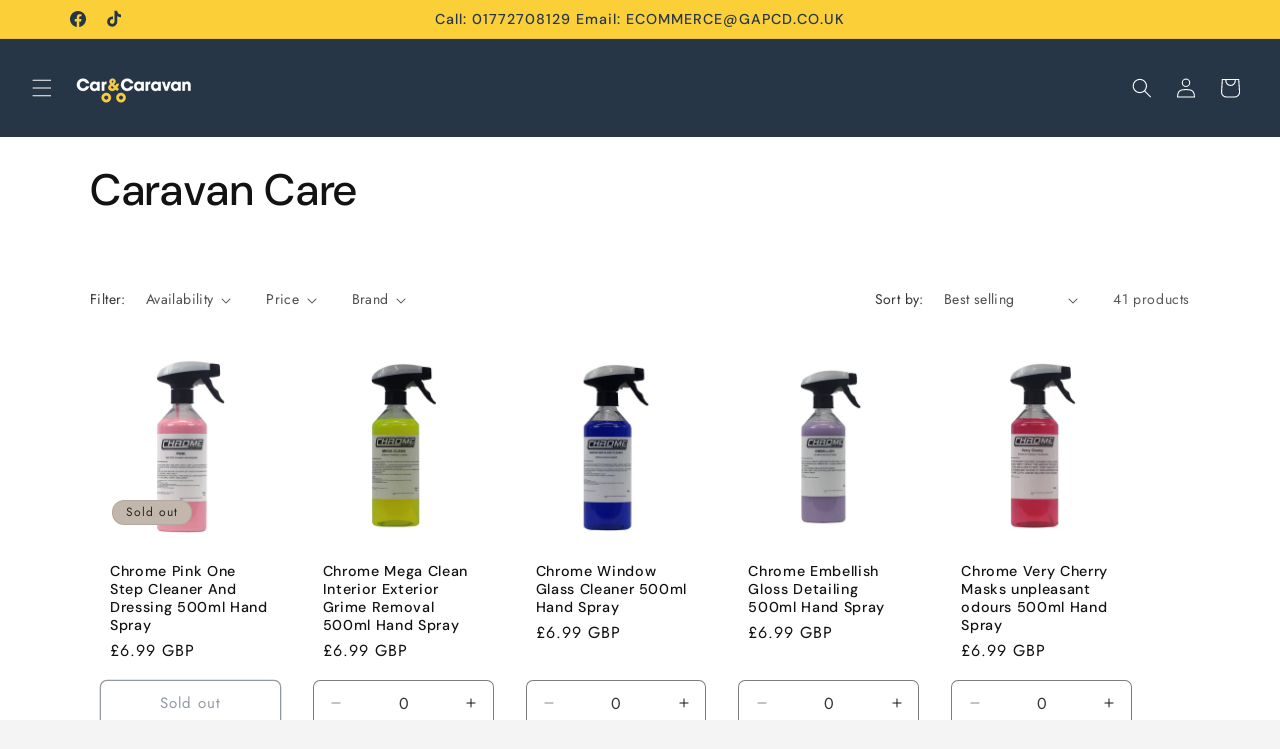

--- FILE ---
content_type: text/html; charset=utf-8
request_url: https://www.carandcaravan.com/collections/caravan-care
body_size: 38626
content:
<!doctype html>
<html class="js" lang="en">
  <head>
    <meta name="google-site-verification" content="mOLEL27iLpfsM6yJbgGj_StIiiK26iGSXC0eYU4tyr0" />
    <meta charset="utf-8">
    <meta http-equiv="X-UA-Compatible" content="IE=edge">
    <meta name="viewport" content="width=device-width,initial-scale=1">
    <meta name="theme-color" content="">
    <link rel="canonical" href="https://www.carandcaravan.com/collections/caravan-care"><link rel="icon" type="image/png" href="//www.carandcaravan.com/cdn/shop/files/2_1c0e57b9-17fe-4f25-ba00-be6b78dc4f5c.png?crop=center&height=32&v=1737535090&width=32"><link rel="preconnect" href="https://fonts.shopifycdn.com" crossorigin><title>
      Caravan Care
 &ndash; Car and Caravan</title>

    

    

<meta property="og:site_name" content="Car and Caravan">
<meta property="og:url" content="https://www.carandcaravan.com/collections/caravan-care">
<meta property="og:title" content="Caravan Care">
<meta property="og:type" content="website">
<meta property="og:description" content="Car and Caravan. Suppliers of Awnings, Motorhome and Camping Gear. Fast UK Despatch and Delivery. Free Advice on Awnings and Fittings. Experienced Company specialising in Fiamma. "><meta name="twitter:card" content="summary_large_image">
<meta name="twitter:title" content="Caravan Care">
<meta name="twitter:description" content="Car and Caravan. Suppliers of Awnings, Motorhome and Camping Gear. Fast UK Despatch and Delivery. Free Advice on Awnings and Fittings. Experienced Company specialising in Fiamma. ">


    <script src="//www.carandcaravan.com/cdn/shop/t/18/assets/constants.js?v=132983761750457495441760429380" defer="defer"></script>
    <script src="//www.carandcaravan.com/cdn/shop/t/18/assets/pubsub.js?v=158357773527763999511760429380" defer="defer"></script>
    <script src="//www.carandcaravan.com/cdn/shop/t/18/assets/global.js?v=101960135110153415311760429380" defer="defer"></script>
    <script src="//www.carandcaravan.com/cdn/shop/t/18/assets/details-disclosure.js?v=13653116266235556501760429380" defer="defer"></script>
    <script src="//www.carandcaravan.com/cdn/shop/t/18/assets/details-modal.js?v=25581673532751508451760429380" defer="defer"></script>
    <script src="//www.carandcaravan.com/cdn/shop/t/18/assets/search-form.js?v=133129549252120666541760429380" defer="defer"></script><script src="//www.carandcaravan.com/cdn/shop/t/18/assets/animations.js?v=88693664871331136111760429380" defer="defer"></script><script>window.performance && window.performance.mark && window.performance.mark('shopify.content_for_header.start');</script><meta id="shopify-digital-wallet" name="shopify-digital-wallet" content="/81978130781/digital_wallets/dialog">
<meta name="shopify-checkout-api-token" content="a2e9c4795698a6f5af1ec556b8a97f1e">
<meta id="in-context-paypal-metadata" data-shop-id="81978130781" data-venmo-supported="false" data-environment="production" data-locale="en_US" data-paypal-v4="true" data-currency="GBP">
<link rel="alternate" type="application/atom+xml" title="Feed" href="/collections/caravan-care.atom" />
<link rel="next" href="/collections/caravan-care?page=2">
<link rel="alternate" type="application/json+oembed" href="https://www.carandcaravan.com/collections/caravan-care.oembed">
<script async="async" src="/checkouts/internal/preloads.js?locale=en-GB"></script>
<link rel="preconnect" href="https://shop.app" crossorigin="anonymous">
<script async="async" src="https://shop.app/checkouts/internal/preloads.js?locale=en-GB&shop_id=81978130781" crossorigin="anonymous"></script>
<script id="apple-pay-shop-capabilities" type="application/json">{"shopId":81978130781,"countryCode":"GB","currencyCode":"GBP","merchantCapabilities":["supports3DS"],"merchantId":"gid:\/\/shopify\/Shop\/81978130781","merchantName":"Car and Caravan","requiredBillingContactFields":["postalAddress","email","phone"],"requiredShippingContactFields":["postalAddress","email","phone"],"shippingType":"shipping","supportedNetworks":["visa","maestro","masterCard","amex"],"total":{"type":"pending","label":"Car and Caravan","amount":"1.00"},"shopifyPaymentsEnabled":true,"supportsSubscriptions":true}</script>
<script id="shopify-features" type="application/json">{"accessToken":"a2e9c4795698a6f5af1ec556b8a97f1e","betas":["rich-media-storefront-analytics"],"domain":"www.carandcaravan.com","predictiveSearch":true,"shopId":81978130781,"locale":"en"}</script>
<script>var Shopify = Shopify || {};
Shopify.shop = "caac40-96.myshopify.com";
Shopify.locale = "en";
Shopify.currency = {"active":"GBP","rate":"1.0"};
Shopify.country = "GB";
Shopify.theme = {"name":"revert the website back to this one ","id":189990928733,"schema_name":"Trade","schema_version":"15.2.0","theme_store_id":2699,"role":"main"};
Shopify.theme.handle = "null";
Shopify.theme.style = {"id":null,"handle":null};
Shopify.cdnHost = "www.carandcaravan.com/cdn";
Shopify.routes = Shopify.routes || {};
Shopify.routes.root = "/";</script>
<script type="module">!function(o){(o.Shopify=o.Shopify||{}).modules=!0}(window);</script>
<script>!function(o){function n(){var o=[];function n(){o.push(Array.prototype.slice.apply(arguments))}return n.q=o,n}var t=o.Shopify=o.Shopify||{};t.loadFeatures=n(),t.autoloadFeatures=n()}(window);</script>
<script>
  window.ShopifyPay = window.ShopifyPay || {};
  window.ShopifyPay.apiHost = "shop.app\/pay";
  window.ShopifyPay.redirectState = null;
</script>
<script id="shop-js-analytics" type="application/json">{"pageType":"collection"}</script>
<script defer="defer" async type="module" src="//www.carandcaravan.com/cdn/shopifycloud/shop-js/modules/v2/client.init-shop-cart-sync_BT-GjEfc.en.esm.js"></script>
<script defer="defer" async type="module" src="//www.carandcaravan.com/cdn/shopifycloud/shop-js/modules/v2/chunk.common_D58fp_Oc.esm.js"></script>
<script defer="defer" async type="module" src="//www.carandcaravan.com/cdn/shopifycloud/shop-js/modules/v2/chunk.modal_xMitdFEc.esm.js"></script>
<script type="module">
  await import("//www.carandcaravan.com/cdn/shopifycloud/shop-js/modules/v2/client.init-shop-cart-sync_BT-GjEfc.en.esm.js");
await import("//www.carandcaravan.com/cdn/shopifycloud/shop-js/modules/v2/chunk.common_D58fp_Oc.esm.js");
await import("//www.carandcaravan.com/cdn/shopifycloud/shop-js/modules/v2/chunk.modal_xMitdFEc.esm.js");

  window.Shopify.SignInWithShop?.initShopCartSync?.({"fedCMEnabled":true,"windoidEnabled":true});

</script>
<script>
  window.Shopify = window.Shopify || {};
  if (!window.Shopify.featureAssets) window.Shopify.featureAssets = {};
  window.Shopify.featureAssets['shop-js'] = {"shop-cart-sync":["modules/v2/client.shop-cart-sync_DZOKe7Ll.en.esm.js","modules/v2/chunk.common_D58fp_Oc.esm.js","modules/v2/chunk.modal_xMitdFEc.esm.js"],"init-fed-cm":["modules/v2/client.init-fed-cm_B6oLuCjv.en.esm.js","modules/v2/chunk.common_D58fp_Oc.esm.js","modules/v2/chunk.modal_xMitdFEc.esm.js"],"shop-cash-offers":["modules/v2/client.shop-cash-offers_D2sdYoxE.en.esm.js","modules/v2/chunk.common_D58fp_Oc.esm.js","modules/v2/chunk.modal_xMitdFEc.esm.js"],"shop-login-button":["modules/v2/client.shop-login-button_QeVjl5Y3.en.esm.js","modules/v2/chunk.common_D58fp_Oc.esm.js","modules/v2/chunk.modal_xMitdFEc.esm.js"],"pay-button":["modules/v2/client.pay-button_DXTOsIq6.en.esm.js","modules/v2/chunk.common_D58fp_Oc.esm.js","modules/v2/chunk.modal_xMitdFEc.esm.js"],"shop-button":["modules/v2/client.shop-button_DQZHx9pm.en.esm.js","modules/v2/chunk.common_D58fp_Oc.esm.js","modules/v2/chunk.modal_xMitdFEc.esm.js"],"avatar":["modules/v2/client.avatar_BTnouDA3.en.esm.js"],"init-windoid":["modules/v2/client.init-windoid_CR1B-cfM.en.esm.js","modules/v2/chunk.common_D58fp_Oc.esm.js","modules/v2/chunk.modal_xMitdFEc.esm.js"],"init-shop-for-new-customer-accounts":["modules/v2/client.init-shop-for-new-customer-accounts_C_vY_xzh.en.esm.js","modules/v2/client.shop-login-button_QeVjl5Y3.en.esm.js","modules/v2/chunk.common_D58fp_Oc.esm.js","modules/v2/chunk.modal_xMitdFEc.esm.js"],"init-shop-email-lookup-coordinator":["modules/v2/client.init-shop-email-lookup-coordinator_BI7n9ZSv.en.esm.js","modules/v2/chunk.common_D58fp_Oc.esm.js","modules/v2/chunk.modal_xMitdFEc.esm.js"],"init-shop-cart-sync":["modules/v2/client.init-shop-cart-sync_BT-GjEfc.en.esm.js","modules/v2/chunk.common_D58fp_Oc.esm.js","modules/v2/chunk.modal_xMitdFEc.esm.js"],"shop-toast-manager":["modules/v2/client.shop-toast-manager_DiYdP3xc.en.esm.js","modules/v2/chunk.common_D58fp_Oc.esm.js","modules/v2/chunk.modal_xMitdFEc.esm.js"],"init-customer-accounts":["modules/v2/client.init-customer-accounts_D9ZNqS-Q.en.esm.js","modules/v2/client.shop-login-button_QeVjl5Y3.en.esm.js","modules/v2/chunk.common_D58fp_Oc.esm.js","modules/v2/chunk.modal_xMitdFEc.esm.js"],"init-customer-accounts-sign-up":["modules/v2/client.init-customer-accounts-sign-up_iGw4briv.en.esm.js","modules/v2/client.shop-login-button_QeVjl5Y3.en.esm.js","modules/v2/chunk.common_D58fp_Oc.esm.js","modules/v2/chunk.modal_xMitdFEc.esm.js"],"shop-follow-button":["modules/v2/client.shop-follow-button_CqMgW2wH.en.esm.js","modules/v2/chunk.common_D58fp_Oc.esm.js","modules/v2/chunk.modal_xMitdFEc.esm.js"],"checkout-modal":["modules/v2/client.checkout-modal_xHeaAweL.en.esm.js","modules/v2/chunk.common_D58fp_Oc.esm.js","modules/v2/chunk.modal_xMitdFEc.esm.js"],"shop-login":["modules/v2/client.shop-login_D91U-Q7h.en.esm.js","modules/v2/chunk.common_D58fp_Oc.esm.js","modules/v2/chunk.modal_xMitdFEc.esm.js"],"lead-capture":["modules/v2/client.lead-capture_BJmE1dJe.en.esm.js","modules/v2/chunk.common_D58fp_Oc.esm.js","modules/v2/chunk.modal_xMitdFEc.esm.js"],"payment-terms":["modules/v2/client.payment-terms_Ci9AEqFq.en.esm.js","modules/v2/chunk.common_D58fp_Oc.esm.js","modules/v2/chunk.modal_xMitdFEc.esm.js"]};
</script>
<script id="__st">var __st={"a":81978130781,"offset":0,"reqid":"e582ef38-c951-4653-b9ed-615cf08089cc-1769247691","pageurl":"www.carandcaravan.com\/collections\/caravan-care","u":"950dd0977988","p":"collection","rtyp":"collection","rid":622404632925};</script>
<script>window.ShopifyPaypalV4VisibilityTracking = true;</script>
<script id="captcha-bootstrap">!function(){'use strict';const t='contact',e='account',n='new_comment',o=[[t,t],['blogs',n],['comments',n],[t,'customer']],c=[[e,'customer_login'],[e,'guest_login'],[e,'recover_customer_password'],[e,'create_customer']],r=t=>t.map((([t,e])=>`form[action*='/${t}']:not([data-nocaptcha='true']) input[name='form_type'][value='${e}']`)).join(','),a=t=>()=>t?[...document.querySelectorAll(t)].map((t=>t.form)):[];function s(){const t=[...o],e=r(t);return a(e)}const i='password',u='form_key',d=['recaptcha-v3-token','g-recaptcha-response','h-captcha-response',i],f=()=>{try{return window.sessionStorage}catch{return}},m='__shopify_v',_=t=>t.elements[u];function p(t,e,n=!1){try{const o=window.sessionStorage,c=JSON.parse(o.getItem(e)),{data:r}=function(t){const{data:e,action:n}=t;return t[m]||n?{data:e,action:n}:{data:t,action:n}}(c);for(const[e,n]of Object.entries(r))t.elements[e]&&(t.elements[e].value=n);n&&o.removeItem(e)}catch(o){console.error('form repopulation failed',{error:o})}}const l='form_type',E='cptcha';function T(t){t.dataset[E]=!0}const w=window,h=w.document,L='Shopify',v='ce_forms',y='captcha';let A=!1;((t,e)=>{const n=(g='f06e6c50-85a8-45c8-87d0-21a2b65856fe',I='https://cdn.shopify.com/shopifycloud/storefront-forms-hcaptcha/ce_storefront_forms_captcha_hcaptcha.v1.5.2.iife.js',D={infoText:'Protected by hCaptcha',privacyText:'Privacy',termsText:'Terms'},(t,e,n)=>{const o=w[L][v],c=o.bindForm;if(c)return c(t,g,e,D).then(n);var r;o.q.push([[t,g,e,D],n]),r=I,A||(h.body.append(Object.assign(h.createElement('script'),{id:'captcha-provider',async:!0,src:r})),A=!0)});var g,I,D;w[L]=w[L]||{},w[L][v]=w[L][v]||{},w[L][v].q=[],w[L][y]=w[L][y]||{},w[L][y].protect=function(t,e){n(t,void 0,e),T(t)},Object.freeze(w[L][y]),function(t,e,n,w,h,L){const[v,y,A,g]=function(t,e,n){const i=e?o:[],u=t?c:[],d=[...i,...u],f=r(d),m=r(i),_=r(d.filter((([t,e])=>n.includes(e))));return[a(f),a(m),a(_),s()]}(w,h,L),I=t=>{const e=t.target;return e instanceof HTMLFormElement?e:e&&e.form},D=t=>v().includes(t);t.addEventListener('submit',(t=>{const e=I(t);if(!e)return;const n=D(e)&&!e.dataset.hcaptchaBound&&!e.dataset.recaptchaBound,o=_(e),c=g().includes(e)&&(!o||!o.value);(n||c)&&t.preventDefault(),c&&!n&&(function(t){try{if(!f())return;!function(t){const e=f();if(!e)return;const n=_(t);if(!n)return;const o=n.value;o&&e.removeItem(o)}(t);const e=Array.from(Array(32),(()=>Math.random().toString(36)[2])).join('');!function(t,e){_(t)||t.append(Object.assign(document.createElement('input'),{type:'hidden',name:u})),t.elements[u].value=e}(t,e),function(t,e){const n=f();if(!n)return;const o=[...t.querySelectorAll(`input[type='${i}']`)].map((({name:t})=>t)),c=[...d,...o],r={};for(const[a,s]of new FormData(t).entries())c.includes(a)||(r[a]=s);n.setItem(e,JSON.stringify({[m]:1,action:t.action,data:r}))}(t,e)}catch(e){console.error('failed to persist form',e)}}(e),e.submit())}));const S=(t,e)=>{t&&!t.dataset[E]&&(n(t,e.some((e=>e===t))),T(t))};for(const o of['focusin','change'])t.addEventListener(o,(t=>{const e=I(t);D(e)&&S(e,y())}));const B=e.get('form_key'),M=e.get(l),P=B&&M;t.addEventListener('DOMContentLoaded',(()=>{const t=y();if(P)for(const e of t)e.elements[l].value===M&&p(e,B);[...new Set([...A(),...v().filter((t=>'true'===t.dataset.shopifyCaptcha))])].forEach((e=>S(e,t)))}))}(h,new URLSearchParams(w.location.search),n,t,e,['guest_login'])})(!0,!0)}();</script>
<script integrity="sha256-4kQ18oKyAcykRKYeNunJcIwy7WH5gtpwJnB7kiuLZ1E=" data-source-attribution="shopify.loadfeatures" defer="defer" src="//www.carandcaravan.com/cdn/shopifycloud/storefront/assets/storefront/load_feature-a0a9edcb.js" crossorigin="anonymous"></script>
<script crossorigin="anonymous" defer="defer" src="//www.carandcaravan.com/cdn/shopifycloud/storefront/assets/shopify_pay/storefront-65b4c6d7.js?v=20250812"></script>
<script data-source-attribution="shopify.dynamic_checkout.dynamic.init">var Shopify=Shopify||{};Shopify.PaymentButton=Shopify.PaymentButton||{isStorefrontPortableWallets:!0,init:function(){window.Shopify.PaymentButton.init=function(){};var t=document.createElement("script");t.src="https://www.carandcaravan.com/cdn/shopifycloud/portable-wallets/latest/portable-wallets.en.js",t.type="module",document.head.appendChild(t)}};
</script>
<script data-source-attribution="shopify.dynamic_checkout.buyer_consent">
  function portableWalletsHideBuyerConsent(e){var t=document.getElementById("shopify-buyer-consent"),n=document.getElementById("shopify-subscription-policy-button");t&&n&&(t.classList.add("hidden"),t.setAttribute("aria-hidden","true"),n.removeEventListener("click",e))}function portableWalletsShowBuyerConsent(e){var t=document.getElementById("shopify-buyer-consent"),n=document.getElementById("shopify-subscription-policy-button");t&&n&&(t.classList.remove("hidden"),t.removeAttribute("aria-hidden"),n.addEventListener("click",e))}window.Shopify?.PaymentButton&&(window.Shopify.PaymentButton.hideBuyerConsent=portableWalletsHideBuyerConsent,window.Shopify.PaymentButton.showBuyerConsent=portableWalletsShowBuyerConsent);
</script>
<script data-source-attribution="shopify.dynamic_checkout.cart.bootstrap">document.addEventListener("DOMContentLoaded",(function(){function t(){return document.querySelector("shopify-accelerated-checkout-cart, shopify-accelerated-checkout")}if(t())Shopify.PaymentButton.init();else{new MutationObserver((function(e,n){t()&&(Shopify.PaymentButton.init(),n.disconnect())})).observe(document.body,{childList:!0,subtree:!0})}}));
</script>
<link id="shopify-accelerated-checkout-styles" rel="stylesheet" media="screen" href="https://www.carandcaravan.com/cdn/shopifycloud/portable-wallets/latest/accelerated-checkout-backwards-compat.css" crossorigin="anonymous">
<style id="shopify-accelerated-checkout-cart">
        #shopify-buyer-consent {
  margin-top: 1em;
  display: inline-block;
  width: 100%;
}

#shopify-buyer-consent.hidden {
  display: none;
}

#shopify-subscription-policy-button {
  background: none;
  border: none;
  padding: 0;
  text-decoration: underline;
  font-size: inherit;
  cursor: pointer;
}

#shopify-subscription-policy-button::before {
  box-shadow: none;
}

      </style>
<script id="sections-script" data-sections="header" defer="defer" src="//www.carandcaravan.com/cdn/shop/t/18/compiled_assets/scripts.js?v=1555"></script>
<script>window.performance && window.performance.mark && window.performance.mark('shopify.content_for_header.end');</script>


    <style data-shopify>
      @font-face {
  font-family: Jost;
  font-weight: 400;
  font-style: normal;
  font-display: swap;
  src: url("//www.carandcaravan.com/cdn/fonts/jost/jost_n4.d47a1b6347ce4a4c9f437608011273009d91f2b7.woff2") format("woff2"),
       url("//www.carandcaravan.com/cdn/fonts/jost/jost_n4.791c46290e672b3f85c3d1c651ef2efa3819eadd.woff") format("woff");
}

      @font-face {
  font-family: Jost;
  font-weight: 700;
  font-style: normal;
  font-display: swap;
  src: url("//www.carandcaravan.com/cdn/fonts/jost/jost_n7.921dc18c13fa0b0c94c5e2517ffe06139c3615a3.woff2") format("woff2"),
       url("//www.carandcaravan.com/cdn/fonts/jost/jost_n7.cbfc16c98c1e195f46c536e775e4e959c5f2f22b.woff") format("woff");
}

      @font-face {
  font-family: Jost;
  font-weight: 400;
  font-style: italic;
  font-display: swap;
  src: url("//www.carandcaravan.com/cdn/fonts/jost/jost_i4.b690098389649750ada222b9763d55796c5283a5.woff2") format("woff2"),
       url("//www.carandcaravan.com/cdn/fonts/jost/jost_i4.fd766415a47e50b9e391ae7ec04e2ae25e7e28b0.woff") format("woff");
}

      @font-face {
  font-family: Jost;
  font-weight: 700;
  font-style: italic;
  font-display: swap;
  src: url("//www.carandcaravan.com/cdn/fonts/jost/jost_i7.d8201b854e41e19d7ed9b1a31fe4fe71deea6d3f.woff2") format("woff2"),
       url("//www.carandcaravan.com/cdn/fonts/jost/jost_i7.eae515c34e26b6c853efddc3fc0c552e0de63757.woff") format("woff");
}

      @font-face {
  font-family: "DM Sans";
  font-weight: 500;
  font-style: normal;
  font-display: swap;
  src: url("//www.carandcaravan.com/cdn/fonts/dm_sans/dmsans_n5.8a0f1984c77eb7186ceb87c4da2173ff65eb012e.woff2") format("woff2"),
       url("//www.carandcaravan.com/cdn/fonts/dm_sans/dmsans_n5.9ad2e755a89e15b3d6c53259daad5fc9609888e6.woff") format("woff");
}


      
        :root,
        .color-scheme-1 {
          --color-background: 244,244,244;
        
          --gradient-background: #f4f4f4;
        

        

        --color-foreground: 43,44,45;
        --color-background-contrast: 180,180,180;
        --color-shadow: 0,17,40;
        --color-button: 183,172,162;
        --color-button-text: 38,38,38;
        --color-secondary-button: 244,244,244;
        --color-secondary-button-text: 0,17,40;
        --color-link: 0,17,40;
        --color-badge-foreground: 43,44,45;
        --color-badge-background: 244,244,244;
        --color-badge-border: 43,44,45;
        --payment-terms-background-color: rgb(244 244 244);
      }
      
        
        .color-scheme-2 {
          --color-background: 39,54,71;
        
          --gradient-background: #273647;
        

        

        --color-foreground: 255,255,255;
        --color-background-contrast: 48,67,87;
        --color-shadow: 18,18,18;
        --color-button: 255,255,255;
        --color-button-text: 39,54,71;
        --color-secondary-button: 39,54,71;
        --color-secondary-button-text: 255,255,255;
        --color-link: 255,255,255;
        --color-badge-foreground: 255,255,255;
        --color-badge-background: 39,54,71;
        --color-badge-border: 255,255,255;
        --payment-terms-background-color: rgb(39 54 71);
      }
      
        
        .color-scheme-3 {
          --color-background: 194,183,172;
        
          --gradient-background: #c2b7ac;
        

        

        --color-foreground: 38,38,38;
        --color-background-contrast: 137,119,101;
        --color-shadow: 0,17,40;
        --color-button: 253,253,253;
        --color-button-text: 38,38,38;
        --color-secondary-button: 194,183,172;
        --color-secondary-button-text: 84,72,60;
        --color-link: 84,72,60;
        --color-badge-foreground: 38,38,38;
        --color-badge-background: 194,183,172;
        --color-badge-border: 38,38,38;
        --payment-terms-background-color: rgb(194 183 172);
      }
      
        
        .color-scheme-4 {
          --color-background: 250,207,55;
        
          --gradient-background: #facf37;
        

        

        --color-foreground: 39,54,71;
        --color-background-contrast: 173,136,4;
        --color-shadow: 18,18,18;
        --color-button: 255,255,255;
        --color-button-text: 39,54,71;
        --color-secondary-button: 250,207,55;
        --color-secondary-button-text: 255,255,255;
        --color-link: 255,255,255;
        --color-badge-foreground: 39,54,71;
        --color-badge-background: 250,207,55;
        --color-badge-border: 39,54,71;
        --payment-terms-background-color: rgb(250 207 55);
      }
      
        
        .color-scheme-5 {
          --color-background: 50,56,65;
        
          --gradient-background: #323841;
        

        

        --color-foreground: 255,255,255;
        --color-background-contrast: 61,68,79;
        --color-shadow: 0,17,40;
        --color-button: 255,255,255;
        --color-button-text: 39,54,71;
        --color-secondary-button: 50,56,65;
        --color-secondary-button-text: 255,255,255;
        --color-link: 255,255,255;
        --color-badge-foreground: 255,255,255;
        --color-badge-background: 50,56,65;
        --color-badge-border: 255,255,255;
        --payment-terms-background-color: rgb(50 56 65);
      }
      
        
        .color-scheme-4ce9b9e5-fad2-40ca-89fe-26e3531b3fa6 {
          --color-background: 39,54,71;
        
          --gradient-background: #273647;
        

        

        --color-foreground: 255,255,255;
        --color-background-contrast: 48,67,87;
        --color-shadow: 18,18,18;
        --color-button: 255,255,255;
        --color-button-text: 39,54,71;
        --color-secondary-button: 39,54,71;
        --color-secondary-button-text: 255,255,255;
        --color-link: 255,255,255;
        --color-badge-foreground: 255,255,255;
        --color-badge-background: 39,54,71;
        --color-badge-border: 255,255,255;
        --payment-terms-background-color: rgb(39 54 71);
      }
      
        
        .color-scheme-15cca86f-996f-4542-9b72-49b35415f6f7 {
          --color-background: 255,255,255;
        
          --gradient-background: #ffffff;
        

        

        --color-foreground: 18,18,18;
        --color-background-contrast: 191,191,191;
        --color-shadow: 250,207,55;
        --color-button: 250,207,55;
        --color-button-text: 255,255,255;
        --color-secondary-button: 255,255,255;
        --color-secondary-button-text: 39,54,71;
        --color-link: 39,54,71;
        --color-badge-foreground: 18,18,18;
        --color-badge-background: 255,255,255;
        --color-badge-border: 18,18,18;
        --payment-terms-background-color: rgb(255 255 255);
      }
      
        
        .color-scheme-7dd55cba-4767-4701-97de-9a1aac997c19 {
          --color-background: 253,253,253;
        
          --gradient-background: #fdfdfd;
        

        

        --color-foreground: 18,18,18;
        --color-background-contrast: 189,189,189;
        --color-shadow: 39,54,71;
        --color-button: 255,255,255;
        --color-button-text: 39,54,71;
        --color-secondary-button: 253,253,253;
        --color-secondary-button-text: 39,54,71;
        --color-link: 39,54,71;
        --color-badge-foreground: 18,18,18;
        --color-badge-background: 253,253,253;
        --color-badge-border: 18,18,18;
        --payment-terms-background-color: rgb(253 253 253);
      }
      
        
        .color-scheme-c3bef4fe-9b16-430a-9fa7-e188fd7d09ab {
          --color-background: 255,255,255;
        
          --gradient-background: radial-gradient(rgba(137, 143, 239, 1), rgba(120, 196, 245, 1) 100%);
        

        

        --color-foreground: 255,255,255;
        --color-background-contrast: 191,191,191;
        --color-shadow: 255,255,255;
        --color-button: 255,255,255;
        --color-button-text: 255,255,255;
        --color-secondary-button: 255,255,255;
        --color-secondary-button-text: 255,255,255;
        --color-link: 255,255,255;
        --color-badge-foreground: 255,255,255;
        --color-badge-background: 255,255,255;
        --color-badge-border: 255,255,255;
        --payment-terms-background-color: rgb(255 255 255);
      }
      
        
        .color-scheme-6628e3fc-610c-48b4-92d8-1cbda7b86877 {
          --color-background: 39,54,71;
        
          --gradient-background: #273647;
        

        

        --color-foreground: 255,255,255;
        --color-background-contrast: 48,67,87;
        --color-shadow: 255,255,255;
        --color-button: 39,54,71;
        --color-button-text: 255,255,255;
        --color-secondary-button: 39,54,71;
        --color-secondary-button-text: 255,255,255;
        --color-link: 255,255,255;
        --color-badge-foreground: 255,255,255;
        --color-badge-background: 39,54,71;
        --color-badge-border: 255,255,255;
        --payment-terms-background-color: rgb(39 54 71);
      }
      

      body, .color-scheme-1, .color-scheme-2, .color-scheme-3, .color-scheme-4, .color-scheme-5, .color-scheme-4ce9b9e5-fad2-40ca-89fe-26e3531b3fa6, .color-scheme-15cca86f-996f-4542-9b72-49b35415f6f7, .color-scheme-7dd55cba-4767-4701-97de-9a1aac997c19, .color-scheme-c3bef4fe-9b16-430a-9fa7-e188fd7d09ab, .color-scheme-6628e3fc-610c-48b4-92d8-1cbda7b86877 {
        color: rgba(var(--color-foreground), 0.75);
        background-color: rgb(var(--color-background));
      }

      :root {
        --font-body-family: Jost, sans-serif;
        --font-body-style: normal;
        --font-body-weight: 400;
        --font-body-weight-bold: 700;

        --font-heading-family: "DM Sans", sans-serif;
        --font-heading-style: normal;
        --font-heading-weight: 500;

        --font-body-scale: 1.0;
        --font-heading-scale: 1.1;

        --media-padding: px;
        --media-border-opacity: 0.05;
        --media-border-width: 1px;
        --media-radius: 8px;
        --media-shadow-opacity: 0.0;
        --media-shadow-horizontal-offset: 0px;
        --media-shadow-vertical-offset: 4px;
        --media-shadow-blur-radius: 5px;
        --media-shadow-visible: 0;

        --page-width: 120rem;
        --page-width-margin: 0rem;

        --product-card-image-padding: 1.2rem;
        --product-card-corner-radius: 0.8rem;
        --product-card-text-alignment: left;
        --product-card-border-width: 0.0rem;
        --product-card-border-opacity: 0.1;
        --product-card-shadow-opacity: 0.0;
        --product-card-shadow-visible: 0;
        --product-card-shadow-horizontal-offset: 0.0rem;
        --product-card-shadow-vertical-offset: 0.4rem;
        --product-card-shadow-blur-radius: 0.5rem;

        --collection-card-image-padding: 0.0rem;
        --collection-card-corner-radius: 0.8rem;
        --collection-card-text-alignment: left;
        --collection-card-border-width: 0.0rem;
        --collection-card-border-opacity: 0.1;
        --collection-card-shadow-opacity: 0.0;
        --collection-card-shadow-visible: 0;
        --collection-card-shadow-horizontal-offset: 0.0rem;
        --collection-card-shadow-vertical-offset: 0.4rem;
        --collection-card-shadow-blur-radius: 0.5rem;

        --blog-card-image-padding: 0.0rem;
        --blog-card-corner-radius: 0.8rem;
        --blog-card-text-alignment: left;
        --blog-card-border-width: 0.0rem;
        --blog-card-border-opacity: 0.1;
        --blog-card-shadow-opacity: 0.0;
        --blog-card-shadow-visible: 0;
        --blog-card-shadow-horizontal-offset: 0.0rem;
        --blog-card-shadow-vertical-offset: 0.4rem;
        --blog-card-shadow-blur-radius: 0.5rem;

        --badge-corner-radius: 4.0rem;

        --popup-border-width: 1px;
        --popup-border-opacity: 0.1;
        --popup-corner-radius: 8px;
        --popup-shadow-opacity: 0.05;
        --popup-shadow-horizontal-offset: 0px;
        --popup-shadow-vertical-offset: 4px;
        --popup-shadow-blur-radius: 5px;

        --drawer-border-width: 1px;
        --drawer-border-opacity: 0.1;
        --drawer-shadow-opacity: 0.0;
        --drawer-shadow-horizontal-offset: 0px;
        --drawer-shadow-vertical-offset: 4px;
        --drawer-shadow-blur-radius: 5px;

        --spacing-sections-desktop: 0px;
        --spacing-sections-mobile: 0px;

        --grid-desktop-vertical-spacing: 12px;
        --grid-desktop-horizontal-spacing: 12px;
        --grid-mobile-vertical-spacing: 6px;
        --grid-mobile-horizontal-spacing: 6px;

        --text-boxes-border-opacity: 0.1;
        --text-boxes-border-width: 0px;
        --text-boxes-radius: 8px;
        --text-boxes-shadow-opacity: 0.0;
        --text-boxes-shadow-visible: 0;
        --text-boxes-shadow-horizontal-offset: 0px;
        --text-boxes-shadow-vertical-offset: 4px;
        --text-boxes-shadow-blur-radius: 5px;

        --buttons-radius: 6px;
        --buttons-radius-outset: 7px;
        --buttons-border-width: 1px;
        --buttons-border-opacity: 1.0;
        --buttons-shadow-opacity: 0.0;
        --buttons-shadow-visible: 0;
        --buttons-shadow-horizontal-offset: 0px;
        --buttons-shadow-vertical-offset: 4px;
        --buttons-shadow-blur-radius: 5px;
        --buttons-border-offset: 0.3px;

        --inputs-radius: 6px;
        --inputs-border-width: 1px;
        --inputs-border-opacity: 0.55;
        --inputs-shadow-opacity: 0.0;
        --inputs-shadow-horizontal-offset: 0px;
        --inputs-margin-offset: 0px;
        --inputs-shadow-vertical-offset: 4px;
        --inputs-shadow-blur-radius: 5px;
        --inputs-radius-outset: 7px;

        --variant-pills-radius: 40px;
        --variant-pills-border-width: 1px;
        --variant-pills-border-opacity: 0.55;
        --variant-pills-shadow-opacity: 0.0;
        --variant-pills-shadow-horizontal-offset: 0px;
        --variant-pills-shadow-vertical-offset: 4px;
        --variant-pills-shadow-blur-radius: 5px;
      }

      *,
      *::before,
      *::after {
        box-sizing: inherit;
      }

      html {
        box-sizing: border-box;
        font-size: calc(var(--font-body-scale) * 62.5%);
        height: 100%;
      }

      body {
        display: grid;
        grid-template-rows: auto auto 1fr auto;
        grid-template-columns: 100%;
        min-height: 100%;
        margin: 0;
        font-size: 1.5rem;
        letter-spacing: 0.06rem;
        line-height: calc(1 + 0.8 / var(--font-body-scale));
        font-family: var(--font-body-family);
        font-style: var(--font-body-style);
        font-weight: var(--font-body-weight);
      }

      @media screen and (min-width: 750px) {
        body {
          font-size: 1.6rem;
        }
      }
    </style>

    <link href="//www.carandcaravan.com/cdn/shop/t/18/assets/base.css?v=159841507637079171801760429380" rel="stylesheet" type="text/css" media="all" />
    <link rel="stylesheet" href="//www.carandcaravan.com/cdn/shop/t/18/assets/component-cart-items.css?v=123238115697927560811760429380" media="print" onload="this.media='all'">
      <link rel="preload" as="font" href="//www.carandcaravan.com/cdn/fonts/jost/jost_n4.d47a1b6347ce4a4c9f437608011273009d91f2b7.woff2" type="font/woff2" crossorigin>
      

      <link rel="preload" as="font" href="//www.carandcaravan.com/cdn/fonts/dm_sans/dmsans_n5.8a0f1984c77eb7186ceb87c4da2173ff65eb012e.woff2" type="font/woff2" crossorigin>
      
<link
        rel="stylesheet"
        href="//www.carandcaravan.com/cdn/shop/t/18/assets/component-predictive-search.css?v=118923337488134913561760429380"
        media="print"
        onload="this.media='all'"
      ><script>
      if (Shopify.designMode) {
        document.documentElement.classList.add('shopify-design-mode');
      }
    </script>
  <link href="https://monorail-edge.shopifysvc.com" rel="dns-prefetch">
<script>(function(){if ("sendBeacon" in navigator && "performance" in window) {try {var session_token_from_headers = performance.getEntriesByType('navigation')[0].serverTiming.find(x => x.name == '_s').description;} catch {var session_token_from_headers = undefined;}var session_cookie_matches = document.cookie.match(/_shopify_s=([^;]*)/);var session_token_from_cookie = session_cookie_matches && session_cookie_matches.length === 2 ? session_cookie_matches[1] : "";var session_token = session_token_from_headers || session_token_from_cookie || "";function handle_abandonment_event(e) {var entries = performance.getEntries().filter(function(entry) {return /monorail-edge.shopifysvc.com/.test(entry.name);});if (!window.abandonment_tracked && entries.length === 0) {window.abandonment_tracked = true;var currentMs = Date.now();var navigation_start = performance.timing.navigationStart;var payload = {shop_id: 81978130781,url: window.location.href,navigation_start,duration: currentMs - navigation_start,session_token,page_type: "collection"};window.navigator.sendBeacon("https://monorail-edge.shopifysvc.com/v1/produce", JSON.stringify({schema_id: "online_store_buyer_site_abandonment/1.1",payload: payload,metadata: {event_created_at_ms: currentMs,event_sent_at_ms: currentMs}}));}}window.addEventListener('pagehide', handle_abandonment_event);}}());</script>
<script id="web-pixels-manager-setup">(function e(e,d,r,n,o){if(void 0===o&&(o={}),!Boolean(null===(a=null===(i=window.Shopify)||void 0===i?void 0:i.analytics)||void 0===a?void 0:a.replayQueue)){var i,a;window.Shopify=window.Shopify||{};var t=window.Shopify;t.analytics=t.analytics||{};var s=t.analytics;s.replayQueue=[],s.publish=function(e,d,r){return s.replayQueue.push([e,d,r]),!0};try{self.performance.mark("wpm:start")}catch(e){}var l=function(){var e={modern:/Edge?\/(1{2}[4-9]|1[2-9]\d|[2-9]\d{2}|\d{4,})\.\d+(\.\d+|)|Firefox\/(1{2}[4-9]|1[2-9]\d|[2-9]\d{2}|\d{4,})\.\d+(\.\d+|)|Chrom(ium|e)\/(9{2}|\d{3,})\.\d+(\.\d+|)|(Maci|X1{2}).+ Version\/(15\.\d+|(1[6-9]|[2-9]\d|\d{3,})\.\d+)([,.]\d+|)( \(\w+\)|)( Mobile\/\w+|) Safari\/|Chrome.+OPR\/(9{2}|\d{3,})\.\d+\.\d+|(CPU[ +]OS|iPhone[ +]OS|CPU[ +]iPhone|CPU IPhone OS|CPU iPad OS)[ +]+(15[._]\d+|(1[6-9]|[2-9]\d|\d{3,})[._]\d+)([._]\d+|)|Android:?[ /-](13[3-9]|1[4-9]\d|[2-9]\d{2}|\d{4,})(\.\d+|)(\.\d+|)|Android.+Firefox\/(13[5-9]|1[4-9]\d|[2-9]\d{2}|\d{4,})\.\d+(\.\d+|)|Android.+Chrom(ium|e)\/(13[3-9]|1[4-9]\d|[2-9]\d{2}|\d{4,})\.\d+(\.\d+|)|SamsungBrowser\/([2-9]\d|\d{3,})\.\d+/,legacy:/Edge?\/(1[6-9]|[2-9]\d|\d{3,})\.\d+(\.\d+|)|Firefox\/(5[4-9]|[6-9]\d|\d{3,})\.\d+(\.\d+|)|Chrom(ium|e)\/(5[1-9]|[6-9]\d|\d{3,})\.\d+(\.\d+|)([\d.]+$|.*Safari\/(?![\d.]+ Edge\/[\d.]+$))|(Maci|X1{2}).+ Version\/(10\.\d+|(1[1-9]|[2-9]\d|\d{3,})\.\d+)([,.]\d+|)( \(\w+\)|)( Mobile\/\w+|) Safari\/|Chrome.+OPR\/(3[89]|[4-9]\d|\d{3,})\.\d+\.\d+|(CPU[ +]OS|iPhone[ +]OS|CPU[ +]iPhone|CPU IPhone OS|CPU iPad OS)[ +]+(10[._]\d+|(1[1-9]|[2-9]\d|\d{3,})[._]\d+)([._]\d+|)|Android:?[ /-](13[3-9]|1[4-9]\d|[2-9]\d{2}|\d{4,})(\.\d+|)(\.\d+|)|Mobile Safari.+OPR\/([89]\d|\d{3,})\.\d+\.\d+|Android.+Firefox\/(13[5-9]|1[4-9]\d|[2-9]\d{2}|\d{4,})\.\d+(\.\d+|)|Android.+Chrom(ium|e)\/(13[3-9]|1[4-9]\d|[2-9]\d{2}|\d{4,})\.\d+(\.\d+|)|Android.+(UC? ?Browser|UCWEB|U3)[ /]?(15\.([5-9]|\d{2,})|(1[6-9]|[2-9]\d|\d{3,})\.\d+)\.\d+|SamsungBrowser\/(5\.\d+|([6-9]|\d{2,})\.\d+)|Android.+MQ{2}Browser\/(14(\.(9|\d{2,})|)|(1[5-9]|[2-9]\d|\d{3,})(\.\d+|))(\.\d+|)|K[Aa][Ii]OS\/(3\.\d+|([4-9]|\d{2,})\.\d+)(\.\d+|)/},d=e.modern,r=e.legacy,n=navigator.userAgent;return n.match(d)?"modern":n.match(r)?"legacy":"unknown"}(),u="modern"===l?"modern":"legacy",c=(null!=n?n:{modern:"",legacy:""})[u],f=function(e){return[e.baseUrl,"/wpm","/b",e.hashVersion,"modern"===e.buildTarget?"m":"l",".js"].join("")}({baseUrl:d,hashVersion:r,buildTarget:u}),m=function(e){var d=e.version,r=e.bundleTarget,n=e.surface,o=e.pageUrl,i=e.monorailEndpoint;return{emit:function(e){var a=e.status,t=e.errorMsg,s=(new Date).getTime(),l=JSON.stringify({metadata:{event_sent_at_ms:s},events:[{schema_id:"web_pixels_manager_load/3.1",payload:{version:d,bundle_target:r,page_url:o,status:a,surface:n,error_msg:t},metadata:{event_created_at_ms:s}}]});if(!i)return console&&console.warn&&console.warn("[Web Pixels Manager] No Monorail endpoint provided, skipping logging."),!1;try{return self.navigator.sendBeacon.bind(self.navigator)(i,l)}catch(e){}var u=new XMLHttpRequest;try{return u.open("POST",i,!0),u.setRequestHeader("Content-Type","text/plain"),u.send(l),!0}catch(e){return console&&console.warn&&console.warn("[Web Pixels Manager] Got an unhandled error while logging to Monorail."),!1}}}}({version:r,bundleTarget:l,surface:e.surface,pageUrl:self.location.href,monorailEndpoint:e.monorailEndpoint});try{o.browserTarget=l,function(e){var d=e.src,r=e.async,n=void 0===r||r,o=e.onload,i=e.onerror,a=e.sri,t=e.scriptDataAttributes,s=void 0===t?{}:t,l=document.createElement("script"),u=document.querySelector("head"),c=document.querySelector("body");if(l.async=n,l.src=d,a&&(l.integrity=a,l.crossOrigin="anonymous"),s)for(var f in s)if(Object.prototype.hasOwnProperty.call(s,f))try{l.dataset[f]=s[f]}catch(e){}if(o&&l.addEventListener("load",o),i&&l.addEventListener("error",i),u)u.appendChild(l);else{if(!c)throw new Error("Did not find a head or body element to append the script");c.appendChild(l)}}({src:f,async:!0,onload:function(){if(!function(){var e,d;return Boolean(null===(d=null===(e=window.Shopify)||void 0===e?void 0:e.analytics)||void 0===d?void 0:d.initialized)}()){var d=window.webPixelsManager.init(e)||void 0;if(d){var r=window.Shopify.analytics;r.replayQueue.forEach((function(e){var r=e[0],n=e[1],o=e[2];d.publishCustomEvent(r,n,o)})),r.replayQueue=[],r.publish=d.publishCustomEvent,r.visitor=d.visitor,r.initialized=!0}}},onerror:function(){return m.emit({status:"failed",errorMsg:"".concat(f," has failed to load")})},sri:function(e){var d=/^sha384-[A-Za-z0-9+/=]+$/;return"string"==typeof e&&d.test(e)}(c)?c:"",scriptDataAttributes:o}),m.emit({status:"loading"})}catch(e){m.emit({status:"failed",errorMsg:(null==e?void 0:e.message)||"Unknown error"})}}})({shopId: 81978130781,storefrontBaseUrl: "https://www.carandcaravan.com",extensionsBaseUrl: "https://extensions.shopifycdn.com/cdn/shopifycloud/web-pixels-manager",monorailEndpoint: "https://monorail-edge.shopifysvc.com/unstable/produce_batch",surface: "storefront-renderer",enabledBetaFlags: ["2dca8a86"],webPixelsConfigList: [{"id":"3317236061","configuration":"{\"config\":\"{\\\"google_tag_ids\\\":[\\\"GT-WB7BZJFF\\\",\\\"AW-667182083\\\"],\\\"target_country\\\":\\\"GB\\\",\\\"gtag_events\\\":[{\\\"type\\\":\\\"begin_checkout\\\",\\\"action_label\\\":\\\"AW-667182083\\\"},{\\\"type\\\":\\\"search\\\",\\\"action_label\\\":\\\"AW-667182083\\\"},{\\\"type\\\":\\\"view_item\\\",\\\"action_label\\\":[\\\"MC-CGNMKS8JYN\\\",\\\"AW-667182083\\\"]},{\\\"type\\\":\\\"purchase\\\",\\\"action_label\\\":[\\\"MC-CGNMKS8JYN\\\",\\\"AW-667182083\\\"]},{\\\"type\\\":\\\"page_view\\\",\\\"action_label\\\":[\\\"MC-CGNMKS8JYN\\\",\\\"AW-667182083\\\"]},{\\\"type\\\":\\\"add_payment_info\\\",\\\"action_label\\\":\\\"AW-667182083\\\"},{\\\"type\\\":\\\"add_to_cart\\\",\\\"action_label\\\":\\\"AW-667182083\\\"}],\\\"enable_monitoring_mode\\\":false}\"}","eventPayloadVersion":"v1","runtimeContext":"OPEN","scriptVersion":"b2a88bafab3e21179ed38636efcd8a93","type":"APP","apiClientId":1780363,"privacyPurposes":[],"dataSharingAdjustments":{"protectedCustomerApprovalScopes":["read_customer_address","read_customer_email","read_customer_name","read_customer_personal_data","read_customer_phone"]}},{"id":"shopify-app-pixel","configuration":"{}","eventPayloadVersion":"v1","runtimeContext":"STRICT","scriptVersion":"0450","apiClientId":"shopify-pixel","type":"APP","privacyPurposes":["ANALYTICS","MARKETING"]},{"id":"shopify-custom-pixel","eventPayloadVersion":"v1","runtimeContext":"LAX","scriptVersion":"0450","apiClientId":"shopify-pixel","type":"CUSTOM","privacyPurposes":["ANALYTICS","MARKETING"]}],isMerchantRequest: false,initData: {"shop":{"name":"Car and Caravan","paymentSettings":{"currencyCode":"GBP"},"myshopifyDomain":"caac40-96.myshopify.com","countryCode":"GB","storefrontUrl":"https:\/\/www.carandcaravan.com"},"customer":null,"cart":null,"checkout":null,"productVariants":[],"purchasingCompany":null},},"https://www.carandcaravan.com/cdn","fcfee988w5aeb613cpc8e4bc33m6693e112",{"modern":"","legacy":""},{"shopId":"81978130781","storefrontBaseUrl":"https:\/\/www.carandcaravan.com","extensionBaseUrl":"https:\/\/extensions.shopifycdn.com\/cdn\/shopifycloud\/web-pixels-manager","surface":"storefront-renderer","enabledBetaFlags":"[\"2dca8a86\"]","isMerchantRequest":"false","hashVersion":"fcfee988w5aeb613cpc8e4bc33m6693e112","publish":"custom","events":"[[\"page_viewed\",{}],[\"collection_viewed\",{\"collection\":{\"id\":\"622404632925\",\"title\":\"Caravan Care\",\"productVariants\":[{\"price\":{\"amount\":6.99,\"currencyCode\":\"GBP\"},\"product\":{\"title\":\"Chrome Pink One Step Cleaner And Dressing 500ml Hand Spray\",\"vendor\":\"Chrome North West\",\"id\":\"9052381348189\",\"untranslatedTitle\":\"Chrome Pink One Step Cleaner And Dressing 500ml Hand Spray\",\"url\":\"\/products\/chrome-pink-one-step-cleaner-and-dressing-500ml-hand-spray\",\"type\":\"\"},\"id\":\"50367660982621\",\"image\":{\"src\":\"\/\/www.carandcaravan.com\/cdn\/shop\/products\/ChromePinkOneStepCleanerAndDressing500mlHandSpray__10637.jpg?v=1710760007\"},\"sku\":\"224535\",\"title\":\"Default Title\",\"untranslatedTitle\":\"Default Title\"},{\"price\":{\"amount\":6.99,\"currencyCode\":\"GBP\"},\"product\":{\"title\":\"Chrome Mega Clean Interior Exterior Grime Removal 500ml Hand Spray\",\"vendor\":\"Chrome North West\",\"id\":\"9052384526685\",\"untranslatedTitle\":\"Chrome Mega Clean Interior Exterior Grime Removal 500ml Hand Spray\",\"url\":\"\/products\/chrome-mega-clean-interior-exterior-grime-removal-500ml-hand-spray\",\"type\":\"\"},\"id\":\"50367670976861\",\"image\":{\"src\":\"\/\/www.carandcaravan.com\/cdn\/shop\/products\/ChromeMegaCleanInteriorExteriorGrimeRemoval500mlHandSpray__82812.jpg?v=1710760177\"},\"sku\":\"224543\",\"title\":\"Default Title\",\"untranslatedTitle\":\"Default Title\"},{\"price\":{\"amount\":6.99,\"currencyCode\":\"GBP\"},\"product\":{\"title\":\"Chrome Window Glass Cleaner 500ml Hand Spray\",\"vendor\":\"Chrome North West\",\"id\":\"9052384461149\",\"untranslatedTitle\":\"Chrome Window Glass Cleaner 500ml Hand Spray\",\"url\":\"\/products\/chrome-window-glass-cleaner-500ml-hand-spray\",\"type\":\"\"},\"id\":\"50367670616413\",\"image\":{\"src\":\"\/\/www.carandcaravan.com\/cdn\/shop\/products\/ChromeWindowGlassCleaner500mlHandSpray1__21329.jpg?v=1710760168\"},\"sku\":\"224541\",\"title\":\"Default Title\",\"untranslatedTitle\":\"Default Title\"},{\"price\":{\"amount\":6.99,\"currencyCode\":\"GBP\"},\"product\":{\"title\":\"Chrome Embellish Gloss Detailing 500ml Hand Spray\",\"vendor\":\"Chrome North West\",\"id\":\"9052384788829\",\"untranslatedTitle\":\"Chrome Embellish Gloss Detailing 500ml Hand Spray\",\"url\":\"\/products\/chrome-embellish-gloss-detailing-500ml-hand-spray\",\"type\":\"\"},\"id\":\"50367671763293\",\"image\":{\"src\":\"\/\/www.carandcaravan.com\/cdn\/shop\/products\/ChromeEmbellishGlossDetailing500mlHandSpray__60757.jpg?v=1710760195\"},\"sku\":\"224548\",\"title\":\"Default Title\",\"untranslatedTitle\":\"Default Title\"},{\"price\":{\"amount\":6.99,\"currencyCode\":\"GBP\"},\"product\":{\"title\":\"Chrome Very Cherry Masks unpleasant odours 500ml Hand Spray\",\"vendor\":\"Chrome North West\",\"id\":\"9052384624989\",\"untranslatedTitle\":\"Chrome Very Cherry Masks unpleasant odours 500ml Hand Spray\",\"url\":\"\/products\/chrome-verry-cherry-masks-unpleasant-odours-500ml-hand-spray\",\"type\":\"\"},\"id\":\"50367671402845\",\"image\":{\"src\":\"\/\/www.carandcaravan.com\/cdn\/shop\/products\/ChromeVerryCherryMasksunpleasentodours500mlHandSpray__17692.jpg?v=1710760185\"},\"sku\":\"224545\",\"title\":\"Default Title\",\"untranslatedTitle\":\"Default Title\"},{\"price\":{\"amount\":44.99,\"currencyCode\":\"GBP\"},\"product\":{\"title\":\"Chrome North West Beginner Set\",\"vendor\":\"Chrome North West\",\"id\":\"9052634906973\",\"untranslatedTitle\":\"Chrome North West Beginner Set\",\"url\":\"\/products\/chrome-north-west-beginner-set\",\"type\":\"\"},\"id\":\"50368526221661\",\"image\":{\"src\":\"\/\/www.carandcaravan.com\/cdn\/shop\/products\/1__14613.png?v=1710767205\"},\"sku\":\"224535B\",\"title\":\"Default Title\",\"untranslatedTitle\":\"Default Title\"},{\"price\":{\"amount\":6.99,\"currencyCode\":\"GBP\"},\"product\":{\"title\":\"Chrome Fast Wax 500ml Hand Spray\",\"vendor\":\"Chrome North West\",\"id\":\"9052423061853\",\"untranslatedTitle\":\"Chrome Fast Wax 500ml Hand Spray\",\"url\":\"\/products\/chrome-fast-wax-500ml-hand-spray\",\"type\":\"\"},\"id\":\"50367830983005\",\"image\":{\"src\":\"\/\/www.carandcaravan.com\/cdn\/shop\/products\/Untitled-1ChromeFastWax500mlHandSpray__46149.jpg?v=1710761290\"},\"sku\":\"224565\",\"title\":\"Default Title\",\"untranslatedTitle\":\"Default Title\"},{\"price\":{\"amount\":6.99,\"currencyCode\":\"GBP\"},\"product\":{\"title\":\"Chrome Blink Interior Dressing 500ml Hand Spray\",\"vendor\":\"Chrome North West\",\"id\":\"9052384035165\",\"untranslatedTitle\":\"Chrome Blink Interior Dressing 500ml Hand Spray\",\"url\":\"\/products\/chrome-blink-interior-dressing-500ml-hand-spray\",\"type\":\"\"},\"id\":\"50367669436765\",\"image\":{\"src\":\"\/\/www.carandcaravan.com\/cdn\/shop\/products\/ChromeBlinkInteriorDressing500mlHandSpray__76507.jpg?v=1710760147\"},\"sku\":\"224537\",\"title\":\"Default Title\",\"untranslatedTitle\":\"Default Title\"},{\"price\":{\"amount\":11.99,\"currencyCode\":\"GBP\"},\"product\":{\"title\":\"Renovo Marine Ultra Proofer 500ml Canvas Covers\",\"vendor\":\"Renovo\",\"id\":\"9052372926813\",\"untranslatedTitle\":\"Renovo Marine Ultra Proofer 500ml Canvas Covers\",\"url\":\"\/products\/renovo-marine-ultra-proofer-500ml-canvas-covers\",\"type\":\"\"},\"id\":\"50367632343389\",\"image\":{\"src\":\"\/\/www.carandcaravan.com\/cdn\/shop\/products\/x0c9LWO__69981.png?v=1710759719\"},\"sku\":\"223658\",\"title\":\"Default Title\",\"untranslatedTitle\":\"Default Title\"},{\"price\":{\"amount\":6.99,\"currencyCode\":\"GBP\"},\"product\":{\"title\":\"Chrome Jelly Fresh Air Freshener Mask Unpleasant Odours 500ml Hand Spray\",\"vendor\":\"Chrome North West\",\"id\":\"9052385378653\",\"untranslatedTitle\":\"Chrome Jelly Fresh Air Freshener Mask Unpleasant Odours 500ml Hand Spray\",\"url\":\"\/products\/chrome-jelly-fresh-air-freshener-mask-unpleasant-odours-500ml-hand-spray\",\"type\":\"\"},\"id\":\"50367673499997\",\"image\":{\"src\":\"\/\/www.carandcaravan.com\/cdn\/shop\/products\/ChromeJellyFreshAirFreshenerMaskUnpleasantOdours500mlHandSpray__05757.jpg?v=1710760223\"},\"sku\":\"224555\",\"title\":\"Default Title\",\"untranslatedTitle\":\"Default Title\"},{\"price\":{\"amount\":3.99,\"currencyCode\":\"GBP\"},\"product\":{\"title\":\"Brookstone XL Microfibre Drying Towel\",\"vendor\":\"Brookstone\",\"id\":\"9036636127581\",\"untranslatedTitle\":\"Brookstone XL Microfibre Drying Towel\",\"url\":\"\/products\/brookstone-xl-microfibre-drying-towel\",\"type\":\"\"},\"id\":\"50306280423773\",\"image\":{\"src\":\"\/\/www.carandcaravan.com\/cdn\/shop\/products\/300043__11559.jpg?v=1710864005\"},\"sku\":\"300043\",\"title\":\"Default Title\",\"untranslatedTitle\":\"Default Title\"},{\"price\":{\"amount\":6.99,\"currencyCode\":\"GBP\"},\"product\":{\"title\":\"Chrome Leather Cleaner Upholstery 500ml Hand Spray\",\"vendor\":\"Chrome North West\",\"id\":\"9052422832477\",\"untranslatedTitle\":\"Chrome Leather Cleaner Upholstery 500ml Hand Spray\",\"url\":\"\/products\/chrome-leather-cleaner-upholstery-500ml-hand-spray\",\"type\":\"\"},\"id\":\"50367830458717\",\"image\":{\"src\":\"\/\/www.carandcaravan.com\/cdn\/shop\/products\/ChromeLeatherCleanerUpholstery500mlHandSpray__42019.jpg?v=1710761281\"},\"sku\":\"224563\",\"title\":\"Default Title\",\"untranslatedTitle\":\"Default Title\"},{\"price\":{\"amount\":6.99,\"currencyCode\":\"GBP\"},\"product\":{\"title\":\"Chrome Super Fabric Cleaner 500ml Hand Spray\",\"vendor\":\"Chrome North West\",\"id\":\"9052385608029\",\"untranslatedTitle\":\"Chrome Super Fabric Cleaner 500ml Hand Spray\",\"url\":\"\/products\/chrome-super-fabric-cleaner-500ml-hand-spray\",\"type\":\"\"},\"id\":\"50367673958749\",\"image\":{\"src\":\"\/\/www.carandcaravan.com\/cdn\/shop\/products\/ChromeSuperFabricCleaner500mlHandSpray__58847.jpg?v=1710760243\"},\"sku\":\"224559\",\"title\":\"Default Title\",\"untranslatedTitle\":\"Default Title\"},{\"price\":{\"amount\":11.99,\"currencyCode\":\"GBP\"},\"product\":{\"title\":\"Renovo Canvas Cleaner 500ml Sprayhoods\",\"vendor\":\"Renovo\",\"id\":\"9052372173149\",\"untranslatedTitle\":\"Renovo Canvas Cleaner 500ml Sprayhoods\",\"url\":\"\/products\/renovo-canvas-cleaner-500ml-sprayhoods\",\"type\":\"\"},\"id\":\"50367628443997\",\"image\":{\"src\":\"\/\/www.carandcaravan.com\/cdn\/shop\/products\/2yTJ48r__57442.png?v=1710759710\"},\"sku\":\"223656\",\"title\":\"Default Title\",\"untranslatedTitle\":\"Default Title\"},{\"price\":{\"amount\":13.99,\"currencyCode\":\"GBP\"},\"product\":{\"title\":\"Meguiars Ultimate Wheel Cleaner 710ml\",\"vendor\":\"Meguiars\",\"id\":\"15696496099677\",\"untranslatedTitle\":\"Meguiars Ultimate Wheel Cleaner 710ml\",\"url\":\"\/products\/ultimate-wheel-cleaner\",\"type\":\"Car Care\"},\"id\":\"58817578991965\",\"image\":{\"src\":\"\/\/www.carandcaravan.com\/cdn\/shop\/files\/1_1dc53598-8fed-404d-b5fa-dc408f05dca9.png?v=1760700034\"},\"sku\":\"216832\",\"title\":\"Default Title\",\"untranslatedTitle\":\"Default Title\"},{\"price\":{\"amount\":14.99,\"currencyCode\":\"GBP\"},\"product\":{\"title\":\"Meguiars Ultimate Snow Foam Xtreme Cling 946ml\",\"vendor\":\"Meguiars\",\"id\":\"15695261204829\",\"untranslatedTitle\":\"Meguiars Ultimate Snow Foam Xtreme Cling 946ml\",\"url\":\"\/products\/ultimate-snow-foam-xtreme-cling\",\"type\":\"Car Care\"},\"id\":\"58811206795613\",\"image\":{\"src\":\"\/\/www.carandcaravan.com\/cdn\/shop\/files\/1_9de6e92c-eb72-4208-87c9-bca4fa979dc1.png?v=1760625711\"},\"sku\":\"216846\",\"title\":\"Default Title\",\"untranslatedTitle\":\"Default Title\"},{\"price\":{\"amount\":12.99,\"currencyCode\":\"GBP\"},\"product\":{\"title\":\"Meguiars Ultimate Polish 473ML\",\"vendor\":\"Meguiars\",\"id\":\"15695219720541\",\"untranslatedTitle\":\"Meguiars Ultimate Polish 473ML\",\"url\":\"\/products\/ultimate-polish-473ml\",\"type\":\"Car Care\"},\"id\":\"58811082309981\",\"image\":{\"src\":\"\/\/www.carandcaravan.com\/cdn\/shop\/files\/1_a434378b-37d3-481e-9025-698b124a5928.png?v=1760623669\"},\"sku\":\"216841\",\"title\":\"Default Title\",\"untranslatedTitle\":\"Default Title\"},{\"price\":{\"amount\":10.99,\"currencyCode\":\"GBP\"},\"product\":{\"title\":\"Meguiars Ultimate Black Plastic Restorer 355ML\",\"vendor\":\"Meguiars\",\"id\":\"15695166407005\",\"untranslatedTitle\":\"Meguiars Ultimate Black Plastic Restorer 355ML\",\"url\":\"\/products\/ultimate-black-355ml\",\"type\":\"Car Care\"},\"id\":\"58810915160413\",\"image\":{\"src\":\"\/\/www.carandcaravan.com\/cdn\/shop\/files\/1_e60f48b8-06e1-4b0d-b71e-97213fd75ede.png?v=1760621950\"},\"sku\":\"216824\",\"title\":\"Default Title\",\"untranslatedTitle\":\"Default Title\"},{\"price\":{\"amount\":41.99,\"currencyCode\":\"GBP\"},\"product\":{\"title\":\"Fiamma Pack Waste\",\"vendor\":\"Fiamma\",\"id\":\"9052693725533\",\"untranslatedTitle\":\"Fiamma Pack Waste\",\"url\":\"\/products\/fiamma-pack-waste\",\"type\":\"\"},\"id\":\"50368780632413\",\"image\":{\"src\":\"\/\/www.carandcaravan.com\/cdn\/shop\/products\/75093804-f0c0-4cbe-b5c6-67d59362dffa__50672.jpg?v=1710864232\"},\"sku\":\"252449\",\"title\":\"Default Title\",\"untranslatedTitle\":\"Default Title\"},{\"price\":{\"amount\":6.99,\"currencyCode\":\"GBP\"},\"product\":{\"title\":\"Chrome Ultra Tyre Shine 500ml Hand Spray\",\"vendor\":\"Chrome North West\",\"id\":\"9052423291229\",\"untranslatedTitle\":\"Chrome Ultra Tyre Shine 500ml Hand Spray\",\"url\":\"\/products\/chrome-ultra-tyre-shine-500ml-hand-spray\",\"type\":\"\"},\"id\":\"50367833112925\",\"image\":{\"src\":\"\/\/www.carandcaravan.com\/cdn\/shop\/products\/1L-Ultra-Tyre-Shine__90241.png?v=1710864031\"},\"sku\":\"224567\",\"title\":\"Default Title\",\"untranslatedTitle\":\"Default Title\"}]}}]]"});</script><script>
  window.ShopifyAnalytics = window.ShopifyAnalytics || {};
  window.ShopifyAnalytics.meta = window.ShopifyAnalytics.meta || {};
  window.ShopifyAnalytics.meta.currency = 'GBP';
  var meta = {"products":[{"id":9052381348189,"gid":"gid:\/\/shopify\/Product\/9052381348189","vendor":"Chrome North West","type":"","handle":"chrome-pink-one-step-cleaner-and-dressing-500ml-hand-spray","variants":[{"id":50367660982621,"price":699,"name":"Chrome Pink One Step Cleaner And Dressing 500ml Hand Spray","public_title":null,"sku":"224535"}],"remote":false},{"id":9052384526685,"gid":"gid:\/\/shopify\/Product\/9052384526685","vendor":"Chrome North West","type":"","handle":"chrome-mega-clean-interior-exterior-grime-removal-500ml-hand-spray","variants":[{"id":50367670976861,"price":699,"name":"Chrome Mega Clean Interior Exterior Grime Removal 500ml Hand Spray","public_title":null,"sku":"224543"}],"remote":false},{"id":9052384461149,"gid":"gid:\/\/shopify\/Product\/9052384461149","vendor":"Chrome North West","type":"","handle":"chrome-window-glass-cleaner-500ml-hand-spray","variants":[{"id":50367670616413,"price":699,"name":"Chrome Window Glass Cleaner 500ml Hand Spray","public_title":null,"sku":"224541"}],"remote":false},{"id":9052384788829,"gid":"gid:\/\/shopify\/Product\/9052384788829","vendor":"Chrome North West","type":"","handle":"chrome-embellish-gloss-detailing-500ml-hand-spray","variants":[{"id":50367671763293,"price":699,"name":"Chrome Embellish Gloss Detailing 500ml Hand Spray","public_title":null,"sku":"224548"}],"remote":false},{"id":9052384624989,"gid":"gid:\/\/shopify\/Product\/9052384624989","vendor":"Chrome North West","type":"","handle":"chrome-verry-cherry-masks-unpleasant-odours-500ml-hand-spray","variants":[{"id":50367671402845,"price":699,"name":"Chrome Very Cherry Masks unpleasant odours 500ml Hand Spray","public_title":null,"sku":"224545"}],"remote":false},{"id":9052634906973,"gid":"gid:\/\/shopify\/Product\/9052634906973","vendor":"Chrome North West","type":"","handle":"chrome-north-west-beginner-set","variants":[{"id":50368526221661,"price":4499,"name":"Chrome North West Beginner Set","public_title":null,"sku":"224535B"}],"remote":false},{"id":9052423061853,"gid":"gid:\/\/shopify\/Product\/9052423061853","vendor":"Chrome North West","type":"","handle":"chrome-fast-wax-500ml-hand-spray","variants":[{"id":50367830983005,"price":699,"name":"Chrome Fast Wax 500ml Hand Spray","public_title":null,"sku":"224565"}],"remote":false},{"id":9052384035165,"gid":"gid:\/\/shopify\/Product\/9052384035165","vendor":"Chrome North West","type":"","handle":"chrome-blink-interior-dressing-500ml-hand-spray","variants":[{"id":50367669436765,"price":699,"name":"Chrome Blink Interior Dressing 500ml Hand Spray","public_title":null,"sku":"224537"}],"remote":false},{"id":9052372926813,"gid":"gid:\/\/shopify\/Product\/9052372926813","vendor":"Renovo","type":"","handle":"renovo-marine-ultra-proofer-500ml-canvas-covers","variants":[{"id":50367632343389,"price":1199,"name":"Renovo Marine Ultra Proofer 500ml Canvas Covers","public_title":null,"sku":"223658"}],"remote":false},{"id":9052385378653,"gid":"gid:\/\/shopify\/Product\/9052385378653","vendor":"Chrome North West","type":"","handle":"chrome-jelly-fresh-air-freshener-mask-unpleasant-odours-500ml-hand-spray","variants":[{"id":50367673499997,"price":699,"name":"Chrome Jelly Fresh Air Freshener Mask Unpleasant Odours 500ml Hand Spray","public_title":null,"sku":"224555"}],"remote":false},{"id":9036636127581,"gid":"gid:\/\/shopify\/Product\/9036636127581","vendor":"Brookstone","type":"","handle":"brookstone-xl-microfibre-drying-towel","variants":[{"id":50306280423773,"price":399,"name":"Brookstone XL Microfibre Drying Towel","public_title":null,"sku":"300043"}],"remote":false},{"id":9052422832477,"gid":"gid:\/\/shopify\/Product\/9052422832477","vendor":"Chrome North West","type":"","handle":"chrome-leather-cleaner-upholstery-500ml-hand-spray","variants":[{"id":50367830458717,"price":699,"name":"Chrome Leather Cleaner Upholstery 500ml Hand Spray","public_title":null,"sku":"224563"}],"remote":false},{"id":9052385608029,"gid":"gid:\/\/shopify\/Product\/9052385608029","vendor":"Chrome North West","type":"","handle":"chrome-super-fabric-cleaner-500ml-hand-spray","variants":[{"id":50367673958749,"price":699,"name":"Chrome Super Fabric Cleaner 500ml Hand Spray","public_title":null,"sku":"224559"}],"remote":false},{"id":9052372173149,"gid":"gid:\/\/shopify\/Product\/9052372173149","vendor":"Renovo","type":"","handle":"renovo-canvas-cleaner-500ml-sprayhoods","variants":[{"id":50367628443997,"price":1199,"name":"Renovo Canvas Cleaner 500ml Sprayhoods","public_title":null,"sku":"223656"}],"remote":false},{"id":15696496099677,"gid":"gid:\/\/shopify\/Product\/15696496099677","vendor":"Meguiars","type":"Car Care","handle":"ultimate-wheel-cleaner","variants":[{"id":58817578991965,"price":1399,"name":"Meguiars Ultimate Wheel Cleaner 710ml","public_title":null,"sku":"216832"}],"remote":false},{"id":15695261204829,"gid":"gid:\/\/shopify\/Product\/15695261204829","vendor":"Meguiars","type":"Car Care","handle":"ultimate-snow-foam-xtreme-cling","variants":[{"id":58811206795613,"price":1499,"name":"Meguiars Ultimate Snow Foam Xtreme Cling 946ml","public_title":null,"sku":"216846"}],"remote":false},{"id":15695219720541,"gid":"gid:\/\/shopify\/Product\/15695219720541","vendor":"Meguiars","type":"Car Care","handle":"ultimate-polish-473ml","variants":[{"id":58811082309981,"price":1299,"name":"Meguiars Ultimate Polish 473ML","public_title":null,"sku":"216841"}],"remote":false},{"id":15695166407005,"gid":"gid:\/\/shopify\/Product\/15695166407005","vendor":"Meguiars","type":"Car Care","handle":"ultimate-black-355ml","variants":[{"id":58810915160413,"price":1099,"name":"Meguiars Ultimate Black Plastic Restorer 355ML","public_title":null,"sku":"216824"}],"remote":false},{"id":9052693725533,"gid":"gid:\/\/shopify\/Product\/9052693725533","vendor":"Fiamma","type":"","handle":"fiamma-pack-waste","variants":[{"id":50368780632413,"price":4199,"name":"Fiamma Pack Waste","public_title":null,"sku":"252449"}],"remote":false},{"id":9052423291229,"gid":"gid:\/\/shopify\/Product\/9052423291229","vendor":"Chrome North West","type":"","handle":"chrome-ultra-tyre-shine-500ml-hand-spray","variants":[{"id":50367833112925,"price":699,"name":"Chrome Ultra Tyre Shine 500ml Hand Spray","public_title":null,"sku":"224567"}],"remote":false}],"page":{"pageType":"collection","resourceType":"collection","resourceId":622404632925,"requestId":"e582ef38-c951-4653-b9ed-615cf08089cc-1769247691"}};
  for (var attr in meta) {
    window.ShopifyAnalytics.meta[attr] = meta[attr];
  }
</script>
<script class="analytics">
  (function () {
    var customDocumentWrite = function(content) {
      var jquery = null;

      if (window.jQuery) {
        jquery = window.jQuery;
      } else if (window.Checkout && window.Checkout.$) {
        jquery = window.Checkout.$;
      }

      if (jquery) {
        jquery('body').append(content);
      }
    };

    var hasLoggedConversion = function(token) {
      if (token) {
        return document.cookie.indexOf('loggedConversion=' + token) !== -1;
      }
      return false;
    }

    var setCookieIfConversion = function(token) {
      if (token) {
        var twoMonthsFromNow = new Date(Date.now());
        twoMonthsFromNow.setMonth(twoMonthsFromNow.getMonth() + 2);

        document.cookie = 'loggedConversion=' + token + '; expires=' + twoMonthsFromNow;
      }
    }

    var trekkie = window.ShopifyAnalytics.lib = window.trekkie = window.trekkie || [];
    if (trekkie.integrations) {
      return;
    }
    trekkie.methods = [
      'identify',
      'page',
      'ready',
      'track',
      'trackForm',
      'trackLink'
    ];
    trekkie.factory = function(method) {
      return function() {
        var args = Array.prototype.slice.call(arguments);
        args.unshift(method);
        trekkie.push(args);
        return trekkie;
      };
    };
    for (var i = 0; i < trekkie.methods.length; i++) {
      var key = trekkie.methods[i];
      trekkie[key] = trekkie.factory(key);
    }
    trekkie.load = function(config) {
      trekkie.config = config || {};
      trekkie.config.initialDocumentCookie = document.cookie;
      var first = document.getElementsByTagName('script')[0];
      var script = document.createElement('script');
      script.type = 'text/javascript';
      script.onerror = function(e) {
        var scriptFallback = document.createElement('script');
        scriptFallback.type = 'text/javascript';
        scriptFallback.onerror = function(error) {
                var Monorail = {
      produce: function produce(monorailDomain, schemaId, payload) {
        var currentMs = new Date().getTime();
        var event = {
          schema_id: schemaId,
          payload: payload,
          metadata: {
            event_created_at_ms: currentMs,
            event_sent_at_ms: currentMs
          }
        };
        return Monorail.sendRequest("https://" + monorailDomain + "/v1/produce", JSON.stringify(event));
      },
      sendRequest: function sendRequest(endpointUrl, payload) {
        // Try the sendBeacon API
        if (window && window.navigator && typeof window.navigator.sendBeacon === 'function' && typeof window.Blob === 'function' && !Monorail.isIos12()) {
          var blobData = new window.Blob([payload], {
            type: 'text/plain'
          });

          if (window.navigator.sendBeacon(endpointUrl, blobData)) {
            return true;
          } // sendBeacon was not successful

        } // XHR beacon

        var xhr = new XMLHttpRequest();

        try {
          xhr.open('POST', endpointUrl);
          xhr.setRequestHeader('Content-Type', 'text/plain');
          xhr.send(payload);
        } catch (e) {
          console.log(e);
        }

        return false;
      },
      isIos12: function isIos12() {
        return window.navigator.userAgent.lastIndexOf('iPhone; CPU iPhone OS 12_') !== -1 || window.navigator.userAgent.lastIndexOf('iPad; CPU OS 12_') !== -1;
      }
    };
    Monorail.produce('monorail-edge.shopifysvc.com',
      'trekkie_storefront_load_errors/1.1',
      {shop_id: 81978130781,
      theme_id: 189990928733,
      app_name: "storefront",
      context_url: window.location.href,
      source_url: "//www.carandcaravan.com/cdn/s/trekkie.storefront.8d95595f799fbf7e1d32231b9a28fd43b70c67d3.min.js"});

        };
        scriptFallback.async = true;
        scriptFallback.src = '//www.carandcaravan.com/cdn/s/trekkie.storefront.8d95595f799fbf7e1d32231b9a28fd43b70c67d3.min.js';
        first.parentNode.insertBefore(scriptFallback, first);
      };
      script.async = true;
      script.src = '//www.carandcaravan.com/cdn/s/trekkie.storefront.8d95595f799fbf7e1d32231b9a28fd43b70c67d3.min.js';
      first.parentNode.insertBefore(script, first);
    };
    trekkie.load(
      {"Trekkie":{"appName":"storefront","development":false,"defaultAttributes":{"shopId":81978130781,"isMerchantRequest":null,"themeId":189990928733,"themeCityHash":"6026066174932273887","contentLanguage":"en","currency":"GBP","eventMetadataId":"021d2492-1e6f-4f20-b37b-9c83888834ea"},"isServerSideCookieWritingEnabled":true,"monorailRegion":"shop_domain","enabledBetaFlags":["65f19447"]},"Session Attribution":{},"S2S":{"facebookCapiEnabled":false,"source":"trekkie-storefront-renderer","apiClientId":580111}}
    );

    var loaded = false;
    trekkie.ready(function() {
      if (loaded) return;
      loaded = true;

      window.ShopifyAnalytics.lib = window.trekkie;

      var originalDocumentWrite = document.write;
      document.write = customDocumentWrite;
      try { window.ShopifyAnalytics.merchantGoogleAnalytics.call(this); } catch(error) {};
      document.write = originalDocumentWrite;

      window.ShopifyAnalytics.lib.page(null,{"pageType":"collection","resourceType":"collection","resourceId":622404632925,"requestId":"e582ef38-c951-4653-b9ed-615cf08089cc-1769247691","shopifyEmitted":true});

      var match = window.location.pathname.match(/checkouts\/(.+)\/(thank_you|post_purchase)/)
      var token = match? match[1]: undefined;
      if (!hasLoggedConversion(token)) {
        setCookieIfConversion(token);
        window.ShopifyAnalytics.lib.track("Viewed Product Category",{"currency":"GBP","category":"Collection: caravan-care","collectionName":"caravan-care","collectionId":622404632925,"nonInteraction":true},undefined,undefined,{"shopifyEmitted":true});
      }
    });


        var eventsListenerScript = document.createElement('script');
        eventsListenerScript.async = true;
        eventsListenerScript.src = "//www.carandcaravan.com/cdn/shopifycloud/storefront/assets/shop_events_listener-3da45d37.js";
        document.getElementsByTagName('head')[0].appendChild(eventsListenerScript);

})();</script>
<script
  defer
  src="https://www.carandcaravan.com/cdn/shopifycloud/perf-kit/shopify-perf-kit-3.0.4.min.js"
  data-application="storefront-renderer"
  data-shop-id="81978130781"
  data-render-region="gcp-us-east1"
  data-page-type="collection"
  data-theme-instance-id="189990928733"
  data-theme-name="Trade"
  data-theme-version="15.2.0"
  data-monorail-region="shop_domain"
  data-resource-timing-sampling-rate="10"
  data-shs="true"
  data-shs-beacon="true"
  data-shs-export-with-fetch="true"
  data-shs-logs-sample-rate="1"
  data-shs-beacon-endpoint="https://www.carandcaravan.com/api/collect"
></script>
</head>

  <body class="gradient animate--hover-default">
    <a class="skip-to-content-link button visually-hidden" href="#MainContent">
      Skip to content
    </a><!-- BEGIN sections: header-group -->
<div id="shopify-section-sections--27089581277533__announcement-bar" class="shopify-section shopify-section-group-header-group announcement-bar-section"><link href="//www.carandcaravan.com/cdn/shop/t/18/assets/component-slideshow.css?v=17933591812325749411760429380" rel="stylesheet" type="text/css" media="all" />
<link href="//www.carandcaravan.com/cdn/shop/t/18/assets/component-slider.css?v=14039311878856620671760429380" rel="stylesheet" type="text/css" media="all" />

  <link href="//www.carandcaravan.com/cdn/shop/t/18/assets/component-list-social.css?v=35792976012981934991760429380" rel="stylesheet" type="text/css" media="all" />


<div
  class="utility-bar color-scheme-4 gradient utility-bar--bottom-border header-localization"
  
>
  <div class="page-width utility-bar__grid utility-bar__grid--3-col">

<ul class="list-unstyled list-social" role="list"><li class="list-social__item">
      <a href="https://www.facebook.com/CarandCaravanSupplies/" class="link list-social__link">
        <span class="svg-wrapper"><svg class="icon icon-facebook" viewBox="0 0 20 20"><path fill="currentColor" d="M18 10.049C18 5.603 14.419 2 10 2s-8 3.603-8 8.049C2 14.067 4.925 17.396 8.75 18v-5.624H6.719v-2.328h2.03V8.275c0-2.017 1.195-3.132 3.023-3.132.874 0 1.79.158 1.79.158v1.98h-1.009c-.994 0-1.303.621-1.303 1.258v1.51h2.219l-.355 2.326H11.25V18c3.825-.604 6.75-3.933 6.75-7.951"/></svg>
</span>
        <span class="visually-hidden">Facebook</span>
      </a>
    </li><li class="list-social__item">
      <a href="https://www.tiktok.com/@carandcaravan" class="link list-social__link">
        <span class="svg-wrapper"><svg class="icon icon-tiktok" viewBox="0 0 20 20"><path fill="currentColor" d="M10.511 1.705h2.74s-.157 3.51 3.795 3.768v2.711s-2.114.129-3.796-1.158l.028 5.606A5.073 5.073 0 1 1 8.213 7.56h.708v2.785a2.298 2.298 0 1 0 1.618 2.205z"/></svg>
</span>
        <span class="visually-hidden">TikTok</span>
      </a>
    </li></ul>
<div
        class="announcement-bar announcement-bar--one-announcement"
        role="region"
        aria-label="Announcement"
        
      ><p class="announcement-bar__message h5">
            <span>Call: 01772708129    Email: ECOMMERCE@GAPCD.CO.UK</span></p></div><div class="localization-wrapper">
</div>
  </div>
</div>


</div><div id="shopify-section-sections--27089581277533__header" class="shopify-section shopify-section-group-header-group section-header"><link rel="stylesheet" href="//www.carandcaravan.com/cdn/shop/t/18/assets/component-list-menu.css?v=151968516119678728991760429380" media="print" onload="this.media='all'">
<link rel="stylesheet" href="//www.carandcaravan.com/cdn/shop/t/18/assets/component-search.css?v=165164710990765432851760429380" media="print" onload="this.media='all'">
<link rel="stylesheet" href="//www.carandcaravan.com/cdn/shop/t/18/assets/component-menu-drawer.css?v=147478906057189667651760429380" media="print" onload="this.media='all'">
<link rel="stylesheet" href="//www.carandcaravan.com/cdn/shop/t/18/assets/component-cart-notification.css?v=54116361853792938221760429380" media="print" onload="this.media='all'"><link rel="stylesheet" href="//www.carandcaravan.com/cdn/shop/t/18/assets/component-price.css?v=70172745017360139101760429380" media="print" onload="this.media='all'"><style>
  header-drawer {
    justify-self: start;
    margin-left: -1.2rem;
  }.menu-drawer-container {
    display: flex;
  }

  .list-menu {
    list-style: none;
    padding: 0;
    margin: 0;
  }

  .list-menu--inline {
    display: inline-flex;
    flex-wrap: wrap;
  }

  summary.list-menu__item {
    padding-right: 2.7rem;
  }

  .list-menu__item {
    display: flex;
    align-items: center;
    line-height: calc(1 + 0.3 / var(--font-body-scale));
  }

  .list-menu__item--link {
    text-decoration: none;
    padding-bottom: 1rem;
    padding-top: 1rem;
    line-height: calc(1 + 0.8 / var(--font-body-scale));
  }

  @media screen and (min-width: 750px) {
    .list-menu__item--link {
      padding-bottom: 0.5rem;
      padding-top: 0.5rem;
    }
  }
</style><style data-shopify>.header {
    padding: 4px 3rem 4px 3rem;
  }

  .section-header {
    position: sticky; /* This is for fixing a Safari z-index issue. PR #2147 */
    margin-bottom: 0px;
  }

  @media screen and (min-width: 750px) {
    .section-header {
      margin-bottom: 0px;
    }
  }

  @media screen and (min-width: 990px) {
    .header {
      padding-top: 8px;
      padding-bottom: 8px;
    }
  }</style><script src="//www.carandcaravan.com/cdn/shop/t/18/assets/cart-notification.js?v=133508293167896966491760429380" defer="defer"></script><sticky-header data-sticky-type="always" class="header-wrapper color-scheme-6628e3fc-610c-48b4-92d8-1cbda7b86877 gradient"><header class="header header--middle-left header--mobile-center page-width drawer-menu header--has-menu header--has-social header--has-account">

<header-drawer data-breakpoint="desktop">
  <details id="Details-menu-drawer-container" class="menu-drawer-container">
    <summary
      class="header__icon header__icon--menu header__icon--summary link focus-inset"
      aria-label="Menu"
    >
      <span><svg xmlns="http://www.w3.org/2000/svg" fill="none" class="icon icon-hamburger" viewBox="0 0 18 16"><path fill="currentColor" d="M1 .5a.5.5 0 1 0 0 1h15.71a.5.5 0 0 0 0-1zM.5 8a.5.5 0 0 1 .5-.5h15.71a.5.5 0 0 1 0 1H1A.5.5 0 0 1 .5 8m0 7a.5.5 0 0 1 .5-.5h15.71a.5.5 0 0 1 0 1H1a.5.5 0 0 1-.5-.5"/></svg>
<svg xmlns="http://www.w3.org/2000/svg" fill="none" class="icon icon-close" viewBox="0 0 18 17"><path fill="currentColor" d="M.865 15.978a.5.5 0 0 0 .707.707l7.433-7.431 7.579 7.282a.501.501 0 0 0 .846-.37.5.5 0 0 0-.153-.351L9.712 8.546l7.417-7.416a.5.5 0 1 0-.707-.708L8.991 7.853 1.413.573a.5.5 0 1 0-.693.72l7.563 7.268z"/></svg>
</span>
    </summary>
    <div id="menu-drawer" class="gradient menu-drawer motion-reduce color-scheme-6628e3fc-610c-48b4-92d8-1cbda7b86877">
      <div class="menu-drawer__inner-container">
        <div class="menu-drawer__navigation-container">
          <nav class="menu-drawer__navigation">
            <ul class="menu-drawer__menu has-submenu list-menu" role="list"><li><a
                      id="HeaderDrawer-home"
                      href="/"
                      class="menu-drawer__menu-item list-menu__item link link--text focus-inset"
                      
                    >
                      HOME
                    </a></li><li><details id="Details-menu-drawer-menu-item-2">
                      <summary
                        id="HeaderDrawer-january-sales"
                        class="menu-drawer__menu-item list-menu__item link link--text focus-inset"
                      >
                        JANUARY SALES
                        <span class="svg-wrapper"><svg xmlns="http://www.w3.org/2000/svg" fill="none" class="icon icon-arrow" viewBox="0 0 14 10"><path fill="currentColor" fill-rule="evenodd" d="M8.537.808a.5.5 0 0 1 .817-.162l4 4a.5.5 0 0 1 0 .708l-4 4a.5.5 0 1 1-.708-.708L11.793 5.5H1a.5.5 0 0 1 0-1h10.793L8.646 1.354a.5.5 0 0 1-.109-.546" clip-rule="evenodd"/></svg>
</span>
                        <span class="svg-wrapper"><svg class="icon icon-caret" viewBox="0 0 10 6"><path fill="currentColor" fill-rule="evenodd" d="M9.354.646a.5.5 0 0 0-.708 0L5 4.293 1.354.646a.5.5 0 0 0-.708.708l4 4a.5.5 0 0 0 .708 0l4-4a.5.5 0 0 0 0-.708" clip-rule="evenodd"/></svg>
</span>
                      </summary>
                      <div
                        id="link-january-sales"
                        class="menu-drawer__submenu has-submenu gradient motion-reduce"
                        tabindex="-1"
                      >
                        <div class="menu-drawer__inner-submenu">
                          <button class="menu-drawer__close-button link link--text focus-inset" aria-expanded="true">
                            <span class="svg-wrapper"><svg xmlns="http://www.w3.org/2000/svg" fill="none" class="icon icon-arrow" viewBox="0 0 14 10"><path fill="currentColor" fill-rule="evenodd" d="M8.537.808a.5.5 0 0 1 .817-.162l4 4a.5.5 0 0 1 0 .708l-4 4a.5.5 0 1 1-.708-.708L11.793 5.5H1a.5.5 0 0 1 0-1h10.793L8.646 1.354a.5.5 0 0 1-.109-.546" clip-rule="evenodd"/></svg>
</span>
                            JANUARY SALES
                          </button>
                          <ul class="menu-drawer__menu list-menu" role="list" tabindex="-1"><li><a
                                    id="HeaderDrawer-january-sales-ultragrime"
                                    href="/collections/boxing-day-ultra-grime-deals"
                                    class="menu-drawer__menu-item link link--text list-menu__item focus-inset"
                                    
                                  >
                                    Ultragrime
                                  </a></li><li><a
                                    id="HeaderDrawer-january-sales-car-care"
                                    href="/collections/boxing-day-car-care-deals"
                                    class="menu-drawer__menu-item link link--text list-menu__item focus-inset"
                                    
                                  >
                                    Car Care
                                  </a></li><li><a
                                    id="HeaderDrawer-january-sales-fiamma"
                                    href="/collections/boxing-day-fiamma-deals"
                                    class="menu-drawer__menu-item link link--text list-menu__item focus-inset"
                                    
                                  >
                                    Fiamma
                                  </a></li><li><a
                                    id="HeaderDrawer-january-sales-winterisation"
                                    href="/collections/boxing-day-winterisation-deals"
                                    class="menu-drawer__menu-item link link--text list-menu__item focus-inset"
                                    
                                  >
                                    Winterisation
                                  </a></li><li><a
                                    id="HeaderDrawer-january-sales-helly-hansen"
                                    href="/collections/boxing-day-helly-hansen-deals"
                                    class="menu-drawer__menu-item link link--text list-menu__item focus-inset"
                                    
                                  >
                                    Helly Hansen
                                  </a></li><li><a
                                    id="HeaderDrawer-january-sales-musto"
                                    href="/collections/boxing-day-musto-deals"
                                    class="menu-drawer__menu-item link link--text list-menu__item focus-inset"
                                    
                                  >
                                    Musto
                                  </a></li><li><a
                                    id="HeaderDrawer-january-sales-gill"
                                    href="/collections/boxing-day-gill-deals"
                                    class="menu-drawer__menu-item link link--text list-menu__item focus-inset"
                                    
                                  >
                                    Gill
                                  </a></li><li><a
                                    id="HeaderDrawer-january-sales-tie-down-kits"
                                    href="/collections/tie-down-kit-deals"
                                    class="menu-drawer__menu-item link link--text list-menu__item focus-inset"
                                    
                                  >
                                    Tie Down Kits
                                  </a></li></ul>
                        </div>
                      </div>
                    </details></li><li><a
                      id="HeaderDrawer-bulk-buys"
                      href="/collections/bulk-buys"
                      class="menu-drawer__menu-item list-menu__item link link--text focus-inset"
                      
                    >
                      BULK BUYS
                    </a></li><li><a
                      id="HeaderDrawer-gifts"
                      href="/collections/gift-ideas"
                      class="menu-drawer__menu-item list-menu__item link link--text focus-inset"
                      
                    >
                      GIFTS
                    </a></li><li><details id="Details-menu-drawer-menu-item-5">
                      <summary
                        id="HeaderDrawer-awnings"
                        class="menu-drawer__menu-item list-menu__item link link--text focus-inset"
                      >
                        AWNINGS
                        <span class="svg-wrapper"><svg xmlns="http://www.w3.org/2000/svg" fill="none" class="icon icon-arrow" viewBox="0 0 14 10"><path fill="currentColor" fill-rule="evenodd" d="M8.537.808a.5.5 0 0 1 .817-.162l4 4a.5.5 0 0 1 0 .708l-4 4a.5.5 0 1 1-.708-.708L11.793 5.5H1a.5.5 0 0 1 0-1h10.793L8.646 1.354a.5.5 0 0 1-.109-.546" clip-rule="evenodd"/></svg>
</span>
                        <span class="svg-wrapper"><svg class="icon icon-caret" viewBox="0 0 10 6"><path fill="currentColor" fill-rule="evenodd" d="M9.354.646a.5.5 0 0 0-.708 0L5 4.293 1.354.646a.5.5 0 0 0-.708.708l4 4a.5.5 0 0 0 .708 0l4-4a.5.5 0 0 0 0-.708" clip-rule="evenodd"/></svg>
</span>
                      </summary>
                      <div
                        id="link-awnings"
                        class="menu-drawer__submenu has-submenu gradient motion-reduce"
                        tabindex="-1"
                      >
                        <div class="menu-drawer__inner-submenu">
                          <button class="menu-drawer__close-button link link--text focus-inset" aria-expanded="true">
                            <span class="svg-wrapper"><svg xmlns="http://www.w3.org/2000/svg" fill="none" class="icon icon-arrow" viewBox="0 0 14 10"><path fill="currentColor" fill-rule="evenodd" d="M8.537.808a.5.5 0 0 1 .817-.162l4 4a.5.5 0 0 1 0 .708l-4 4a.5.5 0 1 1-.708-.708L11.793 5.5H1a.5.5 0 0 1 0-1h10.793L8.646 1.354a.5.5 0 0 1-.109-.546" clip-rule="evenodd"/></svg>
</span>
                            AWNINGS
                          </button>
                          <ul class="menu-drawer__menu list-menu" role="list" tabindex="-1"><li><a
                                    id="HeaderDrawer-awnings-awning-assessment-service"
                                    href="/pages/awning-assessment-and-measuring-service"
                                    class="menu-drawer__menu-item link link--text list-menu__item focus-inset"
                                    
                                  >
                                    Awning Assessment Service
                                  </a></li><li><a
                                    id="HeaderDrawer-awnings-awnings-for-wall-installations"
                                    href="/collections/awning-for-wall-installations"
                                    class="menu-drawer__menu-item link link--text list-menu__item focus-inset"
                                    
                                  >
                                    Awnings for Wall Installations
                                  </a></li><li><a
                                    id="HeaderDrawer-awnings-awnings-for-roof-installation"
                                    href="/collections/awnings-for-roof-installation"
                                    class="menu-drawer__menu-item link link--text list-menu__item focus-inset"
                                    
                                  >
                                    Awnings for Roof Installation
                                  </a></li><li><a
                                    id="HeaderDrawer-awnings-awnings-for-rail-mounting"
                                    href="/collections/rail-mounting-awnings"
                                    class="menu-drawer__menu-item link link--text list-menu__item focus-inset"
                                    
                                  >
                                    Awnings for Rail Mounting
                                  </a></li><li><a
                                    id="HeaderDrawer-awnings-f45-s"
                                    href="/collections/f45-s"
                                    class="menu-drawer__menu-item link link--text list-menu__item focus-inset"
                                    
                                  >
                                    F45/S
                                  </a></li><li><a
                                    id="HeaderDrawer-awnings-f80"
                                    href="/collections/f80-awnings"
                                    class="menu-drawer__menu-item link link--text list-menu__item focus-inset"
                                    
                                  >
                                    F80
                                  </a></li><li><a
                                    id="HeaderDrawer-awnings-caravan-stores"
                                    href="/collections/caravanstores"
                                    class="menu-drawer__menu-item link link--text list-menu__item focus-inset"
                                    
                                  >
                                    Caravan Stores
                                  </a></li><li><a
                                    id="HeaderDrawer-awnings-awning-adapters"
                                    href="/collections/awning-adapters"
                                    class="menu-drawer__menu-item link link--text list-menu__item focus-inset"
                                    
                                  >
                                    Awning Adapters
                                  </a></li><li><a
                                    id="HeaderDrawer-awnings-awning-accessories"
                                    href="/collections/awning-accessories"
                                    class="menu-drawer__menu-item link link--text list-menu__item focus-inset"
                                    
                                  >
                                    Awning Accessories
                                  </a></li><li><a
                                    id="HeaderDrawer-awnings-front-and-side-panels"
                                    href="/collections/front-and-side-panels"
                                    class="menu-drawer__menu-item link link--text list-menu__item focus-inset"
                                    
                                  >
                                    Front and Side Panels
                                  </a></li><li><details id="Details-menu-drawer-awnings-awning-additions">
                                    <summary
                                      id="HeaderDrawer-awnings-awning-additions"
                                      class="menu-drawer__menu-item link link--text list-menu__item focus-inset"
                                    >
                                      Awning Additions
                                      <span class="svg-wrapper"><svg xmlns="http://www.w3.org/2000/svg" fill="none" class="icon icon-arrow" viewBox="0 0 14 10"><path fill="currentColor" fill-rule="evenodd" d="M8.537.808a.5.5 0 0 1 .817-.162l4 4a.5.5 0 0 1 0 .708l-4 4a.5.5 0 1 1-.708-.708L11.793 5.5H1a.5.5 0 0 1 0-1h10.793L8.646 1.354a.5.5 0 0 1-.109-.546" clip-rule="evenodd"/></svg>
</span>
                                      <span class="svg-wrapper"><svg class="icon icon-caret" viewBox="0 0 10 6"><path fill="currentColor" fill-rule="evenodd" d="M9.354.646a.5.5 0 0 0-.708 0L5 4.293 1.354.646a.5.5 0 0 0-.708.708l4 4a.5.5 0 0 0 .708 0l4-4a.5.5 0 0 0 0-.708" clip-rule="evenodd"/></svg>
</span>
                                    </summary>
                                    <div
                                      id="childlink-awning-additions"
                                      class="menu-drawer__submenu has-submenu gradient motion-reduce"
                                    >
                                      <button
                                        class="menu-drawer__close-button link link--text focus-inset"
                                        aria-expanded="true"
                                      >
                                        <span class="svg-wrapper"><svg xmlns="http://www.w3.org/2000/svg" fill="none" class="icon icon-arrow" viewBox="0 0 14 10"><path fill="currentColor" fill-rule="evenodd" d="M8.537.808a.5.5 0 0 1 .817-.162l4 4a.5.5 0 0 1 0 .708l-4 4a.5.5 0 1 1-.708-.708L11.793 5.5H1a.5.5 0 0 1 0-1h10.793L8.646 1.354a.5.5 0 0 1-.109-.546" clip-rule="evenodd"/></svg>
</span>
                                        Awning Additions
                                      </button>
                                      <ul
                                        class="menu-drawer__menu list-menu"
                                        role="list"
                                        tabindex="-1"
                                      ><li>
                                            <a
                                              id="HeaderDrawer-awnings-awning-additions-annexes"
                                              href="/collections/annexes"
                                              class="menu-drawer__menu-item link link--text list-menu__item focus-inset"
                                              
                                            >
                                              Annexes
                                            </a>
                                          </li><li>
                                            <a
                                              id="HeaderDrawer-awnings-awning-additions-sun-canopies"
                                              href="/collections/sun-canopies"
                                              class="menu-drawer__menu-item link link--text list-menu__item focus-inset"
                                              
                                            >
                                              Sun Canopies
                                            </a>
                                          </li><li>
                                            <a
                                              id="HeaderDrawer-awnings-awning-additions-carpet-groundsheets"
                                              href="/collections/carpet-groundsheets"
                                              class="menu-drawer__menu-item link link--text list-menu__item focus-inset"
                                              
                                            >
                                              Carpet &amp; Groundsheets
                                            </a>
                                          </li><li>
                                            <a
                                              id="HeaderDrawer-awnings-awning-additions-privacy-rooms-sides"
                                              href="/collections/privacy-rooms-sides"
                                              class="menu-drawer__menu-item link link--text list-menu__item focus-inset"
                                              
                                            >
                                              Privacy Rooms &amp; Sides
                                            </a>
                                          </li></ul>
                                    </div>
                                  </details></li><li><details id="Details-menu-drawer-awnings-awning-accessories">
                                    <summary
                                      id="HeaderDrawer-awnings-awning-accessories"
                                      class="menu-drawer__menu-item link link--text list-menu__item focus-inset"
                                    >
                                      Awning Accessories
                                      <span class="svg-wrapper"><svg xmlns="http://www.w3.org/2000/svg" fill="none" class="icon icon-arrow" viewBox="0 0 14 10"><path fill="currentColor" fill-rule="evenodd" d="M8.537.808a.5.5 0 0 1 .817-.162l4 4a.5.5 0 0 1 0 .708l-4 4a.5.5 0 1 1-.708-.708L11.793 5.5H1a.5.5 0 0 1 0-1h10.793L8.646 1.354a.5.5 0 0 1-.109-.546" clip-rule="evenodd"/></svg>
</span>
                                      <span class="svg-wrapper"><svg class="icon icon-caret" viewBox="0 0 10 6"><path fill="currentColor" fill-rule="evenodd" d="M9.354.646a.5.5 0 0 0-.708 0L5 4.293 1.354.646a.5.5 0 0 0-.708.708l4 4a.5.5 0 0 0 .708 0l4-4a.5.5 0 0 0 0-.708" clip-rule="evenodd"/></svg>
</span>
                                    </summary>
                                    <div
                                      id="childlink-awning-accessories"
                                      class="menu-drawer__submenu has-submenu gradient motion-reduce"
                                    >
                                      <button
                                        class="menu-drawer__close-button link link--text focus-inset"
                                        aria-expanded="true"
                                      >
                                        <span class="svg-wrapper"><svg xmlns="http://www.w3.org/2000/svg" fill="none" class="icon icon-arrow" viewBox="0 0 14 10"><path fill="currentColor" fill-rule="evenodd" d="M8.537.808a.5.5 0 0 1 .817-.162l4 4a.5.5 0 0 1 0 .708l-4 4a.5.5 0 1 1-.708-.708L11.793 5.5H1a.5.5 0 0 1 0-1h10.793L8.646 1.354a.5.5 0 0 1-.109-.546" clip-rule="evenodd"/></svg>
</span>
                                        Awning Accessories
                                      </button>
                                      <ul
                                        class="menu-drawer__menu list-menu"
                                        role="list"
                                        tabindex="-1"
                                      ><li>
                                            <a
                                              id="HeaderDrawer-awnings-awning-accessories-awning-adapter-brackets"
                                              href="/collections/awning-adaptor-brackets"
                                              class="menu-drawer__menu-item link link--text list-menu__item focus-inset"
                                              
                                            >
                                              Awning Adapter Brackets
                                            </a>
                                          </li><li>
                                            <a
                                              id="HeaderDrawer-awnings-awning-accessories-awning-components"
                                              href="/collections/awning-components"
                                              class="menu-drawer__menu-item link link--text list-menu__item focus-inset"
                                              
                                            >
                                              Awning Components
                                            </a>
                                          </li><li>
                                            <a
                                              id="HeaderDrawer-awnings-awning-accessories-rain-guard-protection"
                                              href="/collections/rain-guard-protection"
                                              class="menu-drawer__menu-item link link--text list-menu__item focus-inset"
                                              
                                            >
                                              Rain Guard Protection
                                            </a>
                                          </li><li>
                                            <a
                                              id="HeaderDrawer-awnings-awning-accessories-tie-down-kits"
                                              href="/collections/tie-down-kits"
                                              class="menu-drawer__menu-item link link--text list-menu__item focus-inset"
                                              
                                            >
                                              Tie Down Kits
                                            </a>
                                          </li></ul>
                                    </div>
                                  </details></li></ul>
                        </div>
                      </div>
                    </details></li><li><details id="Details-menu-drawer-menu-item-6">
                      <summary
                        id="HeaderDrawer-comforts"
                        class="menu-drawer__menu-item list-menu__item link link--text focus-inset"
                      >
                        COMFORTS
                        <span class="svg-wrapper"><svg xmlns="http://www.w3.org/2000/svg" fill="none" class="icon icon-arrow" viewBox="0 0 14 10"><path fill="currentColor" fill-rule="evenodd" d="M8.537.808a.5.5 0 0 1 .817-.162l4 4a.5.5 0 0 1 0 .708l-4 4a.5.5 0 1 1-.708-.708L11.793 5.5H1a.5.5 0 0 1 0-1h10.793L8.646 1.354a.5.5 0 0 1-.109-.546" clip-rule="evenodd"/></svg>
</span>
                        <span class="svg-wrapper"><svg class="icon icon-caret" viewBox="0 0 10 6"><path fill="currentColor" fill-rule="evenodd" d="M9.354.646a.5.5 0 0 0-.708 0L5 4.293 1.354.646a.5.5 0 0 0-.708.708l4 4a.5.5 0 0 0 .708 0l4-4a.5.5 0 0 0 0-.708" clip-rule="evenodd"/></svg>
</span>
                      </summary>
                      <div
                        id="link-comforts"
                        class="menu-drawer__submenu has-submenu gradient motion-reduce"
                        tabindex="-1"
                      >
                        <div class="menu-drawer__inner-submenu">
                          <button class="menu-drawer__close-button link link--text focus-inset" aria-expanded="true">
                            <span class="svg-wrapper"><svg xmlns="http://www.w3.org/2000/svg" fill="none" class="icon icon-arrow" viewBox="0 0 14 10"><path fill="currentColor" fill-rule="evenodd" d="M8.537.808a.5.5 0 0 1 .817-.162l4 4a.5.5 0 0 1 0 .708l-4 4a.5.5 0 1 1-.708-.708L11.793 5.5H1a.5.5 0 0 1 0-1h10.793L8.646 1.354a.5.5 0 0 1-.109-.546" clip-rule="evenodd"/></svg>
</span>
                            COMFORTS
                          </button>
                          <ul class="menu-drawer__menu list-menu" role="list" tabindex="-1"><li><a
                                    id="HeaderDrawer-comforts-roof-lights"
                                    href="/collections/roof-lights"
                                    class="menu-drawer__menu-item link link--text list-menu__item focus-inset"
                                    
                                  >
                                    Roof Lights
                                  </a></li><li><a
                                    id="HeaderDrawer-comforts-level-systems"
                                    href="/collections/level-systems"
                                    class="menu-drawer__menu-item link link--text list-menu__item focus-inset"
                                    
                                  >
                                    Level Systems
                                  </a></li><li><a
                                    id="HeaderDrawer-comforts-organisiation"
                                    href="/collections/organisation"
                                    class="menu-drawer__menu-item link link--text list-menu__item focus-inset"
                                    
                                  >
                                    Organisiation
                                  </a></li><li><a
                                    id="HeaderDrawer-comforts-safety"
                                    href="/collections/safety-1"
                                    class="menu-drawer__menu-item link link--text list-menu__item focus-inset"
                                    
                                  >
                                    Safety
                                  </a></li><li><a
                                    id="HeaderDrawer-comforts-water"
                                    href="/collections/water"
                                    class="menu-drawer__menu-item link link--text list-menu__item focus-inset"
                                    
                                  >
                                    Water
                                  </a></li><li><a
                                    id="HeaderDrawer-comforts-vehicle-covers"
                                    href="/collections/vehicle-covers"
                                    class="menu-drawer__menu-item link link--text list-menu__item focus-inset"
                                    
                                  >
                                    Vehicle Covers
                                  </a></li><li><a
                                    id="HeaderDrawer-comforts-roof-boxes"
                                    href="/collections/roof-boxes"
                                    class="menu-drawer__menu-item link link--text list-menu__item focus-inset"
                                    
                                  >
                                    Roof Boxes
                                  </a></li><li><a
                                    id="HeaderDrawer-comforts-carry-bikes"
                                    href="/collections/carry-bikes-1"
                                    class="menu-drawer__menu-item link link--text list-menu__item focus-inset"
                                    
                                  >
                                    Carry Bikes
                                  </a></li><li><a
                                    id="HeaderDrawer-comforts-torches-lanterns"
                                    href="/collections/torches-lanterns"
                                    class="menu-drawer__menu-item link link--text list-menu__item focus-inset"
                                    
                                  >
                                    Torches &amp; Lanterns
                                  </a></li><li><a
                                    id="HeaderDrawer-comforts-hygiene"
                                    href="/collections/hygiene"
                                    class="menu-drawer__menu-item link link--text list-menu__item focus-inset"
                                    
                                  >
                                    Hygiene
                                  </a></li><li><a
                                    id="HeaderDrawer-comforts-heating"
                                    href="/collections/heating"
                                    class="menu-drawer__menu-item link link--text list-menu__item focus-inset"
                                    
                                  >
                                    Heating
                                  </a></li></ul>
                        </div>
                      </div>
                    </details></li><li><details id="Details-menu-drawer-menu-item-7">
                      <summary
                        id="HeaderDrawer-winterisation"
                        class="menu-drawer__menu-item list-menu__item link link--text focus-inset"
                      >
                        WINTERISATION
                        <span class="svg-wrapper"><svg xmlns="http://www.w3.org/2000/svg" fill="none" class="icon icon-arrow" viewBox="0 0 14 10"><path fill="currentColor" fill-rule="evenodd" d="M8.537.808a.5.5 0 0 1 .817-.162l4 4a.5.5 0 0 1 0 .708l-4 4a.5.5 0 1 1-.708-.708L11.793 5.5H1a.5.5 0 0 1 0-1h10.793L8.646 1.354a.5.5 0 0 1-.109-.546" clip-rule="evenodd"/></svg>
</span>
                        <span class="svg-wrapper"><svg class="icon icon-caret" viewBox="0 0 10 6"><path fill="currentColor" fill-rule="evenodd" d="M9.354.646a.5.5 0 0 0-.708 0L5 4.293 1.354.646a.5.5 0 0 0-.708.708l4 4a.5.5 0 0 0 .708 0l4-4a.5.5 0 0 0 0-.708" clip-rule="evenodd"/></svg>
</span>
                      </summary>
                      <div
                        id="link-winterisation"
                        class="menu-drawer__submenu has-submenu gradient motion-reduce"
                        tabindex="-1"
                      >
                        <div class="menu-drawer__inner-submenu">
                          <button class="menu-drawer__close-button link link--text focus-inset" aria-expanded="true">
                            <span class="svg-wrapper"><svg xmlns="http://www.w3.org/2000/svg" fill="none" class="icon icon-arrow" viewBox="0 0 14 10"><path fill="currentColor" fill-rule="evenodd" d="M8.537.808a.5.5 0 0 1 .817-.162l4 4a.5.5 0 0 1 0 .708l-4 4a.5.5 0 1 1-.708-.708L11.793 5.5H1a.5.5 0 0 1 0-1h10.793L8.646 1.354a.5.5 0 0 1-.109-.546" clip-rule="evenodd"/></svg>
</span>
                            WINTERISATION
                          </button>
                          <ul class="menu-drawer__menu list-menu" role="list" tabindex="-1"><li><a
                                    id="HeaderDrawer-winterisation-drain-down-kits"
                                    href="/collections/draindown-kits"
                                    class="menu-drawer__menu-item link link--text list-menu__item focus-inset"
                                    
                                  >
                                    Drain Down Kits
                                  </a></li><li><a
                                    id="HeaderDrawer-winterisation-cleaning-products"
                                    href="/collections/cleaning-products"
                                    class="menu-drawer__menu-item link link--text list-menu__item focus-inset"
                                    
                                  >
                                    Cleaning Products
                                  </a></li><li><a
                                    id="HeaderDrawer-winterisation-winterisation-supplies"
                                    href="/collections/winterisation-supplies"
                                    class="menu-drawer__menu-item link link--text list-menu__item focus-inset"
                                    
                                  >
                                    Winterisation Supplies
                                  </a></li></ul>
                        </div>
                      </div>
                    </details></li><li><details id="Details-menu-drawer-menu-item-8">
                      <summary
                        id="HeaderDrawer-motoring"
                        class="menu-drawer__menu-item list-menu__item link link--text focus-inset"
                      >
                        MOTORING
                        <span class="svg-wrapper"><svg xmlns="http://www.w3.org/2000/svg" fill="none" class="icon icon-arrow" viewBox="0 0 14 10"><path fill="currentColor" fill-rule="evenodd" d="M8.537.808a.5.5 0 0 1 .817-.162l4 4a.5.5 0 0 1 0 .708l-4 4a.5.5 0 1 1-.708-.708L11.793 5.5H1a.5.5 0 0 1 0-1h10.793L8.646 1.354a.5.5 0 0 1-.109-.546" clip-rule="evenodd"/></svg>
</span>
                        <span class="svg-wrapper"><svg class="icon icon-caret" viewBox="0 0 10 6"><path fill="currentColor" fill-rule="evenodd" d="M9.354.646a.5.5 0 0 0-.708 0L5 4.293 1.354.646a.5.5 0 0 0-.708.708l4 4a.5.5 0 0 0 .708 0l4-4a.5.5 0 0 0 0-.708" clip-rule="evenodd"/></svg>
</span>
                      </summary>
                      <div
                        id="link-motoring"
                        class="menu-drawer__submenu has-submenu gradient motion-reduce"
                        tabindex="-1"
                      >
                        <div class="menu-drawer__inner-submenu">
                          <button class="menu-drawer__close-button link link--text focus-inset" aria-expanded="true">
                            <span class="svg-wrapper"><svg xmlns="http://www.w3.org/2000/svg" fill="none" class="icon icon-arrow" viewBox="0 0 14 10"><path fill="currentColor" fill-rule="evenodd" d="M8.537.808a.5.5 0 0 1 .817-.162l4 4a.5.5 0 0 1 0 .708l-4 4a.5.5 0 1 1-.708-.708L11.793 5.5H1a.5.5 0 0 1 0-1h10.793L8.646 1.354a.5.5 0 0 1-.109-.546" clip-rule="evenodd"/></svg>
</span>
                            MOTORING
                          </button>
                          <ul class="menu-drawer__menu list-menu" role="list" tabindex="-1"><li><details id="Details-menu-drawer-motoring-road-safety">
                                    <summary
                                      id="HeaderDrawer-motoring-road-safety"
                                      class="menu-drawer__menu-item link link--text list-menu__item focus-inset"
                                    >
                                      Road Safety
                                      <span class="svg-wrapper"><svg xmlns="http://www.w3.org/2000/svg" fill="none" class="icon icon-arrow" viewBox="0 0 14 10"><path fill="currentColor" fill-rule="evenodd" d="M8.537.808a.5.5 0 0 1 .817-.162l4 4a.5.5 0 0 1 0 .708l-4 4a.5.5 0 1 1-.708-.708L11.793 5.5H1a.5.5 0 0 1 0-1h10.793L8.646 1.354a.5.5 0 0 1-.109-.546" clip-rule="evenodd"/></svg>
</span>
                                      <span class="svg-wrapper"><svg class="icon icon-caret" viewBox="0 0 10 6"><path fill="currentColor" fill-rule="evenodd" d="M9.354.646a.5.5 0 0 0-.708 0L5 4.293 1.354.646a.5.5 0 0 0-.708.708l4 4a.5.5 0 0 0 .708 0l4-4a.5.5 0 0 0 0-.708" clip-rule="evenodd"/></svg>
</span>
                                    </summary>
                                    <div
                                      id="childlink-road-safety"
                                      class="menu-drawer__submenu has-submenu gradient motion-reduce"
                                    >
                                      <button
                                        class="menu-drawer__close-button link link--text focus-inset"
                                        aria-expanded="true"
                                      >
                                        <span class="svg-wrapper"><svg xmlns="http://www.w3.org/2000/svg" fill="none" class="icon icon-arrow" viewBox="0 0 14 10"><path fill="currentColor" fill-rule="evenodd" d="M8.537.808a.5.5 0 0 1 .817-.162l4 4a.5.5 0 0 1 0 .708l-4 4a.5.5 0 1 1-.708-.708L11.793 5.5H1a.5.5 0 0 1 0-1h10.793L8.646 1.354a.5.5 0 0 1-.109-.546" clip-rule="evenodd"/></svg>
</span>
                                        Road Safety
                                      </button>
                                      <ul
                                        class="menu-drawer__menu list-menu"
                                        role="list"
                                        tabindex="-1"
                                      ><li>
                                            <a
                                              id="HeaderDrawer-motoring-road-safety-dash-cams"
                                              href="/collections/dash-cams"
                                              class="menu-drawer__menu-item link link--text list-menu__item focus-inset"
                                              
                                            >
                                              Dash Cams
                                            </a>
                                          </li><li>
                                            <a
                                              id="HeaderDrawer-motoring-road-safety-dash-cams-accessories"
                                              href="/collections/dash-cam-accessories"
                                              class="menu-drawer__menu-item link link--text list-menu__item focus-inset"
                                              
                                            >
                                              Dash Cams Accessories
                                            </a>
                                          </li></ul>
                                    </div>
                                  </details></li><li><details id="Details-menu-drawer-motoring-car-parts">
                                    <summary
                                      id="HeaderDrawer-motoring-car-parts"
                                      class="menu-drawer__menu-item link link--text list-menu__item focus-inset"
                                    >
                                      Car Parts
                                      <span class="svg-wrapper"><svg xmlns="http://www.w3.org/2000/svg" fill="none" class="icon icon-arrow" viewBox="0 0 14 10"><path fill="currentColor" fill-rule="evenodd" d="M8.537.808a.5.5 0 0 1 .817-.162l4 4a.5.5 0 0 1 0 .708l-4 4a.5.5 0 1 1-.708-.708L11.793 5.5H1a.5.5 0 0 1 0-1h10.793L8.646 1.354a.5.5 0 0 1-.109-.546" clip-rule="evenodd"/></svg>
</span>
                                      <span class="svg-wrapper"><svg class="icon icon-caret" viewBox="0 0 10 6"><path fill="currentColor" fill-rule="evenodd" d="M9.354.646a.5.5 0 0 0-.708 0L5 4.293 1.354.646a.5.5 0 0 0-.708.708l4 4a.5.5 0 0 0 .708 0l4-4a.5.5 0 0 0 0-.708" clip-rule="evenodd"/></svg>
</span>
                                    </summary>
                                    <div
                                      id="childlink-car-parts"
                                      class="menu-drawer__submenu has-submenu gradient motion-reduce"
                                    >
                                      <button
                                        class="menu-drawer__close-button link link--text focus-inset"
                                        aria-expanded="true"
                                      >
                                        <span class="svg-wrapper"><svg xmlns="http://www.w3.org/2000/svg" fill="none" class="icon icon-arrow" viewBox="0 0 14 10"><path fill="currentColor" fill-rule="evenodd" d="M8.537.808a.5.5 0 0 1 .817-.162l4 4a.5.5 0 0 1 0 .708l-4 4a.5.5 0 1 1-.708-.708L11.793 5.5H1a.5.5 0 0 1 0-1h10.793L8.646 1.354a.5.5 0 0 1-.109-.546" clip-rule="evenodd"/></svg>
</span>
                                        Car Parts
                                      </button>
                                      <ul
                                        class="menu-drawer__menu list-menu"
                                        role="list"
                                        tabindex="-1"
                                      ><li>
                                            <a
                                              id="HeaderDrawer-motoring-car-parts-wiper-blades"
                                              href="/collections/wiper-blades"
                                              class="menu-drawer__menu-item link link--text list-menu__item focus-inset"
                                              
                                            >
                                              Wiper Blades
                                            </a>
                                          </li><li>
                                            <a
                                              id="HeaderDrawer-motoring-car-parts-bulbs"
                                              href="/collections/bulbs"
                                              class="menu-drawer__menu-item link link--text list-menu__item focus-inset"
                                              
                                            >
                                              Bulbs
                                            </a>
                                          </li><li>
                                            <a
                                              id="HeaderDrawer-motoring-car-parts-fuses"
                                              href="/collections/fuses"
                                              class="menu-drawer__menu-item link link--text list-menu__item focus-inset"
                                              
                                            >
                                              Fuses
                                            </a>
                                          </li></ul>
                                    </div>
                                  </details></li><li><details id="Details-menu-drawer-motoring-car-accessories">
                                    <summary
                                      id="HeaderDrawer-motoring-car-accessories"
                                      class="menu-drawer__menu-item link link--text list-menu__item focus-inset"
                                    >
                                      Car Accessories
                                      <span class="svg-wrapper"><svg xmlns="http://www.w3.org/2000/svg" fill="none" class="icon icon-arrow" viewBox="0 0 14 10"><path fill="currentColor" fill-rule="evenodd" d="M8.537.808a.5.5 0 0 1 .817-.162l4 4a.5.5 0 0 1 0 .708l-4 4a.5.5 0 1 1-.708-.708L11.793 5.5H1a.5.5 0 0 1 0-1h10.793L8.646 1.354a.5.5 0 0 1-.109-.546" clip-rule="evenodd"/></svg>
</span>
                                      <span class="svg-wrapper"><svg class="icon icon-caret" viewBox="0 0 10 6"><path fill="currentColor" fill-rule="evenodd" d="M9.354.646a.5.5 0 0 0-.708 0L5 4.293 1.354.646a.5.5 0 0 0-.708.708l4 4a.5.5 0 0 0 .708 0l4-4a.5.5 0 0 0 0-.708" clip-rule="evenodd"/></svg>
</span>
                                    </summary>
                                    <div
                                      id="childlink-car-accessories"
                                      class="menu-drawer__submenu has-submenu gradient motion-reduce"
                                    >
                                      <button
                                        class="menu-drawer__close-button link link--text focus-inset"
                                        aria-expanded="true"
                                      >
                                        <span class="svg-wrapper"><svg xmlns="http://www.w3.org/2000/svg" fill="none" class="icon icon-arrow" viewBox="0 0 14 10"><path fill="currentColor" fill-rule="evenodd" d="M8.537.808a.5.5 0 0 1 .817-.162l4 4a.5.5 0 0 1 0 .708l-4 4a.5.5 0 1 1-.708-.708L11.793 5.5H1a.5.5 0 0 1 0-1h10.793L8.646 1.354a.5.5 0 0 1-.109-.546" clip-rule="evenodd"/></svg>
</span>
                                        Car Accessories
                                      </button>
                                      <ul
                                        class="menu-drawer__menu list-menu"
                                        role="list"
                                        tabindex="-1"
                                      ><li>
                                            <a
                                              id="HeaderDrawer-motoring-car-accessories-in-car-technology"
                                              href="/collections/in-car-technology"
                                              class="menu-drawer__menu-item link link--text list-menu__item focus-inset"
                                              
                                            >
                                              In- Car Technology
                                            </a>
                                          </li><li>
                                            <a
                                              id="HeaderDrawer-motoring-car-accessories-interior-accessories"
                                              href="/collections/interior-accessories"
                                              class="menu-drawer__menu-item link link--text list-menu__item focus-inset"
                                              
                                            >
                                              Interior Accessories
                                            </a>
                                          </li><li>
                                            <a
                                              id="HeaderDrawer-motoring-car-accessories-travel-accessories"
                                              href="/collections/travel-accessories"
                                              class="menu-drawer__menu-item link link--text list-menu__item focus-inset"
                                              
                                            >
                                              Travel Accessories
                                            </a>
                                          </li><li>
                                            <a
                                              id="HeaderDrawer-motoring-car-accessories-truck-accessories"
                                              href="/collections/truck-accessories"
                                              class="menu-drawer__menu-item link link--text list-menu__item focus-inset"
                                              
                                            >
                                              Truck Accessories
                                            </a>
                                          </li><li>
                                            <a
                                              id="HeaderDrawer-motoring-car-accessories-roof-bars-boxes"
                                              href="/collections/roof-bars-boxes"
                                              class="menu-drawer__menu-item link link--text list-menu__item focus-inset"
                                              
                                            >
                                              Roof Bars &amp; Boxes
                                            </a>
                                          </li><li>
                                            <a
                                              id="HeaderDrawer-motoring-car-accessories-valeting"
                                              href="/collections/valeting"
                                              class="menu-drawer__menu-item link link--text list-menu__item focus-inset"
                                              
                                            >
                                              Valeting
                                            </a>
                                          </li></ul>
                                    </div>
                                  </details></li><li><a
                                    id="HeaderDrawer-motoring-all-car-accessories"
                                    href="/collections/winter-road-staples"
                                    class="menu-drawer__menu-item link link--text list-menu__item focus-inset"
                                    
                                  >
                                    All Car Accessories
                                  </a></li></ul>
                        </div>
                      </div>
                    </details></li><li><details id="Details-menu-drawer-menu-item-9">
                      <summary
                        id="HeaderDrawer-caravanning"
                        class="menu-drawer__menu-item list-menu__item link link--text focus-inset menu-drawer__menu-item--active"
                      >
                        CARAVANNING
                        <span class="svg-wrapper"><svg xmlns="http://www.w3.org/2000/svg" fill="none" class="icon icon-arrow" viewBox="0 0 14 10"><path fill="currentColor" fill-rule="evenodd" d="M8.537.808a.5.5 0 0 1 .817-.162l4 4a.5.5 0 0 1 0 .708l-4 4a.5.5 0 1 1-.708-.708L11.793 5.5H1a.5.5 0 0 1 0-1h10.793L8.646 1.354a.5.5 0 0 1-.109-.546" clip-rule="evenodd"/></svg>
</span>
                        <span class="svg-wrapper"><svg class="icon icon-caret" viewBox="0 0 10 6"><path fill="currentColor" fill-rule="evenodd" d="M9.354.646a.5.5 0 0 0-.708 0L5 4.293 1.354.646a.5.5 0 0 0-.708.708l4 4a.5.5 0 0 0 .708 0l4-4a.5.5 0 0 0 0-.708" clip-rule="evenodd"/></svg>
</span>
                      </summary>
                      <div
                        id="link-caravanning"
                        class="menu-drawer__submenu has-submenu gradient motion-reduce"
                        tabindex="-1"
                      >
                        <div class="menu-drawer__inner-submenu">
                          <button class="menu-drawer__close-button link link--text focus-inset" aria-expanded="true">
                            <span class="svg-wrapper"><svg xmlns="http://www.w3.org/2000/svg" fill="none" class="icon icon-arrow" viewBox="0 0 14 10"><path fill="currentColor" fill-rule="evenodd" d="M8.537.808a.5.5 0 0 1 .817-.162l4 4a.5.5 0 0 1 0 .708l-4 4a.5.5 0 1 1-.708-.708L11.793 5.5H1a.5.5 0 0 1 0-1h10.793L8.646 1.354a.5.5 0 0 1-.109-.546" clip-rule="evenodd"/></svg>
</span>
                            CARAVANNING
                          </button>
                          <ul class="menu-drawer__menu list-menu" role="list" tabindex="-1"><li><a
                                    id="HeaderDrawer-caravanning-toilets-and-waste-water"
                                    href="/collections/toilets-and-waste-water"
                                    class="menu-drawer__menu-item link link--text list-menu__item focus-inset"
                                    
                                  >
                                    Toilets and Waste Water
                                  </a></li><li><details id="Details-menu-drawer-caravanning-caravan-care">
                                    <summary
                                      id="HeaderDrawer-caravanning-caravan-care"
                                      class="menu-drawer__menu-item link link--text list-menu__item focus-inset"
                                    >
                                      Caravan Care
                                      <span class="svg-wrapper"><svg xmlns="http://www.w3.org/2000/svg" fill="none" class="icon icon-arrow" viewBox="0 0 14 10"><path fill="currentColor" fill-rule="evenodd" d="M8.537.808a.5.5 0 0 1 .817-.162l4 4a.5.5 0 0 1 0 .708l-4 4a.5.5 0 1 1-.708-.708L11.793 5.5H1a.5.5 0 0 1 0-1h10.793L8.646 1.354a.5.5 0 0 1-.109-.546" clip-rule="evenodd"/></svg>
</span>
                                      <span class="svg-wrapper"><svg class="icon icon-caret" viewBox="0 0 10 6"><path fill="currentColor" fill-rule="evenodd" d="M9.354.646a.5.5 0 0 0-.708 0L5 4.293 1.354.646a.5.5 0 0 0-.708.708l4 4a.5.5 0 0 0 .708 0l4-4a.5.5 0 0 0 0-.708" clip-rule="evenodd"/></svg>
</span>
                                    </summary>
                                    <div
                                      id="childlink-caravan-care"
                                      class="menu-drawer__submenu has-submenu gradient motion-reduce"
                                    >
                                      <button
                                        class="menu-drawer__close-button link link--text focus-inset"
                                        aria-expanded="true"
                                      >
                                        <span class="svg-wrapper"><svg xmlns="http://www.w3.org/2000/svg" fill="none" class="icon icon-arrow" viewBox="0 0 14 10"><path fill="currentColor" fill-rule="evenodd" d="M8.537.808a.5.5 0 0 1 .817-.162l4 4a.5.5 0 0 1 0 .708l-4 4a.5.5 0 1 1-.708-.708L11.793 5.5H1a.5.5 0 0 1 0-1h10.793L8.646 1.354a.5.5 0 0 1-.109-.546" clip-rule="evenodd"/></svg>
</span>
                                        Caravan Care
                                      </button>
                                      <ul
                                        class="menu-drawer__menu list-menu"
                                        role="list"
                                        tabindex="-1"
                                      ><li>
                                            <a
                                              id="HeaderDrawer-caravanning-caravan-care-caravan-motorhome-cleaners"
                                              href="/collections/caravan-motorhome-cleaners"
                                              class="menu-drawer__menu-item link link--text list-menu__item focus-inset"
                                              
                                            >
                                              Caravan &amp; Motorhome Cleaners
                                            </a>
                                          </li><li>
                                            <a
                                              id="HeaderDrawer-caravanning-caravan-care-cleaning-accessories"
                                              href="/collections/cleaning-accessories"
                                              class="menu-drawer__menu-item link link--text list-menu__item focus-inset"
                                              
                                            >
                                              Cleaning Accessories
                                            </a>
                                          </li><li>
                                            <a
                                              id="HeaderDrawer-caravanning-caravan-care-interior-cleaning"
                                              href="/collections/interior-cleaning"
                                              class="menu-drawer__menu-item link link--text list-menu__item focus-inset"
                                              
                                            >
                                              Interior Cleaning
                                            </a>
                                          </li><li>
                                            <a
                                              id="HeaderDrawer-caravanning-caravan-care-view-all-caravan-care"
                                              href="/collections/caravan-care"
                                              class="menu-drawer__menu-item link link--text list-menu__item focus-inset menu-drawer__menu-item--active"
                                              
                                                aria-current="page"
                                              
                                            >
                                              View All Caravan Care
                                            </a>
                                          </li></ul>
                                    </div>
                                  </details></li><li><details id="Details-menu-drawer-caravanning-inside-the-caravan">
                                    <summary
                                      id="HeaderDrawer-caravanning-inside-the-caravan"
                                      class="menu-drawer__menu-item link link--text list-menu__item focus-inset"
                                    >
                                      Inside the Caravan
                                      <span class="svg-wrapper"><svg xmlns="http://www.w3.org/2000/svg" fill="none" class="icon icon-arrow" viewBox="0 0 14 10"><path fill="currentColor" fill-rule="evenodd" d="M8.537.808a.5.5 0 0 1 .817-.162l4 4a.5.5 0 0 1 0 .708l-4 4a.5.5 0 1 1-.708-.708L11.793 5.5H1a.5.5 0 0 1 0-1h10.793L8.646 1.354a.5.5 0 0 1-.109-.546" clip-rule="evenodd"/></svg>
</span>
                                      <span class="svg-wrapper"><svg class="icon icon-caret" viewBox="0 0 10 6"><path fill="currentColor" fill-rule="evenodd" d="M9.354.646a.5.5 0 0 0-.708 0L5 4.293 1.354.646a.5.5 0 0 0-.708.708l4 4a.5.5 0 0 0 .708 0l4-4a.5.5 0 0 0 0-.708" clip-rule="evenodd"/></svg>
</span>
                                    </summary>
                                    <div
                                      id="childlink-inside-the-caravan"
                                      class="menu-drawer__submenu has-submenu gradient motion-reduce"
                                    >
                                      <button
                                        class="menu-drawer__close-button link link--text focus-inset"
                                        aria-expanded="true"
                                      >
                                        <span class="svg-wrapper"><svg xmlns="http://www.w3.org/2000/svg" fill="none" class="icon icon-arrow" viewBox="0 0 14 10"><path fill="currentColor" fill-rule="evenodd" d="M8.537.808a.5.5 0 0 1 .817-.162l4 4a.5.5 0 0 1 0 .708l-4 4a.5.5 0 1 1-.708-.708L11.793 5.5H1a.5.5 0 0 1 0-1h10.793L8.646 1.354a.5.5 0 0 1-.109-.546" clip-rule="evenodd"/></svg>
</span>
                                        Inside the Caravan
                                      </button>
                                      <ul
                                        class="menu-drawer__menu list-menu"
                                        role="list"
                                        tabindex="-1"
                                      ><li>
                                            <a
                                              id="HeaderDrawer-caravanning-inside-the-caravan-caravan-appliances"
                                              href="/collections/caravan-appliances"
                                              class="menu-drawer__menu-item link link--text list-menu__item focus-inset"
                                              
                                            >
                                              Caravan Appliances
                                            </a>
                                          </li><li>
                                            <a
                                              id="HeaderDrawer-caravanning-inside-the-caravan-caravan-storage-organisers"
                                              href="/collections/caravan-storage-organisers"
                                              class="menu-drawer__menu-item link link--text list-menu__item focus-inset"
                                              
                                            >
                                              Caravan Storage &amp; Organisers
                                            </a>
                                          </li><li>
                                            <a
                                              id="HeaderDrawer-caravanning-inside-the-caravan-heating"
                                              href="/collections/heating"
                                              class="menu-drawer__menu-item link link--text list-menu__item focus-inset"
                                              
                                            >
                                              Heating
                                            </a>
                                          </li></ul>
                                    </div>
                                  </details></li><li><details id="Details-menu-drawer-caravanning-outside-the-caravan">
                                    <summary
                                      id="HeaderDrawer-caravanning-outside-the-caravan"
                                      class="menu-drawer__menu-item link link--text list-menu__item focus-inset"
                                    >
                                      Outside the Caravan
                                      <span class="svg-wrapper"><svg xmlns="http://www.w3.org/2000/svg" fill="none" class="icon icon-arrow" viewBox="0 0 14 10"><path fill="currentColor" fill-rule="evenodd" d="M8.537.808a.5.5 0 0 1 .817-.162l4 4a.5.5 0 0 1 0 .708l-4 4a.5.5 0 1 1-.708-.708L11.793 5.5H1a.5.5 0 0 1 0-1h10.793L8.646 1.354a.5.5 0 0 1-.109-.546" clip-rule="evenodd"/></svg>
</span>
                                      <span class="svg-wrapper"><svg class="icon icon-caret" viewBox="0 0 10 6"><path fill="currentColor" fill-rule="evenodd" d="M9.354.646a.5.5 0 0 0-.708 0L5 4.293 1.354.646a.5.5 0 0 0-.708.708l4 4a.5.5 0 0 0 .708 0l4-4a.5.5 0 0 0 0-.708" clip-rule="evenodd"/></svg>
</span>
                                    </summary>
                                    <div
                                      id="childlink-outside-the-caravan"
                                      class="menu-drawer__submenu has-submenu gradient motion-reduce"
                                    >
                                      <button
                                        class="menu-drawer__close-button link link--text focus-inset"
                                        aria-expanded="true"
                                      >
                                        <span class="svg-wrapper"><svg xmlns="http://www.w3.org/2000/svg" fill="none" class="icon icon-arrow" viewBox="0 0 14 10"><path fill="currentColor" fill-rule="evenodd" d="M8.537.808a.5.5 0 0 1 .817-.162l4 4a.5.5 0 0 1 0 .708l-4 4a.5.5 0 1 1-.708-.708L11.793 5.5H1a.5.5 0 0 1 0-1h10.793L8.646 1.354a.5.5 0 0 1-.109-.546" clip-rule="evenodd"/></svg>
</span>
                                        Outside the Caravan
                                      </button>
                                      <ul
                                        class="menu-drawer__menu list-menu"
                                        role="list"
                                        tabindex="-1"
                                      ><li>
                                            <a
                                              id="HeaderDrawer-caravanning-outside-the-caravan-caravan-steps-ladders"
                                              href="/collections/caravan-steps-ladders"
                                              class="menu-drawer__menu-item link link--text list-menu__item focus-inset"
                                              
                                            >
                                              Caravan Steps &amp; Ladders
                                            </a>
                                          </li><li>
                                            <a
                                              id="HeaderDrawer-caravanning-outside-the-caravan-garden-essentials"
                                              href="/collections/garden-essentials"
                                              class="menu-drawer__menu-item link link--text list-menu__item focus-inset"
                                              
                                            >
                                              Garden Essentials
                                            </a>
                                          </li><li>
                                            <a
                                              id="HeaderDrawer-caravanning-outside-the-caravan-levellers-jacks-chocks"
                                              href="/collections/levellers-jacks-chocks"
                                              class="menu-drawer__menu-item link link--text list-menu__item focus-inset"
                                              
                                            >
                                              Levellers, Jacks &amp; Chocks
                                            </a>
                                          </li><li>
                                            <a
                                              id="HeaderDrawer-caravanning-outside-the-caravan-roof-lights-vents"
                                              href="/collections/roof-lights-vents"
                                              class="menu-drawer__menu-item link link--text list-menu__item focus-inset"
                                              
                                            >
                                              Roof Lights &amp; Vents
                                            </a>
                                          </li></ul>
                                    </div>
                                  </details></li><li><details id="Details-menu-drawer-caravanning-caravan-rv-covers">
                                    <summary
                                      id="HeaderDrawer-caravanning-caravan-rv-covers"
                                      class="menu-drawer__menu-item link link--text list-menu__item focus-inset"
                                    >
                                      Caravan &amp; RV Covers
                                      <span class="svg-wrapper"><svg xmlns="http://www.w3.org/2000/svg" fill="none" class="icon icon-arrow" viewBox="0 0 14 10"><path fill="currentColor" fill-rule="evenodd" d="M8.537.808a.5.5 0 0 1 .817-.162l4 4a.5.5 0 0 1 0 .708l-4 4a.5.5 0 1 1-.708-.708L11.793 5.5H1a.5.5 0 0 1 0-1h10.793L8.646 1.354a.5.5 0 0 1-.109-.546" clip-rule="evenodd"/></svg>
</span>
                                      <span class="svg-wrapper"><svg class="icon icon-caret" viewBox="0 0 10 6"><path fill="currentColor" fill-rule="evenodd" d="M9.354.646a.5.5 0 0 0-.708 0L5 4.293 1.354.646a.5.5 0 0 0-.708.708l4 4a.5.5 0 0 0 .708 0l4-4a.5.5 0 0 0 0-.708" clip-rule="evenodd"/></svg>
</span>
                                    </summary>
                                    <div
                                      id="childlink-caravan-rv-covers"
                                      class="menu-drawer__submenu has-submenu gradient motion-reduce"
                                    >
                                      <button
                                        class="menu-drawer__close-button link link--text focus-inset"
                                        aria-expanded="true"
                                      >
                                        <span class="svg-wrapper"><svg xmlns="http://www.w3.org/2000/svg" fill="none" class="icon icon-arrow" viewBox="0 0 14 10"><path fill="currentColor" fill-rule="evenodd" d="M8.537.808a.5.5 0 0 1 .817-.162l4 4a.5.5 0 0 1 0 .708l-4 4a.5.5 0 1 1-.708-.708L11.793 5.5H1a.5.5 0 0 1 0-1h10.793L8.646 1.354a.5.5 0 0 1-.109-.546" clip-rule="evenodd"/></svg>
</span>
                                        Caravan &amp; RV Covers
                                      </button>
                                      <ul
                                        class="menu-drawer__menu list-menu"
                                        role="list"
                                        tabindex="-1"
                                      ><li>
                                            <a
                                              id="HeaderDrawer-caravanning-caravan-rv-covers-caravan-motorhome-covers"
                                              href="/collections/caravan-motorhome-covers"
                                              class="menu-drawer__menu-item link link--text list-menu__item focus-inset"
                                              
                                            >
                                              Caravan &amp; Motorhome Covers
                                            </a>
                                          </li><li>
                                            <a
                                              id="HeaderDrawer-caravanning-caravan-rv-covers-thermal-blinds"
                                              href="/collections/thermal-blinds"
                                              class="menu-drawer__menu-item link link--text list-menu__item focus-inset"
                                              
                                            >
                                              Thermal Blinds
                                            </a>
                                          </li><li>
                                            <a
                                              id="HeaderDrawer-caravanning-caravan-rv-covers-hitch-covers"
                                              href="/collections/hitch-covers"
                                              class="menu-drawer__menu-item link link--text list-menu__item focus-inset"
                                              
                                            >
                                              Hitch Covers
                                            </a>
                                          </li><li>
                                            <a
                                              id="HeaderDrawer-caravanning-caravan-rv-covers-wheel-covers"
                                              href="/collections/wheel-covers"
                                              class="menu-drawer__menu-item link link--text list-menu__item focus-inset"
                                              
                                            >
                                              Wheel Covers
                                            </a>
                                          </li></ul>
                                    </div>
                                  </details></li><li><details id="Details-menu-drawer-caravanning-water-electrical">
                                    <summary
                                      id="HeaderDrawer-caravanning-water-electrical"
                                      class="menu-drawer__menu-item link link--text list-menu__item focus-inset"
                                    >
                                      Water &amp; Electrical
                                      <span class="svg-wrapper"><svg xmlns="http://www.w3.org/2000/svg" fill="none" class="icon icon-arrow" viewBox="0 0 14 10"><path fill="currentColor" fill-rule="evenodd" d="M8.537.808a.5.5 0 0 1 .817-.162l4 4a.5.5 0 0 1 0 .708l-4 4a.5.5 0 1 1-.708-.708L11.793 5.5H1a.5.5 0 0 1 0-1h10.793L8.646 1.354a.5.5 0 0 1-.109-.546" clip-rule="evenodd"/></svg>
</span>
                                      <span class="svg-wrapper"><svg class="icon icon-caret" viewBox="0 0 10 6"><path fill="currentColor" fill-rule="evenodd" d="M9.354.646a.5.5 0 0 0-.708 0L5 4.293 1.354.646a.5.5 0 0 0-.708.708l4 4a.5.5 0 0 0 .708 0l4-4a.5.5 0 0 0 0-.708" clip-rule="evenodd"/></svg>
</span>
                                    </summary>
                                    <div
                                      id="childlink-water-electrical"
                                      class="menu-drawer__submenu has-submenu gradient motion-reduce"
                                    >
                                      <button
                                        class="menu-drawer__close-button link link--text focus-inset"
                                        aria-expanded="true"
                                      >
                                        <span class="svg-wrapper"><svg xmlns="http://www.w3.org/2000/svg" fill="none" class="icon icon-arrow" viewBox="0 0 14 10"><path fill="currentColor" fill-rule="evenodd" d="M8.537.808a.5.5 0 0 1 .817-.162l4 4a.5.5 0 0 1 0 .708l-4 4a.5.5 0 1 1-.708-.708L11.793 5.5H1a.5.5 0 0 1 0-1h10.793L8.646 1.354a.5.5 0 0 1-.109-.546" clip-rule="evenodd"/></svg>
</span>
                                        Water &amp; Electrical
                                      </button>
                                      <ul
                                        class="menu-drawer__menu list-menu"
                                        role="list"
                                        tabindex="-1"
                                      ><li>
                                            <a
                                              id="HeaderDrawer-caravanning-water-electrical-electrical-power-supply"
                                              href="/collections/electrical-power-supply"
                                              class="menu-drawer__menu-item link link--text list-menu__item focus-inset"
                                              
                                            >
                                              Electrical &amp; Power Supply
                                            </a>
                                          </li><li>
                                            <a
                                              id="HeaderDrawer-caravanning-water-electrical-water-waste"
                                              href="/collections/water-waste-1"
                                              class="menu-drawer__menu-item link link--text list-menu__item focus-inset"
                                              
                                            >
                                              Water &amp; Waste
                                            </a>
                                          </li><li>
                                            <a
                                              id="HeaderDrawer-caravanning-water-electrical-winterisation-draindown"
                                              href="/collections/winterisation-draindown"
                                              class="menu-drawer__menu-item link link--text list-menu__item focus-inset"
                                              
                                            >
                                              Winterisation &amp; Draindown
                                            </a>
                                          </li><li>
                                            <a
                                              id="HeaderDrawer-caravanning-water-electrical-view-all-water-electrical"
                                              href="/collections/gas-water-electrical-1"
                                              class="menu-drawer__menu-item link link--text list-menu__item focus-inset"
                                              
                                            >
                                              View All Water &amp; Electrical
                                            </a>
                                          </li></ul>
                                    </div>
                                  </details></li><li><details id="Details-menu-drawer-caravanning-towing-running-gear">
                                    <summary
                                      id="HeaderDrawer-caravanning-towing-running-gear"
                                      class="menu-drawer__menu-item link link--text list-menu__item focus-inset"
                                    >
                                      Towing &amp; Running Gear
                                      <span class="svg-wrapper"><svg xmlns="http://www.w3.org/2000/svg" fill="none" class="icon icon-arrow" viewBox="0 0 14 10"><path fill="currentColor" fill-rule="evenodd" d="M8.537.808a.5.5 0 0 1 .817-.162l4 4a.5.5 0 0 1 0 .708l-4 4a.5.5 0 1 1-.708-.708L11.793 5.5H1a.5.5 0 0 1 0-1h10.793L8.646 1.354a.5.5 0 0 1-.109-.546" clip-rule="evenodd"/></svg>
</span>
                                      <span class="svg-wrapper"><svg class="icon icon-caret" viewBox="0 0 10 6"><path fill="currentColor" fill-rule="evenodd" d="M9.354.646a.5.5 0 0 0-.708 0L5 4.293 1.354.646a.5.5 0 0 0-.708.708l4 4a.5.5 0 0 0 .708 0l4-4a.5.5 0 0 0 0-.708" clip-rule="evenodd"/></svg>
</span>
                                    </summary>
                                    <div
                                      id="childlink-towing-running-gear"
                                      class="menu-drawer__submenu has-submenu gradient motion-reduce"
                                    >
                                      <button
                                        class="menu-drawer__close-button link link--text focus-inset"
                                        aria-expanded="true"
                                      >
                                        <span class="svg-wrapper"><svg xmlns="http://www.w3.org/2000/svg" fill="none" class="icon icon-arrow" viewBox="0 0 14 10"><path fill="currentColor" fill-rule="evenodd" d="M8.537.808a.5.5 0 0 1 .817-.162l4 4a.5.5 0 0 1 0 .708l-4 4a.5.5 0 1 1-.708-.708L11.793 5.5H1a.5.5 0 0 1 0-1h10.793L8.646 1.354a.5.5 0 0 1-.109-.546" clip-rule="evenodd"/></svg>
</span>
                                        Towing &amp; Running Gear
                                      </button>
                                      <ul
                                        class="menu-drawer__menu list-menu"
                                        role="list"
                                        tabindex="-1"
                                      ><li>
                                            <a
                                              id="HeaderDrawer-caravanning-towing-running-gear-jockey-wheels"
                                              href="/collections/caravan-stabilisers"
                                              class="menu-drawer__menu-item link link--text list-menu__item focus-inset"
                                              
                                            >
                                              Jockey Wheels
                                            </a>
                                          </li><li>
                                            <a
                                              id="HeaderDrawer-caravanning-towing-running-gear-towing-adapters"
                                              href="/collections/towing-adapters"
                                              class="menu-drawer__menu-item link link--text list-menu__item focus-inset"
                                              
                                            >
                                              Towing Adapters
                                            </a>
                                          </li><li>
                                            <a
                                              id="HeaderDrawer-caravanning-towing-running-gear-towing-mirrors"
                                              href="/collections/towing-mirrors"
                                              class="menu-drawer__menu-item link link--text list-menu__item focus-inset"
                                              
                                            >
                                              Towing Mirrors
                                            </a>
                                          </li></ul>
                                    </div>
                                  </details></li><li><details id="Details-menu-drawer-caravanning-security">
                                    <summary
                                      id="HeaderDrawer-caravanning-security"
                                      class="menu-drawer__menu-item link link--text list-menu__item focus-inset"
                                    >
                                      Security 
                                      <span class="svg-wrapper"><svg xmlns="http://www.w3.org/2000/svg" fill="none" class="icon icon-arrow" viewBox="0 0 14 10"><path fill="currentColor" fill-rule="evenodd" d="M8.537.808a.5.5 0 0 1 .817-.162l4 4a.5.5 0 0 1 0 .708l-4 4a.5.5 0 1 1-.708-.708L11.793 5.5H1a.5.5 0 0 1 0-1h10.793L8.646 1.354a.5.5 0 0 1-.109-.546" clip-rule="evenodd"/></svg>
</span>
                                      <span class="svg-wrapper"><svg class="icon icon-caret" viewBox="0 0 10 6"><path fill="currentColor" fill-rule="evenodd" d="M9.354.646a.5.5 0 0 0-.708 0L5 4.293 1.354.646a.5.5 0 0 0-.708.708l4 4a.5.5 0 0 0 .708 0l4-4a.5.5 0 0 0 0-.708" clip-rule="evenodd"/></svg>
</span>
                                    </summary>
                                    <div
                                      id="childlink-security"
                                      class="menu-drawer__submenu has-submenu gradient motion-reduce"
                                    >
                                      <button
                                        class="menu-drawer__close-button link link--text focus-inset"
                                        aria-expanded="true"
                                      >
                                        <span class="svg-wrapper"><svg xmlns="http://www.w3.org/2000/svg" fill="none" class="icon icon-arrow" viewBox="0 0 14 10"><path fill="currentColor" fill-rule="evenodd" d="M8.537.808a.5.5 0 0 1 .817-.162l4 4a.5.5 0 0 1 0 .708l-4 4a.5.5 0 1 1-.708-.708L11.793 5.5H1a.5.5 0 0 1 0-1h10.793L8.646 1.354a.5.5 0 0 1-.109-.546" clip-rule="evenodd"/></svg>
</span>
                                        Security 
                                      </button>
                                      <ul
                                        class="menu-drawer__menu list-menu"
                                        role="list"
                                        tabindex="-1"
                                      ><li>
                                            <a
                                              id="HeaderDrawer-caravanning-security-stronghold-hitchlock"
                                              href="/collections/stronghold-hitchlock"
                                              class="menu-drawer__menu-item link link--text list-menu__item focus-inset"
                                              
                                            >
                                              Stronghold Hitchlock
                                            </a>
                                          </li><li>
                                            <a
                                              id="HeaderDrawer-caravanning-security-fire-safety"
                                              href="/collections/fire-safety"
                                              class="menu-drawer__menu-item link link--text list-menu__item focus-inset"
                                              
                                            >
                                              Fire Safety
                                            </a>
                                          </li><li>
                                            <a
                                              id="HeaderDrawer-caravanning-security-hitch-locks"
                                              href="/collections/hitch-locks"
                                              class="menu-drawer__menu-item link link--text list-menu__item focus-inset"
                                              
                                            >
                                              Hitch Locks
                                            </a>
                                          </li><li>
                                            <a
                                              id="HeaderDrawer-caravanning-security-caravan-motorhome-locks"
                                              href="/collections/caravan-motorhome-locks"
                                              class="menu-drawer__menu-item link link--text list-menu__item focus-inset"
                                              
                                            >
                                              Caravan &amp; Motorhome Locks
                                            </a>
                                          </li></ul>
                                    </div>
                                  </details></li></ul>
                        </div>
                      </div>
                    </details></li><li><details id="Details-menu-drawer-menu-item-10">
                      <summary
                        id="HeaderDrawer-camping"
                        class="menu-drawer__menu-item list-menu__item link link--text focus-inset"
                      >
                        CAMPING
                        <span class="svg-wrapper"><svg xmlns="http://www.w3.org/2000/svg" fill="none" class="icon icon-arrow" viewBox="0 0 14 10"><path fill="currentColor" fill-rule="evenodd" d="M8.537.808a.5.5 0 0 1 .817-.162l4 4a.5.5 0 0 1 0 .708l-4 4a.5.5 0 1 1-.708-.708L11.793 5.5H1a.5.5 0 0 1 0-1h10.793L8.646 1.354a.5.5 0 0 1-.109-.546" clip-rule="evenodd"/></svg>
</span>
                        <span class="svg-wrapper"><svg class="icon icon-caret" viewBox="0 0 10 6"><path fill="currentColor" fill-rule="evenodd" d="M9.354.646a.5.5 0 0 0-.708 0L5 4.293 1.354.646a.5.5 0 0 0-.708.708l4 4a.5.5 0 0 0 .708 0l4-4a.5.5 0 0 0 0-.708" clip-rule="evenodd"/></svg>
</span>
                      </summary>
                      <div
                        id="link-camping"
                        class="menu-drawer__submenu has-submenu gradient motion-reduce"
                        tabindex="-1"
                      >
                        <div class="menu-drawer__inner-submenu">
                          <button class="menu-drawer__close-button link link--text focus-inset" aria-expanded="true">
                            <span class="svg-wrapper"><svg xmlns="http://www.w3.org/2000/svg" fill="none" class="icon icon-arrow" viewBox="0 0 14 10"><path fill="currentColor" fill-rule="evenodd" d="M8.537.808a.5.5 0 0 1 .817-.162l4 4a.5.5 0 0 1 0 .708l-4 4a.5.5 0 1 1-.708-.708L11.793 5.5H1a.5.5 0 0 1 0-1h10.793L8.646 1.354a.5.5 0 0 1-.109-.546" clip-rule="evenodd"/></svg>
</span>
                            CAMPING
                          </button>
                          <ul class="menu-drawer__menu list-menu" role="list" tabindex="-1"><li><details id="Details-menu-drawer-camping-tents-additions-accessories">
                                    <summary
                                      id="HeaderDrawer-camping-tents-additions-accessories"
                                      class="menu-drawer__menu-item link link--text list-menu__item focus-inset"
                                    >
                                      Tents, Additions &amp; Accessories
                                      <span class="svg-wrapper"><svg xmlns="http://www.w3.org/2000/svg" fill="none" class="icon icon-arrow" viewBox="0 0 14 10"><path fill="currentColor" fill-rule="evenodd" d="M8.537.808a.5.5 0 0 1 .817-.162l4 4a.5.5 0 0 1 0 .708l-4 4a.5.5 0 1 1-.708-.708L11.793 5.5H1a.5.5 0 0 1 0-1h10.793L8.646 1.354a.5.5 0 0 1-.109-.546" clip-rule="evenodd"/></svg>
</span>
                                      <span class="svg-wrapper"><svg class="icon icon-caret" viewBox="0 0 10 6"><path fill="currentColor" fill-rule="evenodd" d="M9.354.646a.5.5 0 0 0-.708 0L5 4.293 1.354.646a.5.5 0 0 0-.708.708l4 4a.5.5 0 0 0 .708 0l4-4a.5.5 0 0 0 0-.708" clip-rule="evenodd"/></svg>
</span>
                                    </summary>
                                    <div
                                      id="childlink-tents-additions-accessories"
                                      class="menu-drawer__submenu has-submenu gradient motion-reduce"
                                    >
                                      <button
                                        class="menu-drawer__close-button link link--text focus-inset"
                                        aria-expanded="true"
                                      >
                                        <span class="svg-wrapper"><svg xmlns="http://www.w3.org/2000/svg" fill="none" class="icon icon-arrow" viewBox="0 0 14 10"><path fill="currentColor" fill-rule="evenodd" d="M8.537.808a.5.5 0 0 1 .817-.162l4 4a.5.5 0 0 1 0 .708l-4 4a.5.5 0 1 1-.708-.708L11.793 5.5H1a.5.5 0 0 1 0-1h10.793L8.646 1.354a.5.5 0 0 1-.109-.546" clip-rule="evenodd"/></svg>
</span>
                                        Tents, Additions &amp; Accessories
                                      </button>
                                      <ul
                                        class="menu-drawer__menu list-menu"
                                        role="list"
                                        tabindex="-1"
                                      ><li>
                                            <a
                                              id="HeaderDrawer-camping-tents-additions-accessories-tens-inners"
                                              href="/collections/tents"
                                              class="menu-drawer__menu-item link link--text list-menu__item focus-inset"
                                              
                                            >
                                              Tens &amp; Inners
                                            </a>
                                          </li><li>
                                            <a
                                              id="HeaderDrawer-camping-tents-additions-accessories-tent-pegs-guys-accessories"
                                              href="/collections/tent-additions-accessories"
                                              class="menu-drawer__menu-item link link--text list-menu__item focus-inset"
                                              
                                            >
                                              Tent Pegs, Guys &amp; Accessories
                                            </a>
                                          </li></ul>
                                    </div>
                                  </details></li><li><details id="Details-menu-drawer-camping-sleeping">
                                    <summary
                                      id="HeaderDrawer-camping-sleeping"
                                      class="menu-drawer__menu-item link link--text list-menu__item focus-inset"
                                    >
                                      Sleeping
                                      <span class="svg-wrapper"><svg xmlns="http://www.w3.org/2000/svg" fill="none" class="icon icon-arrow" viewBox="0 0 14 10"><path fill="currentColor" fill-rule="evenodd" d="M8.537.808a.5.5 0 0 1 .817-.162l4 4a.5.5 0 0 1 0 .708l-4 4a.5.5 0 1 1-.708-.708L11.793 5.5H1a.5.5 0 0 1 0-1h10.793L8.646 1.354a.5.5 0 0 1-.109-.546" clip-rule="evenodd"/></svg>
</span>
                                      <span class="svg-wrapper"><svg class="icon icon-caret" viewBox="0 0 10 6"><path fill="currentColor" fill-rule="evenodd" d="M9.354.646a.5.5 0 0 0-.708 0L5 4.293 1.354.646a.5.5 0 0 0-.708.708l4 4a.5.5 0 0 0 .708 0l4-4a.5.5 0 0 0 0-.708" clip-rule="evenodd"/></svg>
</span>
                                    </summary>
                                    <div
                                      id="childlink-sleeping"
                                      class="menu-drawer__submenu has-submenu gradient motion-reduce"
                                    >
                                      <button
                                        class="menu-drawer__close-button link link--text focus-inset"
                                        aria-expanded="true"
                                      >
                                        <span class="svg-wrapper"><svg xmlns="http://www.w3.org/2000/svg" fill="none" class="icon icon-arrow" viewBox="0 0 14 10"><path fill="currentColor" fill-rule="evenodd" d="M8.537.808a.5.5 0 0 1 .817-.162l4 4a.5.5 0 0 1 0 .708l-4 4a.5.5 0 1 1-.708-.708L11.793 5.5H1a.5.5 0 0 1 0-1h10.793L8.646 1.354a.5.5 0 0 1-.109-.546" clip-rule="evenodd"/></svg>
</span>
                                        Sleeping
                                      </button>
                                      <ul
                                        class="menu-drawer__menu list-menu"
                                        role="list"
                                        tabindex="-1"
                                      ><li>
                                            <a
                                              id="HeaderDrawer-camping-sleeping-sleeping-bags"
                                              href="/collections/sleeping-bags-pillows"
                                              class="menu-drawer__menu-item link link--text list-menu__item focus-inset"
                                              
                                            >
                                              Sleeping Bags
                                            </a>
                                          </li><li>
                                            <a
                                              id="HeaderDrawer-camping-sleeping-air-beds-mats"
                                              href="/collections/camping-beds-mats"
                                              class="menu-drawer__menu-item link link--text list-menu__item focus-inset"
                                              
                                            >
                                              Air Beds &amp; Mats
                                            </a>
                                          </li></ul>
                                    </div>
                                  </details></li><li><details id="Details-menu-drawer-camping-camping-accessories">
                                    <summary
                                      id="HeaderDrawer-camping-camping-accessories"
                                      class="menu-drawer__menu-item link link--text list-menu__item focus-inset"
                                    >
                                      Camping Accessories
                                      <span class="svg-wrapper"><svg xmlns="http://www.w3.org/2000/svg" fill="none" class="icon icon-arrow" viewBox="0 0 14 10"><path fill="currentColor" fill-rule="evenodd" d="M8.537.808a.5.5 0 0 1 .817-.162l4 4a.5.5 0 0 1 0 .708l-4 4a.5.5 0 1 1-.708-.708L11.793 5.5H1a.5.5 0 0 1 0-1h10.793L8.646 1.354a.5.5 0 0 1-.109-.546" clip-rule="evenodd"/></svg>
</span>
                                      <span class="svg-wrapper"><svg class="icon icon-caret" viewBox="0 0 10 6"><path fill="currentColor" fill-rule="evenodd" d="M9.354.646a.5.5 0 0 0-.708 0L5 4.293 1.354.646a.5.5 0 0 0-.708.708l4 4a.5.5 0 0 0 .708 0l4-4a.5.5 0 0 0 0-.708" clip-rule="evenodd"/></svg>
</span>
                                    </summary>
                                    <div
                                      id="childlink-camping-accessories"
                                      class="menu-drawer__submenu has-submenu gradient motion-reduce"
                                    >
                                      <button
                                        class="menu-drawer__close-button link link--text focus-inset"
                                        aria-expanded="true"
                                      >
                                        <span class="svg-wrapper"><svg xmlns="http://www.w3.org/2000/svg" fill="none" class="icon icon-arrow" viewBox="0 0 14 10"><path fill="currentColor" fill-rule="evenodd" d="M8.537.808a.5.5 0 0 1 .817-.162l4 4a.5.5 0 0 1 0 .708l-4 4a.5.5 0 1 1-.708-.708L11.793 5.5H1a.5.5 0 0 1 0-1h10.793L8.646 1.354a.5.5 0 0 1-.109-.546" clip-rule="evenodd"/></svg>
</span>
                                        Camping Accessories
                                      </button>
                                      <ul
                                        class="menu-drawer__menu list-menu"
                                        role="list"
                                        tabindex="-1"
                                      ><li>
                                            <a
                                              id="HeaderDrawer-camping-camping-accessories-torches-lanterns"
                                              href="/collections/torches-lanterns"
                                              class="menu-drawer__menu-item link link--text list-menu__item focus-inset"
                                              
                                            >
                                              Torches &amp; Lanterns
                                            </a>
                                          </li><li>
                                            <a
                                              id="HeaderDrawer-camping-camping-accessories-camping-heaters"
                                              href="/collections/camping-heaters"
                                              class="menu-drawer__menu-item link link--text list-menu__item focus-inset"
                                              
                                            >
                                              Camping Heaters
                                            </a>
                                          </li><li>
                                            <a
                                              id="HeaderDrawer-camping-camping-accessories-camping-tools-accessories"
                                              href="/collections/camping-tools-accessories"
                                              class="menu-drawer__menu-item link link--text list-menu__item focus-inset"
                                              
                                            >
                                              Camping Tools &amp; Accessories
                                            </a>
                                          </li><li>
                                            <a
                                              id="HeaderDrawer-camping-camping-accessories-cook-sets-utensils"
                                              href="/collections/cook-sets-utensils"
                                              class="menu-drawer__menu-item link link--text list-menu__item focus-inset"
                                              
                                            >
                                              Cook Sets &amp; Utensils
                                            </a>
                                          </li><li>
                                            <a
                                              id="HeaderDrawer-camping-camping-accessories-windbreakers"
                                              href="/collections/windbreakers"
                                              class="menu-drawer__menu-item link link--text list-menu__item focus-inset"
                                              
                                            >
                                              Windbreakers
                                            </a>
                                          </li></ul>
                                    </div>
                                  </details></li><li><details id="Details-menu-drawer-camping-camping-furniture">
                                    <summary
                                      id="HeaderDrawer-camping-camping-furniture"
                                      class="menu-drawer__menu-item link link--text list-menu__item focus-inset"
                                    >
                                      Camping Furniture 
                                      <span class="svg-wrapper"><svg xmlns="http://www.w3.org/2000/svg" fill="none" class="icon icon-arrow" viewBox="0 0 14 10"><path fill="currentColor" fill-rule="evenodd" d="M8.537.808a.5.5 0 0 1 .817-.162l4 4a.5.5 0 0 1 0 .708l-4 4a.5.5 0 1 1-.708-.708L11.793 5.5H1a.5.5 0 0 1 0-1h10.793L8.646 1.354a.5.5 0 0 1-.109-.546" clip-rule="evenodd"/></svg>
</span>
                                      <span class="svg-wrapper"><svg class="icon icon-caret" viewBox="0 0 10 6"><path fill="currentColor" fill-rule="evenodd" d="M9.354.646a.5.5 0 0 0-.708 0L5 4.293 1.354.646a.5.5 0 0 0-.708.708l4 4a.5.5 0 0 0 .708 0l4-4a.5.5 0 0 0 0-.708" clip-rule="evenodd"/></svg>
</span>
                                    </summary>
                                    <div
                                      id="childlink-camping-furniture"
                                      class="menu-drawer__submenu has-submenu gradient motion-reduce"
                                    >
                                      <button
                                        class="menu-drawer__close-button link link--text focus-inset"
                                        aria-expanded="true"
                                      >
                                        <span class="svg-wrapper"><svg xmlns="http://www.w3.org/2000/svg" fill="none" class="icon icon-arrow" viewBox="0 0 14 10"><path fill="currentColor" fill-rule="evenodd" d="M8.537.808a.5.5 0 0 1 .817-.162l4 4a.5.5 0 0 1 0 .708l-4 4a.5.5 0 1 1-.708-.708L11.793 5.5H1a.5.5 0 0 1 0-1h10.793L8.646 1.354a.5.5 0 0 1-.109-.546" clip-rule="evenodd"/></svg>
</span>
                                        Camping Furniture 
                                      </button>
                                      <ul
                                        class="menu-drawer__menu list-menu"
                                        role="list"
                                        tabindex="-1"
                                      ><li>
                                            <a
                                              id="HeaderDrawer-camping-camping-furniture-camping-chairs"
                                              href="/collections/camping-chair-tables"
                                              class="menu-drawer__menu-item link link--text list-menu__item focus-inset"
                                              
                                            >
                                              Camping Chairs
                                            </a>
                                          </li><li>
                                            <a
                                              id="HeaderDrawer-camping-camping-furniture-camping-tables"
                                              href="/collections/camping-tables"
                                              class="menu-drawer__menu-item link link--text list-menu__item focus-inset"
                                              
                                            >
                                              Camping Tables
                                            </a>
                                          </li><li>
                                            <a
                                              id="HeaderDrawer-camping-camping-furniture-kitchen-cupboards-storage"
                                              href="/collections/kitchen-cupboards-storages"
                                              class="menu-drawer__menu-item link link--text list-menu__item focus-inset"
                                              
                                            >
                                              Kitchen Cupboards &amp; Storage
                                            </a>
                                          </li></ul>
                                    </div>
                                  </details></li><li><details id="Details-menu-drawer-camping-camping-luggage">
                                    <summary
                                      id="HeaderDrawer-camping-camping-luggage"
                                      class="menu-drawer__menu-item link link--text list-menu__item focus-inset"
                                    >
                                      Camping Luggage
                                      <span class="svg-wrapper"><svg xmlns="http://www.w3.org/2000/svg" fill="none" class="icon icon-arrow" viewBox="0 0 14 10"><path fill="currentColor" fill-rule="evenodd" d="M8.537.808a.5.5 0 0 1 .817-.162l4 4a.5.5 0 0 1 0 .708l-4 4a.5.5 0 1 1-.708-.708L11.793 5.5H1a.5.5 0 0 1 0-1h10.793L8.646 1.354a.5.5 0 0 1-.109-.546" clip-rule="evenodd"/></svg>
</span>
                                      <span class="svg-wrapper"><svg class="icon icon-caret" viewBox="0 0 10 6"><path fill="currentColor" fill-rule="evenodd" d="M9.354.646a.5.5 0 0 0-.708 0L5 4.293 1.354.646a.5.5 0 0 0-.708.708l4 4a.5.5 0 0 0 .708 0l4-4a.5.5 0 0 0 0-.708" clip-rule="evenodd"/></svg>
</span>
                                    </summary>
                                    <div
                                      id="childlink-camping-luggage"
                                      class="menu-drawer__submenu has-submenu gradient motion-reduce"
                                    >
                                      <button
                                        class="menu-drawer__close-button link link--text focus-inset"
                                        aria-expanded="true"
                                      >
                                        <span class="svg-wrapper"><svg xmlns="http://www.w3.org/2000/svg" fill="none" class="icon icon-arrow" viewBox="0 0 14 10"><path fill="currentColor" fill-rule="evenodd" d="M8.537.808a.5.5 0 0 1 .817-.162l4 4a.5.5 0 0 1 0 .708l-4 4a.5.5 0 1 1-.708-.708L11.793 5.5H1a.5.5 0 0 1 0-1h10.793L8.646 1.354a.5.5 0 0 1-.109-.546" clip-rule="evenodd"/></svg>
</span>
                                        Camping Luggage
                                      </button>
                                      <ul
                                        class="menu-drawer__menu list-menu"
                                        role="list"
                                        tabindex="-1"
                                      ><li>
                                            <a
                                              id="HeaderDrawer-camping-camping-luggage-luggage-trollies"
                                              href="/collections/luggage-trollies"
                                              class="menu-drawer__menu-item link link--text list-menu__item focus-inset"
                                              
                                            >
                                              Luggage Trollies
                                            </a>
                                          </li><li>
                                            <a
                                              id="HeaderDrawer-camping-camping-luggage-bags-accessories"
                                              href="/collections/rucksacks-bags-accessories"
                                              class="menu-drawer__menu-item link link--text list-menu__item focus-inset"
                                              
                                            >
                                              Bags &amp; Accessories
                                            </a>
                                          </li><li>
                                            <a
                                              id="HeaderDrawer-camping-camping-luggage-dry-bags"
                                              href="/collections/bouys-dry-bags"
                                              class="menu-drawer__menu-item link link--text list-menu__item focus-inset"
                                              
                                            >
                                              Dry Bags
                                            </a>
                                          </li></ul>
                                    </div>
                                  </details></li><li><details id="Details-menu-drawer-camping-gas-water-electrical">
                                    <summary
                                      id="HeaderDrawer-camping-gas-water-electrical"
                                      class="menu-drawer__menu-item link link--text list-menu__item focus-inset"
                                    >
                                      Gas, Water &amp; Electrical
                                      <span class="svg-wrapper"><svg xmlns="http://www.w3.org/2000/svg" fill="none" class="icon icon-arrow" viewBox="0 0 14 10"><path fill="currentColor" fill-rule="evenodd" d="M8.537.808a.5.5 0 0 1 .817-.162l4 4a.5.5 0 0 1 0 .708l-4 4a.5.5 0 1 1-.708-.708L11.793 5.5H1a.5.5 0 0 1 0-1h10.793L8.646 1.354a.5.5 0 0 1-.109-.546" clip-rule="evenodd"/></svg>
</span>
                                      <span class="svg-wrapper"><svg class="icon icon-caret" viewBox="0 0 10 6"><path fill="currentColor" fill-rule="evenodd" d="M9.354.646a.5.5 0 0 0-.708 0L5 4.293 1.354.646a.5.5 0 0 0-.708.708l4 4a.5.5 0 0 0 .708 0l4-4a.5.5 0 0 0 0-.708" clip-rule="evenodd"/></svg>
</span>
                                    </summary>
                                    <div
                                      id="childlink-gas-water-electrical"
                                      class="menu-drawer__submenu has-submenu gradient motion-reduce"
                                    >
                                      <button
                                        class="menu-drawer__close-button link link--text focus-inset"
                                        aria-expanded="true"
                                      >
                                        <span class="svg-wrapper"><svg xmlns="http://www.w3.org/2000/svg" fill="none" class="icon icon-arrow" viewBox="0 0 14 10"><path fill="currentColor" fill-rule="evenodd" d="M8.537.808a.5.5 0 0 1 .817-.162l4 4a.5.5 0 0 1 0 .708l-4 4a.5.5 0 1 1-.708-.708L11.793 5.5H1a.5.5 0 0 1 0-1h10.793L8.646 1.354a.5.5 0 0 1-.109-.546" clip-rule="evenodd"/></svg>
</span>
                                        Gas, Water &amp; Electrical
                                      </button>
                                      <ul
                                        class="menu-drawer__menu list-menu"
                                        role="list"
                                        tabindex="-1"
                                      ><li>
                                            <a
                                              id="HeaderDrawer-camping-gas-water-electrical-gas-fuel"
                                              href="/collections/gas-fuel"
                                              class="menu-drawer__menu-item link link--text list-menu__item focus-inset"
                                              
                                            >
                                              Gas &amp; Fuel
                                            </a>
                                          </li><li>
                                            <a
                                              id="HeaderDrawer-camping-gas-water-electrical-electrical-power-supply"
                                              href="/collections/electrical-power-supply-1"
                                              class="menu-drawer__menu-item link link--text list-menu__item focus-inset"
                                              
                                            >
                                              Electrical &amp; Power Supply
                                            </a>
                                          </li><li>
                                            <a
                                              id="HeaderDrawer-camping-gas-water-electrical-water-waste"
                                              href="/collections/water-waste"
                                              class="menu-drawer__menu-item link link--text list-menu__item focus-inset"
                                              
                                            >
                                              Water Waste
                                            </a>
                                          </li></ul>
                                    </div>
                                  </details></li><li><a
                                    id="HeaderDrawer-camping-event-shelters-gazebos"
                                    href="/collections/event-shelters-gazebos"
                                    class="menu-drawer__menu-item link link--text list-menu__item focus-inset"
                                    
                                  >
                                    Event Shelters &amp; Gazebos
                                  </a></li><li><a
                                    id="HeaderDrawer-camping-cooking"
                                    href="/collections/camping-tools-accessories"
                                    class="menu-drawer__menu-item link link--text list-menu__item focus-inset"
                                    
                                  >
                                    Cooking
                                  </a></li></ul>
                        </div>
                      </div>
                    </details></li><li><details id="Details-menu-drawer-menu-item-11">
                      <summary
                        id="HeaderDrawer-leisure-activities"
                        class="menu-drawer__menu-item list-menu__item link link--text focus-inset"
                      >
                        LEISURE ACTIVITIES
                        <span class="svg-wrapper"><svg xmlns="http://www.w3.org/2000/svg" fill="none" class="icon icon-arrow" viewBox="0 0 14 10"><path fill="currentColor" fill-rule="evenodd" d="M8.537.808a.5.5 0 0 1 .817-.162l4 4a.5.5 0 0 1 0 .708l-4 4a.5.5 0 1 1-.708-.708L11.793 5.5H1a.5.5 0 0 1 0-1h10.793L8.646 1.354a.5.5 0 0 1-.109-.546" clip-rule="evenodd"/></svg>
</span>
                        <span class="svg-wrapper"><svg class="icon icon-caret" viewBox="0 0 10 6"><path fill="currentColor" fill-rule="evenodd" d="M9.354.646a.5.5 0 0 0-.708 0L5 4.293 1.354.646a.5.5 0 0 0-.708.708l4 4a.5.5 0 0 0 .708 0l4-4a.5.5 0 0 0 0-.708" clip-rule="evenodd"/></svg>
</span>
                      </summary>
                      <div
                        id="link-leisure-activities"
                        class="menu-drawer__submenu has-submenu gradient motion-reduce"
                        tabindex="-1"
                      >
                        <div class="menu-drawer__inner-submenu">
                          <button class="menu-drawer__close-button link link--text focus-inset" aria-expanded="true">
                            <span class="svg-wrapper"><svg xmlns="http://www.w3.org/2000/svg" fill="none" class="icon icon-arrow" viewBox="0 0 14 10"><path fill="currentColor" fill-rule="evenodd" d="M8.537.808a.5.5 0 0 1 .817-.162l4 4a.5.5 0 0 1 0 .708l-4 4a.5.5 0 1 1-.708-.708L11.793 5.5H1a.5.5 0 0 1 0-1h10.793L8.646 1.354a.5.5 0 0 1-.109-.546" clip-rule="evenodd"/></svg>
</span>
                            LEISURE ACTIVITIES
                          </button>
                          <ul class="menu-drawer__menu list-menu" role="list" tabindex="-1"><li><details id="Details-menu-drawer-leisure-activities-swimming">
                                    <summary
                                      id="HeaderDrawer-leisure-activities-swimming"
                                      class="menu-drawer__menu-item link link--text list-menu__item focus-inset"
                                    >
                                      Swimming
                                      <span class="svg-wrapper"><svg xmlns="http://www.w3.org/2000/svg" fill="none" class="icon icon-arrow" viewBox="0 0 14 10"><path fill="currentColor" fill-rule="evenodd" d="M8.537.808a.5.5 0 0 1 .817-.162l4 4a.5.5 0 0 1 0 .708l-4 4a.5.5 0 1 1-.708-.708L11.793 5.5H1a.5.5 0 0 1 0-1h10.793L8.646 1.354a.5.5 0 0 1-.109-.546" clip-rule="evenodd"/></svg>
</span>
                                      <span class="svg-wrapper"><svg class="icon icon-caret" viewBox="0 0 10 6"><path fill="currentColor" fill-rule="evenodd" d="M9.354.646a.5.5 0 0 0-.708 0L5 4.293 1.354.646a.5.5 0 0 0-.708.708l4 4a.5.5 0 0 0 .708 0l4-4a.5.5 0 0 0 0-.708" clip-rule="evenodd"/></svg>
</span>
                                    </summary>
                                    <div
                                      id="childlink-swimming"
                                      class="menu-drawer__submenu has-submenu gradient motion-reduce"
                                    >
                                      <button
                                        class="menu-drawer__close-button link link--text focus-inset"
                                        aria-expanded="true"
                                      >
                                        <span class="svg-wrapper"><svg xmlns="http://www.w3.org/2000/svg" fill="none" class="icon icon-arrow" viewBox="0 0 14 10"><path fill="currentColor" fill-rule="evenodd" d="M8.537.808a.5.5 0 0 1 .817-.162l4 4a.5.5 0 0 1 0 .708l-4 4a.5.5 0 1 1-.708-.708L11.793 5.5H1a.5.5 0 0 1 0-1h10.793L8.646 1.354a.5.5 0 0 1-.109-.546" clip-rule="evenodd"/></svg>
</span>
                                        Swimming
                                      </button>
                                      <ul
                                        class="menu-drawer__menu list-menu"
                                        role="list"
                                        tabindex="-1"
                                      ><li>
                                            <a
                                              id="HeaderDrawer-leisure-activities-swimming-open-water-swimming"
                                              href="/collections/wetsuits-dry-robes-accessories"
                                              class="menu-drawer__menu-item link link--text list-menu__item focus-inset"
                                              
                                            >
                                              Open Water Swimming
                                            </a>
                                          </li><li>
                                            <a
                                              id="HeaderDrawer-leisure-activities-swimming-swimming"
                                              href="/collections/swimming"
                                              class="menu-drawer__menu-item link link--text list-menu__item focus-inset"
                                              
                                            >
                                              Swimming
                                            </a>
                                          </li></ul>
                                    </div>
                                  </details></li><li><details id="Details-menu-drawer-leisure-activities-toys-games">
                                    <summary
                                      id="HeaderDrawer-leisure-activities-toys-games"
                                      class="menu-drawer__menu-item link link--text list-menu__item focus-inset"
                                    >
                                      Toys &amp; Games
                                      <span class="svg-wrapper"><svg xmlns="http://www.w3.org/2000/svg" fill="none" class="icon icon-arrow" viewBox="0 0 14 10"><path fill="currentColor" fill-rule="evenodd" d="M8.537.808a.5.5 0 0 1 .817-.162l4 4a.5.5 0 0 1 0 .708l-4 4a.5.5 0 1 1-.708-.708L11.793 5.5H1a.5.5 0 0 1 0-1h10.793L8.646 1.354a.5.5 0 0 1-.109-.546" clip-rule="evenodd"/></svg>
</span>
                                      <span class="svg-wrapper"><svg class="icon icon-caret" viewBox="0 0 10 6"><path fill="currentColor" fill-rule="evenodd" d="M9.354.646a.5.5 0 0 0-.708 0L5 4.293 1.354.646a.5.5 0 0 0-.708.708l4 4a.5.5 0 0 0 .708 0l4-4a.5.5 0 0 0 0-.708" clip-rule="evenodd"/></svg>
</span>
                                    </summary>
                                    <div
                                      id="childlink-toys-games"
                                      class="menu-drawer__submenu has-submenu gradient motion-reduce"
                                    >
                                      <button
                                        class="menu-drawer__close-button link link--text focus-inset"
                                        aria-expanded="true"
                                      >
                                        <span class="svg-wrapper"><svg xmlns="http://www.w3.org/2000/svg" fill="none" class="icon icon-arrow" viewBox="0 0 14 10"><path fill="currentColor" fill-rule="evenodd" d="M8.537.808a.5.5 0 0 1 .817-.162l4 4a.5.5 0 0 1 0 .708l-4 4a.5.5 0 1 1-.708-.708L11.793 5.5H1a.5.5 0 0 1 0-1h10.793L8.646 1.354a.5.5 0 0 1-.109-.546" clip-rule="evenodd"/></svg>
</span>
                                        Toys &amp; Games
                                      </button>
                                      <ul
                                        class="menu-drawer__menu list-menu"
                                        role="list"
                                        tabindex="-1"
                                      ><li>
                                            <a
                                              id="HeaderDrawer-leisure-activities-toys-games-toys-games"
                                              href="/collections/toys-games"
                                              class="menu-drawer__menu-item link link--text list-menu__item focus-inset"
                                              
                                            >
                                              Toys &amp; Games
                                            </a>
                                          </li><li>
                                            <a
                                              id="HeaderDrawer-leisure-activities-toys-games-wheeled-toys"
                                              href="/collections/wheeled-toys-bikes"
                                              class="menu-drawer__menu-item link link--text list-menu__item focus-inset"
                                              
                                            >
                                              Wheeled Toys
                                            </a>
                                          </li><li>
                                            <a
                                              id="HeaderDrawer-leisure-activities-toys-games-indoor-toys"
                                              href="/collections/indoor-toys-activities"
                                              class="menu-drawer__menu-item link link--text list-menu__item focus-inset"
                                              
                                            >
                                              Indoor Toys
                                            </a>
                                          </li><li>
                                            <a
                                              id="HeaderDrawer-leisure-activities-toys-games-outdoor-toys-games"
                                              href="/collections/outdoor-games-activities"
                                              class="menu-drawer__menu-item link link--text list-menu__item focus-inset"
                                              
                                            >
                                              Outdoor Toys &amp; Games
                                            </a>
                                          </li><li>
                                            <a
                                              id="HeaderDrawer-leisure-activities-toys-games-rainy-day-toys"
                                              href="/collections/rainy-day-holiday-activity-toys"
                                              class="menu-drawer__menu-item link link--text list-menu__item focus-inset"
                                              
                                            >
                                              Rainy Day Toys
                                            </a>
                                          </li></ul>
                                    </div>
                                  </details></li><li><details id="Details-menu-drawer-leisure-activities-water-safety">
                                    <summary
                                      id="HeaderDrawer-leisure-activities-water-safety"
                                      class="menu-drawer__menu-item link link--text list-menu__item focus-inset"
                                    >
                                      Water Safety
                                      <span class="svg-wrapper"><svg xmlns="http://www.w3.org/2000/svg" fill="none" class="icon icon-arrow" viewBox="0 0 14 10"><path fill="currentColor" fill-rule="evenodd" d="M8.537.808a.5.5 0 0 1 .817-.162l4 4a.5.5 0 0 1 0 .708l-4 4a.5.5 0 1 1-.708-.708L11.793 5.5H1a.5.5 0 0 1 0-1h10.793L8.646 1.354a.5.5 0 0 1-.109-.546" clip-rule="evenodd"/></svg>
</span>
                                      <span class="svg-wrapper"><svg class="icon icon-caret" viewBox="0 0 10 6"><path fill="currentColor" fill-rule="evenodd" d="M9.354.646a.5.5 0 0 0-.708 0L5 4.293 1.354.646a.5.5 0 0 0-.708.708l4 4a.5.5 0 0 0 .708 0l4-4a.5.5 0 0 0 0-.708" clip-rule="evenodd"/></svg>
</span>
                                    </summary>
                                    <div
                                      id="childlink-water-safety"
                                      class="menu-drawer__submenu has-submenu gradient motion-reduce"
                                    >
                                      <button
                                        class="menu-drawer__close-button link link--text focus-inset"
                                        aria-expanded="true"
                                      >
                                        <span class="svg-wrapper"><svg xmlns="http://www.w3.org/2000/svg" fill="none" class="icon icon-arrow" viewBox="0 0 14 10"><path fill="currentColor" fill-rule="evenodd" d="M8.537.808a.5.5 0 0 1 .817-.162l4 4a.5.5 0 0 1 0 .708l-4 4a.5.5 0 1 1-.708-.708L11.793 5.5H1a.5.5 0 0 1 0-1h10.793L8.646 1.354a.5.5 0 0 1-.109-.546" clip-rule="evenodd"/></svg>
</span>
                                        Water Safety
                                      </button>
                                      <ul
                                        class="menu-drawer__menu list-menu"
                                        role="list"
                                        tabindex="-1"
                                      ><li>
                                            <a
                                              id="HeaderDrawer-leisure-activities-water-safety-buoyancy-aid"
                                              href="/collections/buoyancy-aids"
                                              class="menu-drawer__menu-item link link--text list-menu__item focus-inset"
                                              
                                            >
                                              Buoyancy Aid
                                            </a>
                                          </li><li>
                                            <a
                                              id="HeaderDrawer-leisure-activities-water-safety-life-jackets"
                                              href="/collections/lifejackets"
                                              class="menu-drawer__menu-item link link--text list-menu__item focus-inset"
                                              
                                            >
                                              Life Jackets
                                            </a>
                                          </li><li>
                                            <a
                                              id="HeaderDrawer-leisure-activities-water-safety-dog-life-jackets"
                                              href="/collections/dog-lifejackets"
                                              class="menu-drawer__menu-item link link--text list-menu__item focus-inset"
                                              
                                            >
                                              Dog Life Jackets
                                            </a>
                                          </li></ul>
                                    </div>
                                  </details></li><li><a
                                    id="HeaderDrawer-leisure-activities-gym-equipment"
                                    href="/collections/outdoor-garden-toys"
                                    class="menu-drawer__menu-item link link--text list-menu__item focus-inset"
                                    
                                  >
                                    Gym Equipment
                                  </a></li><li><a
                                    id="HeaderDrawer-leisure-activities-watersports"
                                    href="/collections/watersports"
                                    class="menu-drawer__menu-item link link--text list-menu__item focus-inset"
                                    
                                  >
                                    Watersports
                                  </a></li><li><a
                                    id="HeaderDrawer-leisure-activities-paddleboards"
                                    href="/collections/paddleboards"
                                    class="menu-drawer__menu-item link link--text list-menu__item focus-inset"
                                    
                                  >
                                    Paddleboards
                                  </a></li><li><a
                                    id="HeaderDrawer-leisure-activities-kayaks"
                                    href="/collections/new-category"
                                    class="menu-drawer__menu-item link link--text list-menu__item focus-inset"
                                    
                                  >
                                    Kayaks
                                  </a></li><li><a
                                    id="HeaderDrawer-leisure-activities-dinghies-inflatables"
                                    href="/collections/dinghies-and-inflatable-boats"
                                    class="menu-drawer__menu-item link link--text list-menu__item focus-inset"
                                    
                                  >
                                    Dinghies &amp; Inflatables
                                  </a></li><li><a
                                    id="HeaderDrawer-leisure-activities-clothing"
                                    href="/collections/clothing"
                                    class="menu-drawer__menu-item link link--text list-menu__item focus-inset"
                                    
                                  >
                                    Clothing
                                  </a></li></ul>
                        </div>
                      </div>
                    </details></li><li><details id="Details-menu-drawer-menu-item-12">
                      <summary
                        id="HeaderDrawer-clothing"
                        class="menu-drawer__menu-item list-menu__item link link--text focus-inset"
                      >
                        CLOTHING
                        <span class="svg-wrapper"><svg xmlns="http://www.w3.org/2000/svg" fill="none" class="icon icon-arrow" viewBox="0 0 14 10"><path fill="currentColor" fill-rule="evenodd" d="M8.537.808a.5.5 0 0 1 .817-.162l4 4a.5.5 0 0 1 0 .708l-4 4a.5.5 0 1 1-.708-.708L11.793 5.5H1a.5.5 0 0 1 0-1h10.793L8.646 1.354a.5.5 0 0 1-.109-.546" clip-rule="evenodd"/></svg>
</span>
                        <span class="svg-wrapper"><svg class="icon icon-caret" viewBox="0 0 10 6"><path fill="currentColor" fill-rule="evenodd" d="M9.354.646a.5.5 0 0 0-.708 0L5 4.293 1.354.646a.5.5 0 0 0-.708.708l4 4a.5.5 0 0 0 .708 0l4-4a.5.5 0 0 0 0-.708" clip-rule="evenodd"/></svg>
</span>
                      </summary>
                      <div
                        id="link-clothing"
                        class="menu-drawer__submenu has-submenu gradient motion-reduce"
                        tabindex="-1"
                      >
                        <div class="menu-drawer__inner-submenu">
                          <button class="menu-drawer__close-button link link--text focus-inset" aria-expanded="true">
                            <span class="svg-wrapper"><svg xmlns="http://www.w3.org/2000/svg" fill="none" class="icon icon-arrow" viewBox="0 0 14 10"><path fill="currentColor" fill-rule="evenodd" d="M8.537.808a.5.5 0 0 1 .817-.162l4 4a.5.5 0 0 1 0 .708l-4 4a.5.5 0 1 1-.708-.708L11.793 5.5H1a.5.5 0 0 1 0-1h10.793L8.646 1.354a.5.5 0 0 1-.109-.546" clip-rule="evenodd"/></svg>
</span>
                            CLOTHING
                          </button>
                          <ul class="menu-drawer__menu list-menu" role="list" tabindex="-1"><li><a
                                    id="HeaderDrawer-clothing-helly-hansen"
                                    href="/collections/helly-hansen"
                                    class="menu-drawer__menu-item link link--text list-menu__item focus-inset"
                                    
                                  >
                                    Helly Hansen
                                  </a></li><li><a
                                    id="HeaderDrawer-clothing-musto"
                                    href="/collections/musto"
                                    class="menu-drawer__menu-item link link--text list-menu__item focus-inset"
                                    
                                  >
                                    Musto
                                  </a></li><li><a
                                    id="HeaderDrawer-clothing-gill"
                                    href="/collections/gill"
                                    class="menu-drawer__menu-item link link--text list-menu__item focus-inset"
                                    
                                  >
                                    Gill
                                  </a></li><li><a
                                    id="HeaderDrawer-clothing-lbc-boots"
                                    href="/collections/lbc-ultralight-boots-and-clogs"
                                    class="menu-drawer__menu-item link link--text list-menu__item focus-inset"
                                    
                                  >
                                    LBC BOOTS
                                  </a></li></ul>
                        </div>
                      </div>
                    </details></li><li><a
                      id="HeaderDrawer-marine-chandlery"
                      href="/collections/marine-chandlery"
                      class="menu-drawer__menu-item list-menu__item link link--text focus-inset"
                      
                    >
                      MARINE CHANDLERY
                    </a></li><li><a
                      id="HeaderDrawer-meguiars"
                      href="/collections/meguiars"
                      class="menu-drawer__menu-item list-menu__item link link--text focus-inset"
                      
                    >
                      MEGUIAR&#39;S
                    </a></li></ul>
          </nav>
          <div class="menu-drawer__utility-links"><a
                href="/account/login"
                class="menu-drawer__account link focus-inset h5 medium-hide large-up-hide"
                rel="nofollow"
              ><account-icon><span class="svg-wrapper"><svg xmlns="http://www.w3.org/2000/svg" fill="none" class="icon icon-account" viewBox="0 0 18 19"><path fill="currentColor" fill-rule="evenodd" d="M6 4.5a3 3 0 1 1 6 0 3 3 0 0 1-6 0m3-4a4 4 0 1 0 0 8 4 4 0 0 0 0-8m5.58 12.15c1.12.82 1.83 2.24 1.91 4.85H1.51c.08-2.6.79-4.03 1.9-4.85C4.66 11.75 6.5 11.5 9 11.5s4.35.26 5.58 1.15M9 10.5c-2.5 0-4.65.24-6.17 1.35C1.27 12.98.5 14.93.5 18v.5h17V18c0-3.07-.77-5.02-2.33-6.15-1.52-1.1-3.67-1.35-6.17-1.35" clip-rule="evenodd"/></svg>
</span></account-icon>Log in</a><div class="menu-drawer__localization header-localization">
</div><ul class="list list-social list-unstyled" role="list"><li class="list-social__item">
                  <a href="https://www.facebook.com/CarandCaravanSupplies/" class="list-social__link link">
                    <span class="svg-wrapper"><svg class="icon icon-facebook" viewBox="0 0 20 20"><path fill="currentColor" d="M18 10.049C18 5.603 14.419 2 10 2s-8 3.603-8 8.049C2 14.067 4.925 17.396 8.75 18v-5.624H6.719v-2.328h2.03V8.275c0-2.017 1.195-3.132 3.023-3.132.874 0 1.79.158 1.79.158v1.98h-1.009c-.994 0-1.303.621-1.303 1.258v1.51h2.219l-.355 2.326H11.25V18c3.825-.604 6.75-3.933 6.75-7.951"/></svg>
</span>
                    <span class="visually-hidden">Facebook</span>
                  </a>
                </li><li class="list-social__item">
                  <a href="https://www.tiktok.com/@carandcaravan" class="list-social__link link">
                    <span class="svg-wrapper"><svg class="icon icon-tiktok" viewBox="0 0 20 20"><path fill="currentColor" d="M10.511 1.705h2.74s-.157 3.51 3.795 3.768v2.711s-2.114.129-3.796-1.158l.028 5.606A5.073 5.073 0 1 1 8.213 7.56h.708v2.785a2.298 2.298 0 1 0 1.618 2.205z"/></svg>
</span>
                    <span class="visually-hidden">TikTok</span>
                  </a>
                </li></ul>
          </div>
        </div>
      </div>
    </div>
  </details>
</header-drawer>
<a href="/" class="header__heading-link link link--text focus-inset"><div class="header__heading-logo-wrapper">
                
                <img src="//www.carandcaravan.com/cdn/shop/files/2_1c0e57b9-17fe-4f25-ba00-be6b78dc4f5c.png?v=1737535090&amp;width=600" alt="Car and Caravan" srcset="//www.carandcaravan.com/cdn/shop/files/2_1c0e57b9-17fe-4f25-ba00-be6b78dc4f5c.png?v=1737535090&amp;width=120 120w, //www.carandcaravan.com/cdn/shop/files/2_1c0e57b9-17fe-4f25-ba00-be6b78dc4f5c.png?v=1737535090&amp;width=180 180w, //www.carandcaravan.com/cdn/shop/files/2_1c0e57b9-17fe-4f25-ba00-be6b78dc4f5c.png?v=1737535090&amp;width=240 240w" width="120" height="66.66666666666667" loading="eager" class="header__heading-logo motion-reduce" sizes="(max-width: 240px) 50vw, 120px">
              </div></a>
<div class="header__icons">
      <div class="desktop-localization-wrapper">
</div>
      

<details-modal class="header__search">
  <details>
    <summary
      class="header__icon header__icon--search header__icon--summary link focus-inset modal__toggle"
      aria-haspopup="dialog"
      aria-label="Search"
    >
      <span>
        <span class="svg-wrapper"><svg fill="none" class="icon icon-search" viewBox="0 0 18 19"><path fill="currentColor" fill-rule="evenodd" d="M11.03 11.68A5.784 5.784 0 1 1 2.85 3.5a5.784 5.784 0 0 1 8.18 8.18m.26 1.12a6.78 6.78 0 1 1 .72-.7l5.4 5.4a.5.5 0 1 1-.71.7z" clip-rule="evenodd"/></svg>
</span>
        <span class="svg-wrapper header__icon-close"><svg xmlns="http://www.w3.org/2000/svg" fill="none" class="icon icon-close" viewBox="0 0 18 17"><path fill="currentColor" d="M.865 15.978a.5.5 0 0 0 .707.707l7.433-7.431 7.579 7.282a.501.501 0 0 0 .846-.37.5.5 0 0 0-.153-.351L9.712 8.546l7.417-7.416a.5.5 0 1 0-.707-.708L8.991 7.853 1.413.573a.5.5 0 1 0-.693.72l7.563 7.268z"/></svg>
</span>
      </span>
    </summary>
    <div
      class="search-modal modal__content gradient"
      role="dialog"
      aria-modal="true"
      aria-label="Search"
    >
      <div class="modal-overlay"></div>
      <div
        class="search-modal__content search-modal__content-bottom"
        tabindex="-1"
      ><predictive-search class="search-modal__form" data-loading-text="Loading..."><form action="/search" method="get" role="search" class="search search-modal__form">
          <div class="field">
            <input
              class="search__input field__input"
              id="Search-In-Modal"
              type="search"
              name="q"
              value=""
              placeholder="Search"role="combobox"
                aria-expanded="false"
                aria-owns="predictive-search-results"
                aria-controls="predictive-search-results"
                aria-haspopup="listbox"
                aria-autocomplete="list"
                autocorrect="off"
                autocomplete="off"
                autocapitalize="off"
                spellcheck="false">
            <label class="field__label" for="Search-In-Modal">Search</label>
            <input type="hidden" name="options[prefix]" value="last">
            <button
              type="reset"
              class="reset__button field__button hidden"
              aria-label="Clear search term"
            >
              <span class="svg-wrapper"><svg fill="none" stroke="currentColor" class="icon icon-close" viewBox="0 0 18 18"><circle cx="9" cy="9" r="8.5" stroke-opacity=".2"/><path stroke-linecap="round" stroke-linejoin="round" d="M11.83 11.83 6.172 6.17M6.229 11.885l5.544-5.77"/></svg>
</span>
            </button>
            <button class="search__button field__button" aria-label="Search">
              <span class="svg-wrapper"><svg fill="none" class="icon icon-search" viewBox="0 0 18 19"><path fill="currentColor" fill-rule="evenodd" d="M11.03 11.68A5.784 5.784 0 1 1 2.85 3.5a5.784 5.784 0 0 1 8.18 8.18m.26 1.12a6.78 6.78 0 1 1 .72-.7l5.4 5.4a.5.5 0 1 1-.71.7z" clip-rule="evenodd"/></svg>
</span>
            </button>
          </div><div class="predictive-search predictive-search--header" tabindex="-1" data-predictive-search>

<div class="predictive-search__loading-state">
  <svg xmlns="http://www.w3.org/2000/svg" class="spinner" viewBox="0 0 66 66"><circle stroke-width="6" cx="33" cy="33" r="30" fill="none" class="path"/></svg>

</div>
</div>

            <span class="predictive-search-status visually-hidden" role="status" aria-hidden="true"></span></form></predictive-search><button
          type="button"
          class="search-modal__close-button modal__close-button link link--text focus-inset"
          aria-label="Close"
        >
          <span class="svg-wrapper"><svg xmlns="http://www.w3.org/2000/svg" fill="none" class="icon icon-close" viewBox="0 0 18 17"><path fill="currentColor" d="M.865 15.978a.5.5 0 0 0 .707.707l7.433-7.431 7.579 7.282a.501.501 0 0 0 .846-.37.5.5 0 0 0-.153-.351L9.712 8.546l7.417-7.416a.5.5 0 1 0-.707-.708L8.991 7.853 1.413.573a.5.5 0 1 0-.693.72l7.563 7.268z"/></svg>
</span>
        </button>
      </div>
    </div>
  </details>
</details-modal>

<a
          href="/account/login"
          class="header__icon header__icon--account link focus-inset small-hide"
          rel="nofollow"
        ><account-icon><span class="svg-wrapper"><svg xmlns="http://www.w3.org/2000/svg" fill="none" class="icon icon-account" viewBox="0 0 18 19"><path fill="currentColor" fill-rule="evenodd" d="M6 4.5a3 3 0 1 1 6 0 3 3 0 0 1-6 0m3-4a4 4 0 1 0 0 8 4 4 0 0 0 0-8m5.58 12.15c1.12.82 1.83 2.24 1.91 4.85H1.51c.08-2.6.79-4.03 1.9-4.85C4.66 11.75 6.5 11.5 9 11.5s4.35.26 5.58 1.15M9 10.5c-2.5 0-4.65.24-6.17 1.35C1.27 12.98.5 14.93.5 18v.5h17V18c0-3.07-.77-5.02-2.33-6.15-1.52-1.1-3.67-1.35-6.17-1.35" clip-rule="evenodd"/></svg>
</span></account-icon><span class="visually-hidden">Log in</span>
        </a><a href="/cart" class="header__icon header__icon--cart link focus-inset" id="cart-icon-bubble">
          
            <span class="svg-wrapper"><svg xmlns="http://www.w3.org/2000/svg" fill="none" class="icon icon-cart-empty" viewBox="0 0 40 40"><path fill="currentColor" fill-rule="evenodd" d="M15.75 11.8h-3.16l-.77 11.6a5 5 0 0 0 4.99 5.34h7.38a5 5 0 0 0 4.99-5.33L28.4 11.8zm0 1h-2.22l-.71 10.67a4 4 0 0 0 3.99 4.27h7.38a4 4 0 0 0 4-4.27l-.72-10.67h-2.22v.63a4.75 4.75 0 1 1-9.5 0zm8.5 0h-7.5v.63a3.75 3.75 0 1 0 7.5 0z"/></svg>
</span>
          
        <span class="visually-hidden">Cart</span></a>
    </div>
  </header>
</sticky-header>

<cart-notification>
  <div class="cart-notification-wrapper">
    <div
      id="cart-notification"
      class="cart-notification focus-inset color-scheme-6628e3fc-610c-48b4-92d8-1cbda7b86877 gradient"
      aria-modal="true"
      aria-label="Item added to your cart"
      role="dialog"
      tabindex="-1"
    >
      <div class="cart-notification__header">
        <h2 class="cart-notification__heading caption-large text-body"><svg xmlns="http://www.w3.org/2000/svg" fill="none" class="icon icon-checkmark" viewBox="0 0 12 9"><path fill="currentColor" fill-rule="evenodd" d="M11.35.643a.5.5 0 0 1 .006.707l-6.77 6.886a.5.5 0 0 1-.719-.006L.638 4.845a.5.5 0 1 1 .724-.69l2.872 3.011 6.41-6.517a.5.5 0 0 1 .707-.006z" clip-rule="evenodd"/></svg>
Item added to your cart
        </h2>
        <button
          type="button"
          class="cart-notification__close modal__close-button link link--text focus-inset"
          aria-label="Close"
        >
          <span class="svg-wrapper"><svg xmlns="http://www.w3.org/2000/svg" fill="none" class="icon icon-close" viewBox="0 0 18 17"><path fill="currentColor" d="M.865 15.978a.5.5 0 0 0 .707.707l7.433-7.431 7.579 7.282a.501.501 0 0 0 .846-.37.5.5 0 0 0-.153-.351L9.712 8.546l7.417-7.416a.5.5 0 1 0-.707-.708L8.991 7.853 1.413.573a.5.5 0 1 0-.693.72l7.563 7.268z"/></svg>
</span>
        </button>
      </div>
      <div id="cart-notification-product" class="cart-notification-product"></div>
      <div class="cart-notification__links">
        <a
          href="/cart"
          id="cart-notification-button"
          class="button button--secondary button--full-width"
        >View cart</a>
        <form action="/cart" method="post" id="cart-notification-form">
          <button class="button button--primary button--full-width" name="checkout">
            Check out
          </button>
        </form>
        <button type="button" class="link button-label">Continue shopping</button>
      </div>
    </div>
  </div>
</cart-notification>
<style data-shopify>
  .cart-notification {
    display: none;
  }
</style>


<script type="application/ld+json">
  {
    "@context": "http://schema.org",
    "@type": "Organization",
    "name": "Car and Caravan",
    
      "logo": "https:\/\/www.carandcaravan.com\/cdn\/shop\/files\/2_1c0e57b9-17fe-4f25-ba00-be6b78dc4f5c.png?v=1737535090\u0026width=500",
    
    "sameAs": [
      "",
      "https:\/\/www.facebook.com\/CarandCaravanSupplies\/",
      "",
      "",
      "https:\/\/www.tiktok.com\/@carandcaravan",
      "",
      "",
      "",
      ""
    ],
    "url": "https:\/\/www.carandcaravan.com"
  }
</script>
</div>
<!-- END sections: header-group -->

    <main id="MainContent" class="content-for-layout focus-none" role="main" tabindex="-1">
      <div id="shopify-section-template--27089583735133__banner" class="shopify-section section">
<link href="//www.carandcaravan.com/cdn/shop/t/18/assets/component-collection-hero.css?v=125511329265726850081760429380" rel="stylesheet" type="text/css" media="all" />
<style data-shopify>@media screen and (max-width: 749px) {
    .collection-hero--with-image .collection-hero__inner {
      padding-bottom: calc(4px + 2rem);
    }
  }</style><div class="collection-hero color-scheme-15cca86f-996f-4542-9b72-49b35415f6f7 gradient">
  <div class="collection-hero__inner page-width  scroll-trigger animate--fade-in">
    <div class="collection-hero__text-wrapper">
      <h1 class="collection-hero__title">
        <span class="visually-hidden">Collection: </span>Caravan Care</h1><div class="collection-hero__description rte"></div></div></div>
</div>


</div><div id="shopify-section-template--27089583735133__product-grid" class="shopify-section section"><link href="//www.carandcaravan.com/cdn/shop/t/18/assets/template-collection.css?v=58558206033505836701760429380" rel="stylesheet" type="text/css" media="all" />
<link href="//www.carandcaravan.com/cdn/shop/t/18/assets/component-card.css?v=120341546515895839841760429380" rel="stylesheet" type="text/css" media="all" />
<link href="//www.carandcaravan.com/cdn/shop/t/18/assets/component-price.css?v=70172745017360139101760429380" rel="stylesheet" type="text/css" media="all" />

<link href="//www.carandcaravan.com/cdn/shop/t/18/assets/quick-add.css?v=66647833350618835731760429380" rel="stylesheet" type="text/css" media="all" />
<script src="//www.carandcaravan.com/cdn/shop/t/18/assets/quick-add-bulk.js?v=106794388049507001341760429380" defer="defer"></script>
  <script src="//www.carandcaravan.com/cdn/shop/t/18/assets/quantity-popover.js?v=987015268078116491760429380" defer="defer"></script>
  <script src="//www.carandcaravan.com/cdn/shop/t/18/assets/price-per-item.js?v=20223165687617204711760429380" defer="defer"></script>
  <script src="//www.carandcaravan.com/cdn/shop/t/18/assets/quick-order-list.js?v=144388046002098609951760429380" defer="defer"></script><style data-shopify>.section-template--27089583735133__product-grid-padding {
    padding-top: 27px;
    padding-bottom: 27px;
  }

  @media screen and (min-width: 750px) {
    .section-template--27089583735133__product-grid-padding {
      padding-top: 36px;
      padding-bottom: 36px;
    }
  }</style><div class="section-template--27089583735133__product-grid-padding gradient color-scheme-15cca86f-996f-4542-9b72-49b35415f6f7">
<div class="">
      <link href="//www.carandcaravan.com/cdn/shop/t/18/assets/component-facets.css?v=122898528428646687911760429380" rel="stylesheet" type="text/css" media="all" />
      <script src="//www.carandcaravan.com/cdn/shop/t/18/assets/facets.js?v=42798985796066624181760429380" defer="defer"></script><aside
          aria-labelledby="verticalTitle"
          class="facets-wrapper page-width"
          id="main-collection-filters"
          data-id="template--27089583735133__product-grid"
        >
          

<link href="//www.carandcaravan.com/cdn/shop/t/18/assets/component-show-more.css?v=139536189637226996221760429380" rel="stylesheet" type="text/css" media="all" />
<link href="//www.carandcaravan.com/cdn/shop/t/18/assets/component-swatch-input.css?v=61683592951238328641760429380" rel="stylesheet" type="text/css" media="all" />
<link href="//www.carandcaravan.com/cdn/shop/t/18/assets/component-swatch.css?v=6811383713633888781760429380" rel="stylesheet" type="text/css" media="all" />
<div class="facets-container scroll-trigger animate--fade-in"><facet-filters-form class="facets small-hide">
      <form
        id="FacetFiltersForm"
        class="facets__form"
      >
          
          <div
            id="FacetsWrapperDesktop"
            
              class="facets__wrapper"
            
          ><h2 class="facets__heading caption-large text-body" id="verticalTitle" tabindex="-1">
                Filter:
              </h2>
<script src="//www.carandcaravan.com/cdn/shop/t/18/assets/show-more.js?v=135784227224860024771760429380" defer="defer"></script>
            


              
                  <details
                    id="Details-filter.v.availability-template--27089583735133__product-grid"
                    class="disclosure-has-popup facets__disclosure js-filter"
                    data-index="1"
                    
                  >
                    <summary
                      class="facets__summary caption-large focus-offset"
                      aria-label="Availability (0 selected)"
                    >
                      <div>
                        <span class="facets__summary-label">Availability
</span><svg class="icon icon-caret" viewBox="0 0 10 6"><path fill="currentColor" fill-rule="evenodd" d="M9.354.646a.5.5 0 0 0-.708 0L5 4.293 1.354.646a.5.5 0 0 0-.708.708l4 4a.5.5 0 0 0 .708 0l4-4a.5.5 0 0 0 0-.708" clip-rule="evenodd"/></svg>
</div>
                    </summary>
                    <div
                      id="Facet-1-template--27089583735133__product-grid"
                      class="parent-display facets__display"
                    ><div class="facets__header">
                          <div>
                            <span class="facets__selected">0 selected</span></div>
                          <facet-remove>
                            <a href="/collections/caravan-care" class="facets__reset link underlined-link">
                              Reset
                            </a>
                          </facet-remove>
                        </div><fieldset class="facets-wrap parent-wrap ">
                        <legend class="visually-hidden">Availability</legend><ul
                          class="facets-layout facets-layout-list facets-layout-list--text facets__list list-unstyled"
                          role="list"
                        >
<li class="list-menu__item facets__item"><label for="Filter-filter.v.availability-1" class="facets__label facet-checkbox
">
                                  <input
                                    type="checkbox"
                                    name="filter.v.availability"
                                    value="1"
                                    id="Filter-filter.v.availability-1"
                                    
                                    
                                  ><svg width="16px" height="16px" viewBox="0 0 16 16"><rect width="16" height="16" fill="none" stroke="currentColor"/></svg>
<div class="svg-wrapper"><svg xmlns="http://www.w3.org/2000/svg" fill="none" class="icon icon-checkmark" viewBox="0 0 12 9"><path fill="currentColor" fill-rule="evenodd" d="M11.35.643a.5.5 0 0 1 .006.707l-6.77 6.886a.5.5 0 0 1-.719-.006L.638 4.845a.5.5 0 1 1 .724-.69l2.872 3.011 6.41-6.517a.5.5 0 0 1 .707-.006z" clip-rule="evenodd"/></svg>
</div><span class="facet-checkbox__text" aria-hidden="true">
                                <span class="facet-checkbox__text-label">In stock</span> (38)
                              </span>
                              <span class="visually-hidden">In stock (38 products)
                              </span>
                                </label></li>
<li class="list-menu__item facets__item"><label for="Filter-filter.v.availability-2" class="facets__label facet-checkbox
">
                                  <input
                                    type="checkbox"
                                    name="filter.v.availability"
                                    value="0"
                                    id="Filter-filter.v.availability-2"
                                    
                                    
                                  ><svg width="16px" height="16px" viewBox="0 0 16 16"><rect width="16" height="16" fill="none" stroke="currentColor"/></svg>
<div class="svg-wrapper"><svg xmlns="http://www.w3.org/2000/svg" fill="none" class="icon icon-checkmark" viewBox="0 0 12 9"><path fill="currentColor" fill-rule="evenodd" d="M11.35.643a.5.5 0 0 1 .006.707l-6.77 6.886a.5.5 0 0 1-.719-.006L.638 4.845a.5.5 0 1 1 .724-.69l2.872 3.011 6.41-6.517a.5.5 0 0 1 .707-.006z" clip-rule="evenodd"/></svg>
</div><span class="facet-checkbox__text" aria-hidden="true">
                                <span class="facet-checkbox__text-label">Out of stock</span> (4)
                              </span>
                              <span class="visually-hidden">Out of stock (4 products)
                              </span>
                                </label></li></ul>
                      </fieldset>
                    </div>
                  </details>
                


              
                  <details
                    id="Details-filter.v.price-template--27089583735133__product-grid"
                    class="disclosure-has-popup facets__disclosure js-filter"
                    data-index="2"
                    
                  >
                    <summary class="facets__summary caption-large focus-offset">
                      <div>
                        <span>Price</span><svg class="icon icon-caret" viewBox="0 0 10 6"><path fill="currentColor" fill-rule="evenodd" d="M9.354.646a.5.5 0 0 0-.708 0L5 4.293 1.354.646a.5.5 0 0 0-.708.708l4 4a.5.5 0 0 0 .708 0l4-4a.5.5 0 0 0 0-.708" clip-rule="evenodd"/></svg>
</div>
                    </summary>
                    <div
                      id="Facet-2-template--27089583735133__product-grid"
                      class="facets__display"
                    >
                      <div class="facets__header"><span class="facets__selected">The highest price is £49.99</span><facet-remove>
                            <a href="/collections/caravan-care" class="facets__reset link underlined-link">
                              Reset
                            </a>
                          </facet-remove></div>
                      <price-range class="facets__price">
                        <span class="field-currency">£</span>

<div class="field">
  <input
    class="field__input"
    name="filter.v.price.gte"
    id="Filter-Price-GTE"type="text"
    inputmode="decimal"
    placeholder="0"
    data-pattern="\d| |,|\."
    data-min="0"
    data-max="49.99"
  >
  <label class="field__label" for="Filter-Price-GTE">From</label>
</div><span class="field-currency">£</span><div class="field">
  <input
    class="field__input"
    name="filter.v.price.lte"
    id="Filter-Price-LTE"type="text"
    inputmode="decimal"
    placeholder="49.99"
    data-pattern="\d| |,|\."
    data-min="0"
    data-max="49.99"
  >
  <label class="field__label" for="Filter-Price-LTE">To</label>
</div>

                      </price-range>
                    </div>
                  </details>
              


              
                  <details
                    id="Details-filter.p.vendor-template--27089583735133__product-grid"
                    class="disclosure-has-popup facets__disclosure js-filter"
                    data-index="3"
                    
                  >
                    <summary
                      class="facets__summary caption-large focus-offset"
                      aria-label="Brand (0 selected)"
                    >
                      <div>
                        <span class="facets__summary-label">Brand
</span><svg class="icon icon-caret" viewBox="0 0 10 6"><path fill="currentColor" fill-rule="evenodd" d="M9.354.646a.5.5 0 0 0-.708 0L5 4.293 1.354.646a.5.5 0 0 0-.708.708l4 4a.5.5 0 0 0 .708 0l4-4a.5.5 0 0 0 0-.708" clip-rule="evenodd"/></svg>
</div>
                    </summary>
                    <div
                      id="Facet-3-template--27089583735133__product-grid"
                      class="parent-display facets__display"
                    ><div class="facets__header">
                          <div>
                            <span class="facets__selected">0 selected</span></div>
                          <facet-remove>
                            <a href="/collections/caravan-care" class="facets__reset link underlined-link">
                              Reset
                            </a>
                          </facet-remove>
                        </div><fieldset class="facets-wrap parent-wrap ">
                        <legend class="visually-hidden">Brand</legend><ul
                          class="facets-layout facets-layout-list facets-layout-list--text facets__list list-unstyled"
                          role="list"
                        >
<li class="list-menu__item facets__item"><label for="Filter-filter.p.vendor-1" class="facets__label facet-checkbox
">
                                  <input
                                    type="checkbox"
                                    name="filter.p.vendor"
                                    value="Brands A-L"
                                    id="Filter-filter.p.vendor-1"
                                    
                                    
                                  ><svg width="16px" height="16px" viewBox="0 0 16 16"><rect width="16" height="16" fill="none" stroke="currentColor"/></svg>
<div class="svg-wrapper"><svg xmlns="http://www.w3.org/2000/svg" fill="none" class="icon icon-checkmark" viewBox="0 0 12 9"><path fill="currentColor" fill-rule="evenodd" d="M11.35.643a.5.5 0 0 1 .006.707l-6.77 6.886a.5.5 0 0 1-.719-.006L.638 4.845a.5.5 0 1 1 .724-.69l2.872 3.011 6.41-6.517a.5.5 0 0 1 .707-.006z" clip-rule="evenodd"/></svg>
</div><span class="facet-checkbox__text" aria-hidden="true">
                                <span class="facet-checkbox__text-label">Brands A-L</span> (26)
                              </span>
                              <span class="visually-hidden">Brands A-L (26 products)
                              </span>
                                </label></li>
<li class="list-menu__item facets__item"><label for="Filter-filter.p.vendor-2" class="facets__label facet-checkbox
">
                                  <input
                                    type="checkbox"
                                    name="filter.p.vendor"
                                    value="Brands M-Y"
                                    id="Filter-filter.p.vendor-2"
                                    
                                    
                                  ><svg width="16px" height="16px" viewBox="0 0 16 16"><rect width="16" height="16" fill="none" stroke="currentColor"/></svg>
<div class="svg-wrapper"><svg xmlns="http://www.w3.org/2000/svg" fill="none" class="icon icon-checkmark" viewBox="0 0 12 9"><path fill="currentColor" fill-rule="evenodd" d="M11.35.643a.5.5 0 0 1 .006.707l-6.77 6.886a.5.5 0 0 1-.719-.006L.638 4.845a.5.5 0 1 1 .724-.69l2.872 3.011 6.41-6.517a.5.5 0 0 1 .707-.006z" clip-rule="evenodd"/></svg>
</div><span class="facet-checkbox__text" aria-hidden="true">
                                <span class="facet-checkbox__text-label">Brands M-Y</span> (4)
                              </span>
                              <span class="visually-hidden">Brands M-Y (4 products)
                              </span>
                                </label></li>
<li class="list-menu__item facets__item"><label for="Filter-filter.p.vendor-3" class="facets__label facet-checkbox
">
                                  <input
                                    type="checkbox"
                                    name="filter.p.vendor"
                                    value="Fenwicks"
                                    id="Filter-filter.p.vendor-3"
                                    
                                    
                                  ><svg width="16px" height="16px" viewBox="0 0 16 16"><rect width="16" height="16" fill="none" stroke="currentColor"/></svg>
<div class="svg-wrapper"><svg xmlns="http://www.w3.org/2000/svg" fill="none" class="icon icon-checkmark" viewBox="0 0 12 9"><path fill="currentColor" fill-rule="evenodd" d="M11.35.643a.5.5 0 0 1 .006.707l-6.77 6.886a.5.5 0 0 1-.719-.006L.638 4.845a.5.5 0 1 1 .724-.69l2.872 3.011 6.41-6.517a.5.5 0 0 1 .707-.006z" clip-rule="evenodd"/></svg>
</div><span class="facet-checkbox__text" aria-hidden="true">
                                <span class="facet-checkbox__text-label">Fenwicks</span> (1)
                              </span>
                              <span class="visually-hidden">Fenwicks (1 product)
                              </span>
                                </label></li>
<li class="list-menu__item facets__item"><label for="Filter-filter.p.vendor-4" class="facets__label facet-checkbox
">
                                  <input
                                    type="checkbox"
                                    name="filter.p.vendor"
                                    value="Meguiars"
                                    id="Filter-filter.p.vendor-4"
                                    
                                    
                                  ><svg width="16px" height="16px" viewBox="0 0 16 16"><rect width="16" height="16" fill="none" stroke="currentColor"/></svg>
<div class="svg-wrapper"><svg xmlns="http://www.w3.org/2000/svg" fill="none" class="icon icon-checkmark" viewBox="0 0 12 9"><path fill="currentColor" fill-rule="evenodd" d="M11.35.643a.5.5 0 0 1 .006.707l-6.77 6.886a.5.5 0 0 1-.719-.006L.638 4.845a.5.5 0 1 1 .724-.69l2.872 3.011 6.41-6.517a.5.5 0 0 1 .707-.006z" clip-rule="evenodd"/></svg>
</div><span class="facet-checkbox__text" aria-hidden="true">
                                <span class="facet-checkbox__text-label">Meguiars</span> (8)
                              </span>
                              <span class="visually-hidden">Meguiars (8 products)
                              </span>
                                </label></li>
<li class="list-menu__item facets__item"><label for="Filter-filter.p.vendor-5" class="facets__label facet-checkbox
">
                                  <input
                                    type="checkbox"
                                    name="filter.p.vendor"
                                    value="Starbrite"
                                    id="Filter-filter.p.vendor-5"
                                    
                                    
                                  ><svg width="16px" height="16px" viewBox="0 0 16 16"><rect width="16" height="16" fill="none" stroke="currentColor"/></svg>
<div class="svg-wrapper"><svg xmlns="http://www.w3.org/2000/svg" fill="none" class="icon icon-checkmark" viewBox="0 0 12 9"><path fill="currentColor" fill-rule="evenodd" d="M11.35.643a.5.5 0 0 1 .006.707l-6.77 6.886a.5.5 0 0 1-.719-.006L.638 4.845a.5.5 0 1 1 .724-.69l2.872 3.011 6.41-6.517a.5.5 0 0 1 .707-.006z" clip-rule="evenodd"/></svg>
</div><span class="facet-checkbox__text" aria-hidden="true">
                                <span class="facet-checkbox__text-label">Starbrite</span> (1)
                              </span>
                              <span class="visually-hidden">Starbrite (1 product)
                              </span>
                                </label></li>
<li class="list-menu__item facets__item"><label for="Filter-filter.p.vendor-6" class="facets__label facet-checkbox
">
                                  <input
                                    type="checkbox"
                                    name="filter.p.vendor"
                                    value="ULTRA GRIME"
                                    id="Filter-filter.p.vendor-6"
                                    
                                    
                                  ><svg width="16px" height="16px" viewBox="0 0 16 16"><rect width="16" height="16" fill="none" stroke="currentColor"/></svg>
<div class="svg-wrapper"><svg xmlns="http://www.w3.org/2000/svg" fill="none" class="icon icon-checkmark" viewBox="0 0 12 9"><path fill="currentColor" fill-rule="evenodd" d="M11.35.643a.5.5 0 0 1 .006.707l-6.77 6.886a.5.5 0 0 1-.719-.006L.638 4.845a.5.5 0 1 1 .724-.69l2.872 3.011 6.41-6.517a.5.5 0 0 1 .707-.006z" clip-rule="evenodd"/></svg>
</div><span class="facet-checkbox__text" aria-hidden="true">
                                <span class="facet-checkbox__text-label">ULTRA GRIME</span> (1)
                              </span>
                              <span class="visually-hidden">ULTRA GRIME (1 product)
                              </span>
                                </label></li></ul>
                      </fieldset>
                    </div>
                  </details>
                
</div>
          
<div class="active-facets active-facets-desktop">

                  
                  


<facet-remove class="active-facets__button-wrapper">
                <a href="/collections/caravan-care" class="active-facets__button-remove underlined-link">
                  <span>Remove all</span>
                </a>
              </facet-remove>
            </div>

        

<div class="facet-filters sorting caption">
              <div class="facet-filters__field">
                <h2 class="facet-filters__label caption-large text-body">
                  <label for="SortBy">Sort by:</label>
                </h2>
                <div class="select"><select
                    name="sort_by"
                    class="facet-filters__sort select__select caption-large"
                    id="SortBy"
                    aria-describedby="a11y-refresh-page-message"
                  ><option
                        value="manual"
                        
                      >
                        Featured
                      </option><option
                        value="best-selling"
                        
                          selected="selected"
                        
                      >
                        Best selling
                      </option><option
                        value="title-ascending"
                        
                      >
                        Alphabetically, A-Z
                      </option><option
                        value="title-descending"
                        
                      >
                        Alphabetically, Z-A
                      </option><option
                        value="price-ascending"
                        
                      >
                        Price, low to high
                      </option><option
                        value="price-descending"
                        
                      >
                        Price, high to low
                      </option><option
                        value="created-ascending"
                        
                      >
                        Date, old to new
                      </option><option
                        value="created-descending"
                        
                      >
                        Date, new to old
                      </option></select>
                  <span class="svg-wrapper"><svg class="icon icon-caret" viewBox="0 0 10 6"><path fill="currentColor" fill-rule="evenodd" d="M9.354.646a.5.5 0 0 0-.708 0L5 4.293 1.354.646a.5.5 0 0 0-.708.708l4 4a.5.5 0 0 0 .708 0l4-4a.5.5 0 0 0 0-.708" clip-rule="evenodd"/></svg>
</span>
                </div>
              </div>
            </div><div class="product-count light" role="status">
            <h2 class="product-count__text text-body">
              <span id="ProductCountDesktop">41 products
</span>
            </h2>

<div class="loading__spinner hidden">
  <svg xmlns="http://www.w3.org/2000/svg" class="spinner" viewBox="0 0 66 66"><circle stroke-width="6" cx="33" cy="33" r="30" fill="none" class="path"/></svg>

</div>
</div></form>
    </facet-filters-form>
  <menu-drawer
    class="mobile-facets__wrapper medium-hide large-up-hide"
    data-breakpoint="mobile"
  >
    <details class="mobile-facets__disclosure disclosure-has-popup">
      <summary class="mobile-facets__open-wrapper focus-offset">
        <span class="mobile-facets__open">
          <span class="svg-wrapper"><svg xmlns="http://www.w3.org/2000/svg" fill="none" class="icon icon-filter" viewBox="0 0 20 20"><path fill="currentColor" fill-rule="evenodd" d="M4.833 6.5a1.667 1.667 0 1 1 3.334 0 1.667 1.667 0 0 1-3.334 0M4.05 7H2.5a.5.5 0 0 1 0-1h1.55a2.5 2.5 0 0 1 4.9 0h8.55a.5.5 0 0 1 0 1H8.95a2.5 2.5 0 0 1-4.9 0m11.117 6.5a1.667 1.667 0 1 0-3.334 0 1.667 1.667 0 0 0 3.334 0M13.5 11a2.5 2.5 0 0 1 2.45 2h1.55a.5.5 0 0 1 0 1h-1.55a2.5 2.5 0 0 1-4.9 0H2.5a.5.5 0 0 1 0-1h8.55a2.5 2.5 0 0 1 2.45-2"/></svg>
</span>
          <span class="mobile-facets__open-label button-label medium-hide large-up-hide">Filter and sort
</span>
          <span class="mobile-facets__open-label button-label small-hide">Filter
</span>
        </span>
        <span tabindex="0" class="mobile-facets__close">
          <span class="svg-wrapper"><svg xmlns="http://www.w3.org/2000/svg" fill="none" class="icon icon-close" viewBox="0 0 18 17"><path fill="currentColor" d="M.865 15.978a.5.5 0 0 0 .707.707l7.433-7.431 7.579 7.282a.501.501 0 0 0 .846-.37.5.5 0 0 0-.153-.351L9.712 8.546l7.417-7.416a.5.5 0 1 0-.707-.708L8.991 7.853 1.413.573a.5.5 0 1 0-.693.72l7.563 7.268z"/></svg>
</span>
        </span>
      </summary>
      <facet-filters-form>
        <form id="FacetFiltersFormMobile" class="mobile-facets">
          <div class="mobile-facets__inner gradient">
            <div class="mobile-facets__header">
              <div class="mobile-facets__header-inner">
                <h2 class="mobile-facets__heading medium-hide large-up-hide">Filter and sort
</h2>
                <h2 class="mobile-facets__heading small-hide">Filter
</h2>
                <p class="mobile-facets__count">41 products
</p>
              </div>
            </div>
            <div
              id="FacetsWrapperMobile"
              class="mobile-facets__main has-submenu gradient"
            >

                  
                      <details
                        id="Details-Mobile-filter.v.availability-template--27089583735133__product-grid"
                        class="mobile-facets__details js-filter"
                        data-index="mobile-1"
                      >
                        <summary class="mobile-facets__summary focus-inset">
                          <div>
                            <span>Availability</span>
                            <span class="mobile-facets__arrow"><svg xmlns="http://www.w3.org/2000/svg" fill="none" class="icon icon-arrow" viewBox="0 0 14 10"><path fill="currentColor" fill-rule="evenodd" d="M8.537.808a.5.5 0 0 1 .817-.162l4 4a.5.5 0 0 1 0 .708l-4 4a.5.5 0 1 1-.708-.708L11.793 5.5H1a.5.5 0 0 1 0-1h10.793L8.646 1.354a.5.5 0 0 1-.109-.546" clip-rule="evenodd"/></svg>
</span>
                          </div>
                        </summary>
                        <div
                          id="FacetMobile-1-template--27089583735133__product-grid"
                          class="mobile-facets__submenu gradient"
                        >
                          <button
                            class="mobile-facets__close-button link link--text focus-inset"
                            aria-expanded="true"
                            type="button"
                          ><svg xmlns="http://www.w3.org/2000/svg" fill="none" class="icon icon-arrow" viewBox="0 0 14 10"><path fill="currentColor" fill-rule="evenodd" d="M8.537.808a.5.5 0 0 1 .817-.162l4 4a.5.5 0 0 1 0 .708l-4 4a.5.5 0 1 1-.708-.708L11.793 5.5H1a.5.5 0 0 1 0-1h10.793L8.646 1.354a.5.5 0 0 1-.109-.546" clip-rule="evenodd"/></svg>
<span>Availability</span></button>
                          <ul class="facets-layout facets-layout-list facets-layout-list--text mobile-facets__list list-unstyled" role="list">
<li class="mobile-facets__item list-menu__item">
                                
                                  <label for="Filter-filter.v.availability-mobile-1" class="facets__label mobile-facets__label
">
                                    <input
                                      class="mobile-facets__checkbox"
                                      type="checkbox"
                                      name="filter.v.availability"
                                      value="1"
                                      id="Filter-filter.v.availability-mobile-1"
                                      
                                      
                                    ><span class="mobile-facets__highlight"></span><svg width="16px" height="16px" viewBox="0 0 16 16"><rect width="16" height="16" fill="none" stroke="currentColor"/></svg>
<svg xmlns="http://www.w3.org/2000/svg" fill="none" class="icon icon-checkmark" viewBox="0 0 12 9"><path fill="currentColor" fill-rule="evenodd" d="M11.35.643a.5.5 0 0 1 .006.707l-6.77 6.886a.5.5 0 0 1-.719-.006L.638 4.845a.5.5 0 1 1 .724-.69l2.872 3.011 6.41-6.517a.5.5 0 0 1 .707-.006z" clip-rule="evenodd"/></svg>


                                    <span class="facet-checkbox__text" aria-hidden="true">
                                  <span class="facet-checkbox__text-label">In stock</span> (38)
                                </span>
                                <span class="visually-hidden">In stock (38 products)
                                </span>
                                  </label>
                                
                              </li>
<li class="mobile-facets__item list-menu__item">
                                
                                  <label for="Filter-filter.v.availability-mobile-2" class="facets__label mobile-facets__label
">
                                    <input
                                      class="mobile-facets__checkbox"
                                      type="checkbox"
                                      name="filter.v.availability"
                                      value="0"
                                      id="Filter-filter.v.availability-mobile-2"
                                      
                                      
                                    ><span class="mobile-facets__highlight"></span><svg width="16px" height="16px" viewBox="0 0 16 16"><rect width="16" height="16" fill="none" stroke="currentColor"/></svg>
<svg xmlns="http://www.w3.org/2000/svg" fill="none" class="icon icon-checkmark" viewBox="0 0 12 9"><path fill="currentColor" fill-rule="evenodd" d="M11.35.643a.5.5 0 0 1 .006.707l-6.77 6.886a.5.5 0 0 1-.719-.006L.638 4.845a.5.5 0 1 1 .724-.69l2.872 3.011 6.41-6.517a.5.5 0 0 1 .707-.006z" clip-rule="evenodd"/></svg>


                                    <span class="facet-checkbox__text" aria-hidden="true">
                                  <span class="facet-checkbox__text-label">Out of stock</span> (4)
                                </span>
                                <span class="visually-hidden">Out of stock (4 products)
                                </span>
                                  </label>
                                
                              </li></ul>

                          <div class="mobile-facets__footer gradient">
                            <facet-remove class="mobile-facets__clear-wrapper">
                              <a href="/collections/caravan-care" class="mobile-facets__clear underlined-link">Clear</a>
                            </facet-remove>
                            <button
                              type="button"
                              class="button button--primary"
                              onclick="this.closest('.mobile-facets__wrapper').querySelector('summary').click()"
                            >
                              Apply
                            </button>
                          </div>
                        </div>
                      </details>
                    


                  
                      <details
                        id="Details-Mobile-filter.v.price-template--27089583735133__product-grid"
                        class="mobile-facets__details js-filter"
                        data-index="mobile-2"
                      >
                        <summary class="mobile-facets__summary focus-inset">
                          <div>
                            <span>Price</span>
                            <span class="mobile-facets__arrow"><svg xmlns="http://www.w3.org/2000/svg" fill="none" class="icon icon-arrow" viewBox="0 0 14 10"><path fill="currentColor" fill-rule="evenodd" d="M8.537.808a.5.5 0 0 1 .817-.162l4 4a.5.5 0 0 1 0 .708l-4 4a.5.5 0 1 1-.708-.708L11.793 5.5H1a.5.5 0 0 1 0-1h10.793L8.646 1.354a.5.5 0 0 1-.109-.546" clip-rule="evenodd"/></svg>
</span>
                          </div>
                        </summary>
                        <div
                          id="FacetMobile-2-template--27089583735133__product-grid"
                          class="mobile-facets__submenu gradient"
                        >
                          <button
                            class="mobile-facets__close-button link link--text focus-inset"
                            aria-expanded="true"
                            type="button"
                          ><svg xmlns="http://www.w3.org/2000/svg" fill="none" class="icon icon-arrow" viewBox="0 0 14 10"><path fill="currentColor" fill-rule="evenodd" d="M8.537.808a.5.5 0 0 1 .817-.162l4 4a.5.5 0 0 1 0 .708l-4 4a.5.5 0 1 1-.708-.708L11.793 5.5H1a.5.5 0 0 1 0-1h10.793L8.646 1.354a.5.5 0 0 1-.109-.546" clip-rule="evenodd"/></svg>
Price
                          </button><p class="mobile-facets__info">
                            The highest price is £49.99
                          </p>

                          <price-range class="facets__price">
                            <span class="field-currency">£</span>

<div class="field">
  <input
    class="field__input"
    name="filter.v.price.gte"
    id="Mobile-Filter-Price-GTE"type="text"
    inputmode="decimal"
    placeholder="0"
    data-pattern="\d| |,|\."
    data-min="0"
    data-max="49.99"
  >
  <label class="field__label" for="Mobile-Filter-Price-GTE">From</label>
</div><span class="field-currency">£</span><div class="field">
  <input
    class="field__input"
    name="filter.v.price.lte"
    id="Mobile-Filter-Price-LTE"type="text"
    inputmode="decimal"
    placeholder="49.99"
    data-pattern="\d| |,|\."
    data-min="0"
    data-max="49.99"
  >
  <label class="field__label" for="Mobile-Filter-Price-LTE">To</label>
</div>

                          </price-range>
                          <div class="mobile-facets__footer">
                            <facet-remove class="mobile-facets__clear-wrapper">
                              <a href="/collections/caravan-care" class="mobile-facets__clear underlined-link">Clear</a>
                            </facet-remove>
                            <button
                              type="button"
                              class="button button--primary"
                              onclick="this.closest('.mobile-facets__wrapper').querySelector('summary').click()"
                            >
                              Apply
                            </button>
                          </div>
                        </div>
                      </details>
                  


                  
                      <details
                        id="Details-Mobile-filter.p.vendor-template--27089583735133__product-grid"
                        class="mobile-facets__details js-filter"
                        data-index="mobile-3"
                      >
                        <summary class="mobile-facets__summary focus-inset">
                          <div>
                            <span>Brand</span>
                            <span class="mobile-facets__arrow"><svg xmlns="http://www.w3.org/2000/svg" fill="none" class="icon icon-arrow" viewBox="0 0 14 10"><path fill="currentColor" fill-rule="evenodd" d="M8.537.808a.5.5 0 0 1 .817-.162l4 4a.5.5 0 0 1 0 .708l-4 4a.5.5 0 1 1-.708-.708L11.793 5.5H1a.5.5 0 0 1 0-1h10.793L8.646 1.354a.5.5 0 0 1-.109-.546" clip-rule="evenodd"/></svg>
</span>
                          </div>
                        </summary>
                        <div
                          id="FacetMobile-3-template--27089583735133__product-grid"
                          class="mobile-facets__submenu gradient"
                        >
                          <button
                            class="mobile-facets__close-button link link--text focus-inset"
                            aria-expanded="true"
                            type="button"
                          ><svg xmlns="http://www.w3.org/2000/svg" fill="none" class="icon icon-arrow" viewBox="0 0 14 10"><path fill="currentColor" fill-rule="evenodd" d="M8.537.808a.5.5 0 0 1 .817-.162l4 4a.5.5 0 0 1 0 .708l-4 4a.5.5 0 1 1-.708-.708L11.793 5.5H1a.5.5 0 0 1 0-1h10.793L8.646 1.354a.5.5 0 0 1-.109-.546" clip-rule="evenodd"/></svg>
<span>Brand</span></button>
                          <ul class="facets-layout facets-layout-list facets-layout-list--text mobile-facets__list list-unstyled" role="list">
<li class="mobile-facets__item list-menu__item">
                                
                                  <label for="Filter-filter.p.vendor-mobile-1" class="facets__label mobile-facets__label
">
                                    <input
                                      class="mobile-facets__checkbox"
                                      type="checkbox"
                                      name="filter.p.vendor"
                                      value="Brands A-L"
                                      id="Filter-filter.p.vendor-mobile-1"
                                      
                                      
                                    ><span class="mobile-facets__highlight"></span><svg width="16px" height="16px" viewBox="0 0 16 16"><rect width="16" height="16" fill="none" stroke="currentColor"/></svg>
<svg xmlns="http://www.w3.org/2000/svg" fill="none" class="icon icon-checkmark" viewBox="0 0 12 9"><path fill="currentColor" fill-rule="evenodd" d="M11.35.643a.5.5 0 0 1 .006.707l-6.77 6.886a.5.5 0 0 1-.719-.006L.638 4.845a.5.5 0 1 1 .724-.69l2.872 3.011 6.41-6.517a.5.5 0 0 1 .707-.006z" clip-rule="evenodd"/></svg>


                                    <span class="facet-checkbox__text" aria-hidden="true">
                                  <span class="facet-checkbox__text-label">Brands A-L</span> (26)
                                </span>
                                <span class="visually-hidden">Brands A-L (26 products)
                                </span>
                                  </label>
                                
                              </li>
<li class="mobile-facets__item list-menu__item">
                                
                                  <label for="Filter-filter.p.vendor-mobile-2" class="facets__label mobile-facets__label
">
                                    <input
                                      class="mobile-facets__checkbox"
                                      type="checkbox"
                                      name="filter.p.vendor"
                                      value="Brands M-Y"
                                      id="Filter-filter.p.vendor-mobile-2"
                                      
                                      
                                    ><span class="mobile-facets__highlight"></span><svg width="16px" height="16px" viewBox="0 0 16 16"><rect width="16" height="16" fill="none" stroke="currentColor"/></svg>
<svg xmlns="http://www.w3.org/2000/svg" fill="none" class="icon icon-checkmark" viewBox="0 0 12 9"><path fill="currentColor" fill-rule="evenodd" d="M11.35.643a.5.5 0 0 1 .006.707l-6.77 6.886a.5.5 0 0 1-.719-.006L.638 4.845a.5.5 0 1 1 .724-.69l2.872 3.011 6.41-6.517a.5.5 0 0 1 .707-.006z" clip-rule="evenodd"/></svg>


                                    <span class="facet-checkbox__text" aria-hidden="true">
                                  <span class="facet-checkbox__text-label">Brands M-Y</span> (4)
                                </span>
                                <span class="visually-hidden">Brands M-Y (4 products)
                                </span>
                                  </label>
                                
                              </li>
<li class="mobile-facets__item list-menu__item">
                                
                                  <label for="Filter-filter.p.vendor-mobile-3" class="facets__label mobile-facets__label
">
                                    <input
                                      class="mobile-facets__checkbox"
                                      type="checkbox"
                                      name="filter.p.vendor"
                                      value="Fenwicks"
                                      id="Filter-filter.p.vendor-mobile-3"
                                      
                                      
                                    ><span class="mobile-facets__highlight"></span><svg width="16px" height="16px" viewBox="0 0 16 16"><rect width="16" height="16" fill="none" stroke="currentColor"/></svg>
<svg xmlns="http://www.w3.org/2000/svg" fill="none" class="icon icon-checkmark" viewBox="0 0 12 9"><path fill="currentColor" fill-rule="evenodd" d="M11.35.643a.5.5 0 0 1 .006.707l-6.77 6.886a.5.5 0 0 1-.719-.006L.638 4.845a.5.5 0 1 1 .724-.69l2.872 3.011 6.41-6.517a.5.5 0 0 1 .707-.006z" clip-rule="evenodd"/></svg>


                                    <span class="facet-checkbox__text" aria-hidden="true">
                                  <span class="facet-checkbox__text-label">Fenwicks</span> (1)
                                </span>
                                <span class="visually-hidden">Fenwicks (1 products)
                                </span>
                                  </label>
                                
                              </li>
<li class="mobile-facets__item list-menu__item">
                                
                                  <label for="Filter-filter.p.vendor-mobile-4" class="facets__label mobile-facets__label
">
                                    <input
                                      class="mobile-facets__checkbox"
                                      type="checkbox"
                                      name="filter.p.vendor"
                                      value="Meguiars"
                                      id="Filter-filter.p.vendor-mobile-4"
                                      
                                      
                                    ><span class="mobile-facets__highlight"></span><svg width="16px" height="16px" viewBox="0 0 16 16"><rect width="16" height="16" fill="none" stroke="currentColor"/></svg>
<svg xmlns="http://www.w3.org/2000/svg" fill="none" class="icon icon-checkmark" viewBox="0 0 12 9"><path fill="currentColor" fill-rule="evenodd" d="M11.35.643a.5.5 0 0 1 .006.707l-6.77 6.886a.5.5 0 0 1-.719-.006L.638 4.845a.5.5 0 1 1 .724-.69l2.872 3.011 6.41-6.517a.5.5 0 0 1 .707-.006z" clip-rule="evenodd"/></svg>


                                    <span class="facet-checkbox__text" aria-hidden="true">
                                  <span class="facet-checkbox__text-label">Meguiars</span> (8)
                                </span>
                                <span class="visually-hidden">Meguiars (8 products)
                                </span>
                                  </label>
                                
                              </li>
<li class="mobile-facets__item list-menu__item">
                                
                                  <label for="Filter-filter.p.vendor-mobile-5" class="facets__label mobile-facets__label
">
                                    <input
                                      class="mobile-facets__checkbox"
                                      type="checkbox"
                                      name="filter.p.vendor"
                                      value="Starbrite"
                                      id="Filter-filter.p.vendor-mobile-5"
                                      
                                      
                                    ><span class="mobile-facets__highlight"></span><svg width="16px" height="16px" viewBox="0 0 16 16"><rect width="16" height="16" fill="none" stroke="currentColor"/></svg>
<svg xmlns="http://www.w3.org/2000/svg" fill="none" class="icon icon-checkmark" viewBox="0 0 12 9"><path fill="currentColor" fill-rule="evenodd" d="M11.35.643a.5.5 0 0 1 .006.707l-6.77 6.886a.5.5 0 0 1-.719-.006L.638 4.845a.5.5 0 1 1 .724-.69l2.872 3.011 6.41-6.517a.5.5 0 0 1 .707-.006z" clip-rule="evenodd"/></svg>


                                    <span class="facet-checkbox__text" aria-hidden="true">
                                  <span class="facet-checkbox__text-label">Starbrite</span> (1)
                                </span>
                                <span class="visually-hidden">Starbrite (1 products)
                                </span>
                                  </label>
                                
                              </li>
<li class="mobile-facets__item list-menu__item">
                                
                                  <label for="Filter-filter.p.vendor-mobile-6" class="facets__label mobile-facets__label
">
                                    <input
                                      class="mobile-facets__checkbox"
                                      type="checkbox"
                                      name="filter.p.vendor"
                                      value="ULTRA GRIME"
                                      id="Filter-filter.p.vendor-mobile-6"
                                      
                                      
                                    ><span class="mobile-facets__highlight"></span><svg width="16px" height="16px" viewBox="0 0 16 16"><rect width="16" height="16" fill="none" stroke="currentColor"/></svg>
<svg xmlns="http://www.w3.org/2000/svg" fill="none" class="icon icon-checkmark" viewBox="0 0 12 9"><path fill="currentColor" fill-rule="evenodd" d="M11.35.643a.5.5 0 0 1 .006.707l-6.77 6.886a.5.5 0 0 1-.719-.006L.638 4.845a.5.5 0 1 1 .724-.69l2.872 3.011 6.41-6.517a.5.5 0 0 1 .707-.006z" clip-rule="evenodd"/></svg>


                                    <span class="facet-checkbox__text" aria-hidden="true">
                                  <span class="facet-checkbox__text-label">ULTRA GRIME</span> (1)
                                </span>
                                <span class="visually-hidden">ULTRA GRIME (1 products)
                                </span>
                                  </label>
                                
                              </li></ul>

                          <div class="mobile-facets__footer gradient">
                            <facet-remove class="mobile-facets__clear-wrapper">
                              <a href="/collections/caravan-care" class="mobile-facets__clear underlined-link">Clear</a>
                            </facet-remove>
                            <button
                              type="button"
                              class="button button--primary"
                              onclick="this.closest('.mobile-facets__wrapper').querySelector('summary').click()"
                            >
                              Apply
                            </button>
                          </div>
                        </div>
                      </details>
                    
<div
                  id="Details-Mobile-SortBy-template--27089583735133__product-grid"
                  class="mobile-facets__details js-filter"
                  data-index="mobile-"
                >
                  <div class="mobile-facets__summary">
                    <div class="mobile-facets__sort">
                      <label for="SortBy-mobile">Sort by:</label>
                      <div class="select">
                        <select
                          name="sort_by"
                          class="select__select"
                          id="SortBy-mobile"
                          aria-describedby="a11y-refresh-page-message"
                        ><option
                              value="manual"
                              
                            >
                              Featured
                            </option><option
                              value="best-selling"
                              
                                selected="selected"
                              
                            >
                              Best selling
                            </option><option
                              value="title-ascending"
                              
                            >
                              Alphabetically, A-Z
                            </option><option
                              value="title-descending"
                              
                            >
                              Alphabetically, Z-A
                            </option><option
                              value="price-ascending"
                              
                            >
                              Price, low to high
                            </option><option
                              value="price-descending"
                              
                            >
                              Price, high to low
                            </option><option
                              value="created-ascending"
                              
                            >
                              Date, old to new
                            </option><option
                              value="created-descending"
                              
                            >
                              Date, new to old
                            </option></select>
                        <span class="svg-wrapper"><svg class="icon icon-caret" viewBox="0 0 10 6"><path fill="currentColor" fill-rule="evenodd" d="M9.354.646a.5.5 0 0 0-.708 0L5 4.293 1.354.646a.5.5 0 0 0-.708.708l4 4a.5.5 0 0 0 .708 0l4-4a.5.5 0 0 0 0-.708" clip-rule="evenodd"/></svg>
</span>
                      </div>
                    </div>
                  </div>
                </div><div class="mobile-facets__footer">
                <facet-remove class="mobile-facets__clear-wrapper">
                  <a href="/collections/caravan-care" class="mobile-facets__clear underlined-link">Remove all</a>
                </facet-remove>
                <button
                  type="button"
                  class="button button--primary"
                  onclick="this.closest('.mobile-facets__wrapper').querySelector('summary').click()"
                >
                  Apply
                </button>
              </div>
            </div>

            
</div>
        </form>
      </facet-filters-form>
    </details>
  </menu-drawer>

  <div class="active-facets active-facets-mobile medium-hide large-up-hide">
        
<facet-remove class="active-facets__button-wrapper">
      <a href="/collections/caravan-care" class="active-facets__button-remove underlined-link">
        <span>Remove all</span>
      </a>
    </facet-remove>
  </div>
  
<div
    class="product-count light medium-hide large-up-hide"
    role="status"
  >
    <h2 class="product-count__text text-body">
      <span id="ProductCount">41 products
</span>
    </h2>

<div class="loading__spinner hidden">
  <svg xmlns="http://www.w3.org/2000/svg" class="spinner" viewBox="0 0 66 66"><circle stroke-width="6" cx="33" cy="33" r="30" fill="none" class="path"/></svg>

</div>
</div></div>

        </aside><div
        class="product-grid-container scroll-trigger animate--slide-in"
        id="ProductGridContainer"
        
          data-cascade
        
      ><div
            class="collection page-width"
          >
            <div class="loading-overlay gradient"></div>
            <ul
              id="product-grid"
              data-id="template--27089583735133__product-grid"
              class="
                grid product-grid grid--2-col-tablet-down
                grid--5-col-desktop
                 collection-quick-add-bulk
              "
            >
              

<li
                  class="grid__item scroll-trigger animate--slide-in"
                  
                    data-cascade
                    style="--animation-order: 1;"
                  
                >
                  
<link href="//www.carandcaravan.com/cdn/shop/t/18/assets/component-rating.css?v=179577762467860590411760429380" rel="stylesheet" type="text/css" media="all" />
  <link href="//www.carandcaravan.com/cdn/shop/t/18/assets/component-volume-pricing.css?v=111870094811454961941760429380" rel="stylesheet" type="text/css" media="all" />

  <link href="//www.carandcaravan.com/cdn/shop/t/18/assets/component-price.css?v=70172745017360139101760429380" rel="stylesheet" type="text/css" media="all" />
  <link href="//www.carandcaravan.com/cdn/shop/t/18/assets/quick-order-list.css?v=176170244563023824121760429380" rel="stylesheet" type="text/css" media="all" />
  <link href="//www.carandcaravan.com/cdn/shop/t/18/assets/quantity-popover.css?v=129068967981937647381760429380" rel="stylesheet" type="text/css" media="all" />
<div class="card-wrapper product-card-wrapper underline-links-hover">
    <div
      class="
        card card--card
         card--media
         color-scheme-15cca86f-996f-4542-9b72-49b35415f6f7 gradient
        
        
        
        
      "
      style="--ratio-percent: 100.0%;"
    >
      <div
        class="card__inner  ratio"
        style="--ratio-percent: 100.0%;"
      ><div class="card__media">
            <div class="media media--transparent media--hover-effect">
              
              <img
                srcset="//www.carandcaravan.com/cdn/shop/products/ChromePinkOneStepCleanerAndDressing500mlHandSpray__10637.jpg?v=1710760007&width=165 165w,//www.carandcaravan.com/cdn/shop/products/ChromePinkOneStepCleanerAndDressing500mlHandSpray__10637.jpg?v=1710760007&width=360 360w,//www.carandcaravan.com/cdn/shop/products/ChromePinkOneStepCleanerAndDressing500mlHandSpray__10637.jpg?v=1710760007&width=533 533w,//www.carandcaravan.com/cdn/shop/products/ChromePinkOneStepCleanerAndDressing500mlHandSpray__10637.jpg?v=1710760007&width=720 720w,//www.carandcaravan.com/cdn/shop/products/ChromePinkOneStepCleanerAndDressing500mlHandSpray__10637.jpg?v=1710760007&width=940 940w,//www.carandcaravan.com/cdn/shop/products/ChromePinkOneStepCleanerAndDressing500mlHandSpray__10637.jpg?v=1710760007&width=1066 1066w,//www.carandcaravan.com/cdn/shop/products/ChromePinkOneStepCleanerAndDressing500mlHandSpray__10637.jpg?v=1710760007 1500w
                "
                src="//www.carandcaravan.com/cdn/shop/products/ChromePinkOneStepCleanerAndDressing500mlHandSpray__10637.jpg?v=1710760007&width=533"
                sizes="(min-width: 1200px) 267px, (min-width: 990px) calc((100vw - 130px) / 4), (min-width: 750px) calc((100vw - 120px) / 3), calc((100vw - 35px) / 2)"
                alt="Chrome Pink One Step Cleaner And Dressing 500ml Hand Spray"
                class="motion-reduce"
                
                width="1500"
                height="1500"
              >
              
</div>
          </div><div class="card__content">
          <div class="card__information">
            <h3
              class="card__heading"
              
            >
              <a
                href="/products/chrome-pink-one-step-cleaner-and-dressing-500ml-hand-spray"
                id="StandardCardNoMediaLink-template--27089583735133__product-grid-9052381348189"
                class="full-unstyled-link"
                aria-labelledby="StandardCardNoMediaLink-template--27089583735133__product-grid-9052381348189 NoMediaStandardBadge-template--27089583735133__product-grid-9052381348189"
              >
                Chrome Pink One Step Cleaner And Dressing 500ml Hand Spray
              </a>
            </h3>
          </div>
          <div class="card__badge bottom left"><span
                id="NoMediaStandardBadge-template--27089583735133__product-grid-9052381348189"
                class="badge badge--bottom-left color-scheme-3"
              >Sold out</span></div>
        </div>
      </div>
      <div class="card__content">
        <div class="card__information">
          <h3
            class="card__heading h5"
            
              id="title-template--27089583735133__product-grid-9052381348189"
            
          >
            <a
              href="/products/chrome-pink-one-step-cleaner-and-dressing-500ml-hand-spray"
              id="CardLink-template--27089583735133__product-grid-9052381348189"
              class="full-unstyled-link"
              aria-labelledby="CardLink-template--27089583735133__product-grid-9052381348189 Badge-template--27089583735133__product-grid-9052381348189"
            >
              Chrome Pink One Step Cleaner And Dressing 500ml Hand Spray
            </a>
          </h3>
          <div class="card-information"><span class="caption-large light"></span>
<div
    class="
      price  price--sold-out"
  >
    <div class="price__container"><div class="price__regular"><span class="visually-hidden visually-hidden--inline">Regular price</span>
          <span class="price-item price-item--regular">
            £6.99 GBP
          </span></div>
      <div class="price__sale">
          <span class="visually-hidden visually-hidden--inline">Regular price</span>
          <span>
            <s class="price-item price-item--regular">
              
                
              
            </s>
          </span><span class="visually-hidden visually-hidden--inline">Sale price</span>
        <span class="price-item price-item--sale price-item--last">
          £6.99 GBP
        </span>
      </div>
      <small class="unit-price caption hidden">
        <span class="visually-hidden">Unit price</span>
        <span class="price-item price-item--last">
          <span></span>
          <span aria-hidden="true">/</span>
          <span class="visually-hidden">&nbsp;per&nbsp;</span>
          <span>
          </span>
        </span>
      </small>
    </div></div>


</div>
        </div>
        
        
          
            <quick-add-bulk
              data-min="1"
              id="quick-add-bulk-50367660982621-template--27089583735133__product-grid"
              class="quick-add-bulk"
              data-index="50367660982621"
            >
              
                <button
                  id="quick-add-template--27089583735133__product-grid9052381348189-submit"
                  type="submit"
                  name="add"
                  class="quick-add__submit button button--full-width button--secondary"
                  aria-labelledby="quick-add-template--27089583735133__product-grid9052381348189-submit title-template--27089583735133__product-grid-9052381348189"
                  data-sold-out-message="true"
                  disabled
                >
                  <span>Sold out</span>
                  <span class="sold-out-message hidden">
                    Sold out
                  </span>
                </button>
              
            </quick-add-bulk>
          
        
        <div class="card__badge bottom left"><span
              id="Badge-template--27089583735133__product-grid-9052381348189"
              class="badge badge--bottom-left color-scheme-3"
            >Sold out</span></div>
      </div>
    </div>
  </div>
                </li>
<li
                  class="grid__item scroll-trigger animate--slide-in"
                  
                    data-cascade
                    style="--animation-order: 2;"
                  
                >
                  
<div class="card-wrapper product-card-wrapper underline-links-hover">
    <div
      class="
        card card--card
         card--media
         color-scheme-15cca86f-996f-4542-9b72-49b35415f6f7 gradient
        
        
        
        
      "
      style="--ratio-percent: 100.0%;"
    >
      <div
        class="card__inner  ratio"
        style="--ratio-percent: 100.0%;"
      ><div class="card__media">
            <div class="media media--transparent media--hover-effect">
              
              <img
                srcset="//www.carandcaravan.com/cdn/shop/products/ChromeMegaCleanInteriorExteriorGrimeRemoval500mlHandSpray__82812.jpg?v=1710760177&width=165 165w,//www.carandcaravan.com/cdn/shop/products/ChromeMegaCleanInteriorExteriorGrimeRemoval500mlHandSpray__82812.jpg?v=1710760177&width=360 360w,//www.carandcaravan.com/cdn/shop/products/ChromeMegaCleanInteriorExteriorGrimeRemoval500mlHandSpray__82812.jpg?v=1710760177&width=533 533w,//www.carandcaravan.com/cdn/shop/products/ChromeMegaCleanInteriorExteriorGrimeRemoval500mlHandSpray__82812.jpg?v=1710760177&width=720 720w,//www.carandcaravan.com/cdn/shop/products/ChromeMegaCleanInteriorExteriorGrimeRemoval500mlHandSpray__82812.jpg?v=1710760177&width=940 940w,//www.carandcaravan.com/cdn/shop/products/ChromeMegaCleanInteriorExteriorGrimeRemoval500mlHandSpray__82812.jpg?v=1710760177&width=1066 1066w,//www.carandcaravan.com/cdn/shop/products/ChromeMegaCleanInteriorExteriorGrimeRemoval500mlHandSpray__82812.jpg?v=1710760177 1500w
                "
                src="//www.carandcaravan.com/cdn/shop/products/ChromeMegaCleanInteriorExteriorGrimeRemoval500mlHandSpray__82812.jpg?v=1710760177&width=533"
                sizes="(min-width: 1200px) 267px, (min-width: 990px) calc((100vw - 130px) / 4), (min-width: 750px) calc((100vw - 120px) / 3), calc((100vw - 35px) / 2)"
                alt="Chrome Mega Clean Interior Exterior Grime Removal 500ml Hand Spray"
                class="motion-reduce"
                
                width="1500"
                height="1500"
              >
              
</div>
          </div><div class="card__content">
          <div class="card__information">
            <h3
              class="card__heading"
              
            >
              <a
                href="/products/chrome-mega-clean-interior-exterior-grime-removal-500ml-hand-spray"
                id="StandardCardNoMediaLink-template--27089583735133__product-grid-9052384526685"
                class="full-unstyled-link"
                aria-labelledby="StandardCardNoMediaLink-template--27089583735133__product-grid-9052384526685 NoMediaStandardBadge-template--27089583735133__product-grid-9052384526685"
              >
                Chrome Mega Clean Interior Exterior Grime Removal 500ml Hand Spray
              </a>
            </h3>
          </div>
          <div class="card__badge bottom left"></div>
        </div>
      </div>
      <div class="card__content">
        <div class="card__information">
          <h3
            class="card__heading h5"
            
              id="title-template--27089583735133__product-grid-9052384526685"
            
          >
            <a
              href="/products/chrome-mega-clean-interior-exterior-grime-removal-500ml-hand-spray"
              id="CardLink-template--27089583735133__product-grid-9052384526685"
              class="full-unstyled-link"
              aria-labelledby="CardLink-template--27089583735133__product-grid-9052384526685 Badge-template--27089583735133__product-grid-9052384526685"
            >
              Chrome Mega Clean Interior Exterior Grime Removal 500ml Hand Spray
            </a>
          </h3>
          <div class="card-information"><span class="caption-large light"></span>
<div
    class="
      price "
  >
    <div class="price__container"><div class="price__regular"><span class="visually-hidden visually-hidden--inline">Regular price</span>
          <span class="price-item price-item--regular">
            £6.99 GBP
          </span></div>
      <div class="price__sale">
          <span class="visually-hidden visually-hidden--inline">Regular price</span>
          <span>
            <s class="price-item price-item--regular">
              
                
              
            </s>
          </span><span class="visually-hidden visually-hidden--inline">Sale price</span>
        <span class="price-item price-item--sale price-item--last">
          £6.99 GBP
        </span>
      </div>
      <small class="unit-price caption hidden">
        <span class="visually-hidden">Unit price</span>
        <span class="price-item price-item--last">
          <span></span>
          <span aria-hidden="true">/</span>
          <span class="visually-hidden">&nbsp;per&nbsp;</span>
          <span>
          </span>
        </span>
      </small>
    </div></div>


</div>
        </div>
        
        
          
            <quick-add-bulk
              data-min="1"
              id="quick-add-bulk-50367670976861-template--27089583735133__product-grid"
              class="quick-add-bulk"
              data-index="50367670976861"
            >
              
                

<quantity-input class="quantity cart-quantity">
  <button class="quantity__button" name="minus" type="button">
    <span class="visually-hidden">Decrease quantity for Default Title</span>
    <span class="svg-wrapper"><svg xmlns="http://www.w3.org/2000/svg" fill="none" class="icon icon-minus" viewBox="0 0 10 2"><path fill="currentColor" fill-rule="evenodd" d="M.5 1C.5.7.7.5 1 .5h8a.5.5 0 1 1 0 1H1A.5.5 0 0 1 .5 1" clip-rule="evenodd"/></svg>
</span>
  </button>
  <input
    class="quantity__input"
    data-quantity-variant-id="50367670976861"
    type="number"
    name="updates[]"
    
    value="0"
    data-cart-quantity="0"
    min="0"
    data-min="1"
    
    step="1"
    
    aria-label="Quantity for Default Title"
    id="Quantity-50367670976861"
    data-index="50367670976861"
  >
  <button class="quantity__button" name="plus" type="button">
    <span class="visually-hidden">Increase quantity for Default Title</span>
    <span class="svg-wrapper"><svg xmlns="http://www.w3.org/2000/svg" fill="none" class="icon icon-plus" viewBox="0 0 10 10"><path fill="currentColor" fill-rule="evenodd" d="M1 4.51a.5.5 0 0 0 0 1h3.5l.01 3.5a.5.5 0 0 0 1-.01V5.5l3.5-.01a.5.5 0 0 0-.01-1H5.5L5.49.99a.5.5 0 0 0-1 .01v3.5l-3.5.01z" clip-rule="evenodd"/></svg>
</span>
  </button><div class="progress-bar-container hidden">
  <div class="progress-bar">
    <div class="progress-bar-value"></div>
  </div>
</div>
</quantity-input>

              
            </quick-add-bulk>
          
        
        <div class="card__badge bottom left"></div>
      </div>
    </div>
  </div>
                </li>
<li
                  class="grid__item scroll-trigger animate--slide-in"
                  
                    data-cascade
                    style="--animation-order: 3;"
                  
                >
                  
<div class="card-wrapper product-card-wrapper underline-links-hover">
    <div
      class="
        card card--card
         card--media
         color-scheme-15cca86f-996f-4542-9b72-49b35415f6f7 gradient
        
        
        
        
      "
      style="--ratio-percent: 100.0%;"
    >
      <div
        class="card__inner  ratio"
        style="--ratio-percent: 100.0%;"
      ><div class="card__media">
            <div class="media media--transparent media--hover-effect">
              
              <img
                srcset="//www.carandcaravan.com/cdn/shop/products/ChromeWindowGlassCleaner500mlHandSpray1__21329.jpg?v=1710760168&width=165 165w,//www.carandcaravan.com/cdn/shop/products/ChromeWindowGlassCleaner500mlHandSpray1__21329.jpg?v=1710760168&width=360 360w,//www.carandcaravan.com/cdn/shop/products/ChromeWindowGlassCleaner500mlHandSpray1__21329.jpg?v=1710760168&width=533 533w,//www.carandcaravan.com/cdn/shop/products/ChromeWindowGlassCleaner500mlHandSpray1__21329.jpg?v=1710760168&width=720 720w,//www.carandcaravan.com/cdn/shop/products/ChromeWindowGlassCleaner500mlHandSpray1__21329.jpg?v=1710760168&width=940 940w,//www.carandcaravan.com/cdn/shop/products/ChromeWindowGlassCleaner500mlHandSpray1__21329.jpg?v=1710760168&width=1066 1066w,//www.carandcaravan.com/cdn/shop/products/ChromeWindowGlassCleaner500mlHandSpray1__21329.jpg?v=1710760168 1800w
                "
                src="//www.carandcaravan.com/cdn/shop/products/ChromeWindowGlassCleaner500mlHandSpray1__21329.jpg?v=1710760168&width=533"
                sizes="(min-width: 1200px) 267px, (min-width: 990px) calc((100vw - 130px) / 4), (min-width: 750px) calc((100vw - 120px) / 3), calc((100vw - 35px) / 2)"
                alt="Chrome Window Glass Cleaner 500ml Hand Spray"
                class="motion-reduce"
                
                  loading="lazy"
                
                width="1800"
                height="1800"
              >
              
</div>
          </div><div class="card__content">
          <div class="card__information">
            <h3
              class="card__heading"
              
            >
              <a
                href="/products/chrome-window-glass-cleaner-500ml-hand-spray"
                id="StandardCardNoMediaLink-template--27089583735133__product-grid-9052384461149"
                class="full-unstyled-link"
                aria-labelledby="StandardCardNoMediaLink-template--27089583735133__product-grid-9052384461149 NoMediaStandardBadge-template--27089583735133__product-grid-9052384461149"
              >
                Chrome Window Glass Cleaner 500ml Hand Spray
              </a>
            </h3>
          </div>
          <div class="card__badge bottom left"></div>
        </div>
      </div>
      <div class="card__content">
        <div class="card__information">
          <h3
            class="card__heading h5"
            
              id="title-template--27089583735133__product-grid-9052384461149"
            
          >
            <a
              href="/products/chrome-window-glass-cleaner-500ml-hand-spray"
              id="CardLink-template--27089583735133__product-grid-9052384461149"
              class="full-unstyled-link"
              aria-labelledby="CardLink-template--27089583735133__product-grid-9052384461149 Badge-template--27089583735133__product-grid-9052384461149"
            >
              Chrome Window Glass Cleaner 500ml Hand Spray
            </a>
          </h3>
          <div class="card-information"><span class="caption-large light"></span>
<div
    class="
      price "
  >
    <div class="price__container"><div class="price__regular"><span class="visually-hidden visually-hidden--inline">Regular price</span>
          <span class="price-item price-item--regular">
            £6.99 GBP
          </span></div>
      <div class="price__sale">
          <span class="visually-hidden visually-hidden--inline">Regular price</span>
          <span>
            <s class="price-item price-item--regular">
              
                
              
            </s>
          </span><span class="visually-hidden visually-hidden--inline">Sale price</span>
        <span class="price-item price-item--sale price-item--last">
          £6.99 GBP
        </span>
      </div>
      <small class="unit-price caption hidden">
        <span class="visually-hidden">Unit price</span>
        <span class="price-item price-item--last">
          <span></span>
          <span aria-hidden="true">/</span>
          <span class="visually-hidden">&nbsp;per&nbsp;</span>
          <span>
          </span>
        </span>
      </small>
    </div></div>


</div>
        </div>
        
        
          
            <quick-add-bulk
              data-min="1"
              id="quick-add-bulk-50367670616413-template--27089583735133__product-grid"
              class="quick-add-bulk"
              data-index="50367670616413"
            >
              
                

<quantity-input class="quantity cart-quantity">
  <button class="quantity__button" name="minus" type="button">
    <span class="visually-hidden">Decrease quantity for Default Title</span>
    <span class="svg-wrapper"><svg xmlns="http://www.w3.org/2000/svg" fill="none" class="icon icon-minus" viewBox="0 0 10 2"><path fill="currentColor" fill-rule="evenodd" d="M.5 1C.5.7.7.5 1 .5h8a.5.5 0 1 1 0 1H1A.5.5 0 0 1 .5 1" clip-rule="evenodd"/></svg>
</span>
  </button>
  <input
    class="quantity__input"
    data-quantity-variant-id="50367670616413"
    type="number"
    name="updates[]"
    
    value="0"
    data-cart-quantity="0"
    min="0"
    data-min="1"
    
    step="1"
    
    aria-label="Quantity for Default Title"
    id="Quantity-50367670616413"
    data-index="50367670616413"
  >
  <button class="quantity__button" name="plus" type="button">
    <span class="visually-hidden">Increase quantity for Default Title</span>
    <span class="svg-wrapper"><svg xmlns="http://www.w3.org/2000/svg" fill="none" class="icon icon-plus" viewBox="0 0 10 10"><path fill="currentColor" fill-rule="evenodd" d="M1 4.51a.5.5 0 0 0 0 1h3.5l.01 3.5a.5.5 0 0 0 1-.01V5.5l3.5-.01a.5.5 0 0 0-.01-1H5.5L5.49.99a.5.5 0 0 0-1 .01v3.5l-3.5.01z" clip-rule="evenodd"/></svg>
</span>
  </button><div class="progress-bar-container hidden">
  <div class="progress-bar">
    <div class="progress-bar-value"></div>
  </div>
</div>
</quantity-input>

              
            </quick-add-bulk>
          
        
        <div class="card__badge bottom left"></div>
      </div>
    </div>
  </div>
                </li>
<li
                  class="grid__item scroll-trigger animate--slide-in"
                  
                    data-cascade
                    style="--animation-order: 4;"
                  
                >
                  
<div class="card-wrapper product-card-wrapper underline-links-hover">
    <div
      class="
        card card--card
         card--media
         color-scheme-15cca86f-996f-4542-9b72-49b35415f6f7 gradient
        
        
        
        
      "
      style="--ratio-percent: 100.0%;"
    >
      <div
        class="card__inner  ratio"
        style="--ratio-percent: 100.0%;"
      ><div class="card__media">
            <div class="media media--transparent media--hover-effect">
              
              <img
                srcset="//www.carandcaravan.com/cdn/shop/products/ChromeEmbellishGlossDetailing500mlHandSpray__60757.jpg?v=1710760195&width=165 165w,//www.carandcaravan.com/cdn/shop/products/ChromeEmbellishGlossDetailing500mlHandSpray__60757.jpg?v=1710760195&width=360 360w,//www.carandcaravan.com/cdn/shop/products/ChromeEmbellishGlossDetailing500mlHandSpray__60757.jpg?v=1710760195&width=533 533w,//www.carandcaravan.com/cdn/shop/products/ChromeEmbellishGlossDetailing500mlHandSpray__60757.jpg?v=1710760195&width=720 720w,//www.carandcaravan.com/cdn/shop/products/ChromeEmbellishGlossDetailing500mlHandSpray__60757.jpg?v=1710760195&width=940 940w,//www.carandcaravan.com/cdn/shop/products/ChromeEmbellishGlossDetailing500mlHandSpray__60757.jpg?v=1710760195&width=1066 1066w,//www.carandcaravan.com/cdn/shop/products/ChromeEmbellishGlossDetailing500mlHandSpray__60757.jpg?v=1710760195 1500w
                "
                src="//www.carandcaravan.com/cdn/shop/products/ChromeEmbellishGlossDetailing500mlHandSpray__60757.jpg?v=1710760195&width=533"
                sizes="(min-width: 1200px) 267px, (min-width: 990px) calc((100vw - 130px) / 4), (min-width: 750px) calc((100vw - 120px) / 3), calc((100vw - 35px) / 2)"
                alt="Chrome Embellish Gloss Detailing 500ml Hand Spray"
                class="motion-reduce"
                
                  loading="lazy"
                
                width="1500"
                height="1500"
              >
              
</div>
          </div><div class="card__content">
          <div class="card__information">
            <h3
              class="card__heading"
              
            >
              <a
                href="/products/chrome-embellish-gloss-detailing-500ml-hand-spray"
                id="StandardCardNoMediaLink-template--27089583735133__product-grid-9052384788829"
                class="full-unstyled-link"
                aria-labelledby="StandardCardNoMediaLink-template--27089583735133__product-grid-9052384788829 NoMediaStandardBadge-template--27089583735133__product-grid-9052384788829"
              >
                Chrome Embellish Gloss Detailing 500ml Hand Spray
              </a>
            </h3>
          </div>
          <div class="card__badge bottom left"></div>
        </div>
      </div>
      <div class="card__content">
        <div class="card__information">
          <h3
            class="card__heading h5"
            
              id="title-template--27089583735133__product-grid-9052384788829"
            
          >
            <a
              href="/products/chrome-embellish-gloss-detailing-500ml-hand-spray"
              id="CardLink-template--27089583735133__product-grid-9052384788829"
              class="full-unstyled-link"
              aria-labelledby="CardLink-template--27089583735133__product-grid-9052384788829 Badge-template--27089583735133__product-grid-9052384788829"
            >
              Chrome Embellish Gloss Detailing 500ml Hand Spray
            </a>
          </h3>
          <div class="card-information"><span class="caption-large light"></span>
<div
    class="
      price "
  >
    <div class="price__container"><div class="price__regular"><span class="visually-hidden visually-hidden--inline">Regular price</span>
          <span class="price-item price-item--regular">
            £6.99 GBP
          </span></div>
      <div class="price__sale">
          <span class="visually-hidden visually-hidden--inline">Regular price</span>
          <span>
            <s class="price-item price-item--regular">
              
                
              
            </s>
          </span><span class="visually-hidden visually-hidden--inline">Sale price</span>
        <span class="price-item price-item--sale price-item--last">
          £6.99 GBP
        </span>
      </div>
      <small class="unit-price caption hidden">
        <span class="visually-hidden">Unit price</span>
        <span class="price-item price-item--last">
          <span></span>
          <span aria-hidden="true">/</span>
          <span class="visually-hidden">&nbsp;per&nbsp;</span>
          <span>
          </span>
        </span>
      </small>
    </div></div>


</div>
        </div>
        
        
          
            <quick-add-bulk
              data-min="1"
              id="quick-add-bulk-50367671763293-template--27089583735133__product-grid"
              class="quick-add-bulk"
              data-index="50367671763293"
            >
              
                

<quantity-input class="quantity cart-quantity">
  <button class="quantity__button" name="minus" type="button">
    <span class="visually-hidden">Decrease quantity for Default Title</span>
    <span class="svg-wrapper"><svg xmlns="http://www.w3.org/2000/svg" fill="none" class="icon icon-minus" viewBox="0 0 10 2"><path fill="currentColor" fill-rule="evenodd" d="M.5 1C.5.7.7.5 1 .5h8a.5.5 0 1 1 0 1H1A.5.5 0 0 1 .5 1" clip-rule="evenodd"/></svg>
</span>
  </button>
  <input
    class="quantity__input"
    data-quantity-variant-id="50367671763293"
    type="number"
    name="updates[]"
    
    value="0"
    data-cart-quantity="0"
    min="0"
    data-min="1"
    
    step="1"
    
    aria-label="Quantity for Default Title"
    id="Quantity-50367671763293"
    data-index="50367671763293"
  >
  <button class="quantity__button" name="plus" type="button">
    <span class="visually-hidden">Increase quantity for Default Title</span>
    <span class="svg-wrapper"><svg xmlns="http://www.w3.org/2000/svg" fill="none" class="icon icon-plus" viewBox="0 0 10 10"><path fill="currentColor" fill-rule="evenodd" d="M1 4.51a.5.5 0 0 0 0 1h3.5l.01 3.5a.5.5 0 0 0 1-.01V5.5l3.5-.01a.5.5 0 0 0-.01-1H5.5L5.49.99a.5.5 0 0 0-1 .01v3.5l-3.5.01z" clip-rule="evenodd"/></svg>
</span>
  </button><div class="progress-bar-container hidden">
  <div class="progress-bar">
    <div class="progress-bar-value"></div>
  </div>
</div>
</quantity-input>

              
            </quick-add-bulk>
          
        
        <div class="card__badge bottom left"></div>
      </div>
    </div>
  </div>
                </li>
<li
                  class="grid__item scroll-trigger animate--slide-in"
                  
                    data-cascade
                    style="--animation-order: 5;"
                  
                >
                  
<div class="card-wrapper product-card-wrapper underline-links-hover">
    <div
      class="
        card card--card
         card--media
         color-scheme-15cca86f-996f-4542-9b72-49b35415f6f7 gradient
        
        
        
        
      "
      style="--ratio-percent: 100.0%;"
    >
      <div
        class="card__inner  ratio"
        style="--ratio-percent: 100.0%;"
      ><div class="card__media">
            <div class="media media--transparent media--hover-effect">
              
              <img
                srcset="//www.carandcaravan.com/cdn/shop/products/ChromeVerryCherryMasksunpleasentodours500mlHandSpray__17692.jpg?v=1710760185&width=165 165w,//www.carandcaravan.com/cdn/shop/products/ChromeVerryCherryMasksunpleasentodours500mlHandSpray__17692.jpg?v=1710760185&width=360 360w,//www.carandcaravan.com/cdn/shop/products/ChromeVerryCherryMasksunpleasentodours500mlHandSpray__17692.jpg?v=1710760185&width=533 533w,//www.carandcaravan.com/cdn/shop/products/ChromeVerryCherryMasksunpleasentodours500mlHandSpray__17692.jpg?v=1710760185&width=720 720w,//www.carandcaravan.com/cdn/shop/products/ChromeVerryCherryMasksunpleasentodours500mlHandSpray__17692.jpg?v=1710760185&width=940 940w,//www.carandcaravan.com/cdn/shop/products/ChromeVerryCherryMasksunpleasentodours500mlHandSpray__17692.jpg?v=1710760185&width=1066 1066w,//www.carandcaravan.com/cdn/shop/products/ChromeVerryCherryMasksunpleasentodours500mlHandSpray__17692.jpg?v=1710760185 1500w
                "
                src="//www.carandcaravan.com/cdn/shop/products/ChromeVerryCherryMasksunpleasentodours500mlHandSpray__17692.jpg?v=1710760185&width=533"
                sizes="(min-width: 1200px) 267px, (min-width: 990px) calc((100vw - 130px) / 4), (min-width: 750px) calc((100vw - 120px) / 3), calc((100vw - 35px) / 2)"
                alt="Chrome Verry Cherry Masks unpleasant odours 500ml Hand Spray"
                class="motion-reduce"
                
                  loading="lazy"
                
                width="1500"
                height="1500"
              >
              
</div>
          </div><div class="card__content">
          <div class="card__information">
            <h3
              class="card__heading"
              
            >
              <a
                href="/products/chrome-verry-cherry-masks-unpleasant-odours-500ml-hand-spray"
                id="StandardCardNoMediaLink-template--27089583735133__product-grid-9052384624989"
                class="full-unstyled-link"
                aria-labelledby="StandardCardNoMediaLink-template--27089583735133__product-grid-9052384624989 NoMediaStandardBadge-template--27089583735133__product-grid-9052384624989"
              >
                Chrome Very Cherry Masks unpleasant odours 500ml Hand Spray
              </a>
            </h3>
          </div>
          <div class="card__badge bottom left"></div>
        </div>
      </div>
      <div class="card__content">
        <div class="card__information">
          <h3
            class="card__heading h5"
            
              id="title-template--27089583735133__product-grid-9052384624989"
            
          >
            <a
              href="/products/chrome-verry-cherry-masks-unpleasant-odours-500ml-hand-spray"
              id="CardLink-template--27089583735133__product-grid-9052384624989"
              class="full-unstyled-link"
              aria-labelledby="CardLink-template--27089583735133__product-grid-9052384624989 Badge-template--27089583735133__product-grid-9052384624989"
            >
              Chrome Very Cherry Masks unpleasant odours 500ml Hand Spray
            </a>
          </h3>
          <div class="card-information"><span class="caption-large light"></span>
<div
    class="
      price "
  >
    <div class="price__container"><div class="price__regular"><span class="visually-hidden visually-hidden--inline">Regular price</span>
          <span class="price-item price-item--regular">
            £6.99 GBP
          </span></div>
      <div class="price__sale">
          <span class="visually-hidden visually-hidden--inline">Regular price</span>
          <span>
            <s class="price-item price-item--regular">
              
                
              
            </s>
          </span><span class="visually-hidden visually-hidden--inline">Sale price</span>
        <span class="price-item price-item--sale price-item--last">
          £6.99 GBP
        </span>
      </div>
      <small class="unit-price caption hidden">
        <span class="visually-hidden">Unit price</span>
        <span class="price-item price-item--last">
          <span></span>
          <span aria-hidden="true">/</span>
          <span class="visually-hidden">&nbsp;per&nbsp;</span>
          <span>
          </span>
        </span>
      </small>
    </div></div>


</div>
        </div>
        
        
          
            <quick-add-bulk
              data-min="1"
              id="quick-add-bulk-50367671402845-template--27089583735133__product-grid"
              class="quick-add-bulk"
              data-index="50367671402845"
            >
              
                

<quantity-input class="quantity cart-quantity">
  <button class="quantity__button" name="minus" type="button">
    <span class="visually-hidden">Decrease quantity for Default Title</span>
    <span class="svg-wrapper"><svg xmlns="http://www.w3.org/2000/svg" fill="none" class="icon icon-minus" viewBox="0 0 10 2"><path fill="currentColor" fill-rule="evenodd" d="M.5 1C.5.7.7.5 1 .5h8a.5.5 0 1 1 0 1H1A.5.5 0 0 1 .5 1" clip-rule="evenodd"/></svg>
</span>
  </button>
  <input
    class="quantity__input"
    data-quantity-variant-id="50367671402845"
    type="number"
    name="updates[]"
    
    value="0"
    data-cart-quantity="0"
    min="0"
    data-min="1"
    
    step="1"
    
    aria-label="Quantity for Default Title"
    id="Quantity-50367671402845"
    data-index="50367671402845"
  >
  <button class="quantity__button" name="plus" type="button">
    <span class="visually-hidden">Increase quantity for Default Title</span>
    <span class="svg-wrapper"><svg xmlns="http://www.w3.org/2000/svg" fill="none" class="icon icon-plus" viewBox="0 0 10 10"><path fill="currentColor" fill-rule="evenodd" d="M1 4.51a.5.5 0 0 0 0 1h3.5l.01 3.5a.5.5 0 0 0 1-.01V5.5l3.5-.01a.5.5 0 0 0-.01-1H5.5L5.49.99a.5.5 0 0 0-1 .01v3.5l-3.5.01z" clip-rule="evenodd"/></svg>
</span>
  </button><div class="progress-bar-container hidden">
  <div class="progress-bar">
    <div class="progress-bar-value"></div>
  </div>
</div>
</quantity-input>

              
            </quick-add-bulk>
          
        
        <div class="card__badge bottom left"></div>
      </div>
    </div>
  </div>
                </li>
<li
                  class="grid__item scroll-trigger animate--slide-in"
                  
                    data-cascade
                    style="--animation-order: 6;"
                  
                >
                  
<div class="card-wrapper product-card-wrapper underline-links-hover">
    <div
      class="
        card card--card
         card--media
         color-scheme-15cca86f-996f-4542-9b72-49b35415f6f7 gradient
        
        
        
        
      "
      style="--ratio-percent: 100.0%;"
    >
      <div
        class="card__inner  ratio"
        style="--ratio-percent: 100.0%;"
      ><div class="card__media">
            <div class="media media--transparent media--hover-effect">
              
              <img
                srcset="//www.carandcaravan.com/cdn/shop/products/1__14613.png?v=1710767205&width=165 165w,//www.carandcaravan.com/cdn/shop/products/1__14613.png?v=1710767205&width=360 360w,//www.carandcaravan.com/cdn/shop/products/1__14613.png?v=1710767205&width=533 533w,//www.carandcaravan.com/cdn/shop/products/1__14613.png?v=1710767205&width=720 720w,//www.carandcaravan.com/cdn/shop/products/1__14613.png?v=1710767205 720w
                "
                src="//www.carandcaravan.com/cdn/shop/products/1__14613.png?v=1710767205&width=533"
                sizes="(min-width: 1200px) 267px, (min-width: 990px) calc((100vw - 130px) / 4), (min-width: 750px) calc((100vw - 120px) / 3), calc((100vw - 35px) / 2)"
                alt="Chrome North West Beginner Set"
                class="motion-reduce"
                
                  loading="lazy"
                
                width="720"
                height="720"
              >
              
</div>
          </div><div class="card__content">
          <div class="card__information">
            <h3
              class="card__heading"
              
            >
              <a
                href="/products/chrome-north-west-beginner-set"
                id="StandardCardNoMediaLink-template--27089583735133__product-grid-9052634906973"
                class="full-unstyled-link"
                aria-labelledby="StandardCardNoMediaLink-template--27089583735133__product-grid-9052634906973 NoMediaStandardBadge-template--27089583735133__product-grid-9052634906973"
              >
                Chrome North West Beginner Set
              </a>
            </h3>
          </div>
          <div class="card__badge bottom left"></div>
        </div>
      </div>
      <div class="card__content">
        <div class="card__information">
          <h3
            class="card__heading h5"
            
              id="title-template--27089583735133__product-grid-9052634906973"
            
          >
            <a
              href="/products/chrome-north-west-beginner-set"
              id="CardLink-template--27089583735133__product-grid-9052634906973"
              class="full-unstyled-link"
              aria-labelledby="CardLink-template--27089583735133__product-grid-9052634906973 Badge-template--27089583735133__product-grid-9052634906973"
            >
              Chrome North West Beginner Set
            </a>
          </h3>
          <div class="card-information"><span class="caption-large light"></span>
<div
    class="
      price "
  >
    <div class="price__container"><div class="price__regular"><span class="visually-hidden visually-hidden--inline">Regular price</span>
          <span class="price-item price-item--regular">
            £44.99 GBP
          </span></div>
      <div class="price__sale">
          <span class="visually-hidden visually-hidden--inline">Regular price</span>
          <span>
            <s class="price-item price-item--regular">
              
                
              
            </s>
          </span><span class="visually-hidden visually-hidden--inline">Sale price</span>
        <span class="price-item price-item--sale price-item--last">
          £44.99 GBP
        </span>
      </div>
      <small class="unit-price caption hidden">
        <span class="visually-hidden">Unit price</span>
        <span class="price-item price-item--last">
          <span></span>
          <span aria-hidden="true">/</span>
          <span class="visually-hidden">&nbsp;per&nbsp;</span>
          <span>
          </span>
        </span>
      </small>
    </div></div>


</div>
        </div>
        
        
          
            <quick-add-bulk
              data-min="1"
              id="quick-add-bulk-50368526221661-template--27089583735133__product-grid"
              class="quick-add-bulk"
              data-index="50368526221661"
            >
              
                

<quantity-input class="quantity cart-quantity">
  <button class="quantity__button" name="minus" type="button">
    <span class="visually-hidden">Decrease quantity for Default Title</span>
    <span class="svg-wrapper"><svg xmlns="http://www.w3.org/2000/svg" fill="none" class="icon icon-minus" viewBox="0 0 10 2"><path fill="currentColor" fill-rule="evenodd" d="M.5 1C.5.7.7.5 1 .5h8a.5.5 0 1 1 0 1H1A.5.5 0 0 1 .5 1" clip-rule="evenodd"/></svg>
</span>
  </button>
  <input
    class="quantity__input"
    data-quantity-variant-id="50368526221661"
    type="number"
    name="updates[]"
    
    value="0"
    data-cart-quantity="0"
    min="0"
    data-min="1"
    
    step="1"
    
    aria-label="Quantity for Default Title"
    id="Quantity-50368526221661"
    data-index="50368526221661"
  >
  <button class="quantity__button" name="plus" type="button">
    <span class="visually-hidden">Increase quantity for Default Title</span>
    <span class="svg-wrapper"><svg xmlns="http://www.w3.org/2000/svg" fill="none" class="icon icon-plus" viewBox="0 0 10 10"><path fill="currentColor" fill-rule="evenodd" d="M1 4.51a.5.5 0 0 0 0 1h3.5l.01 3.5a.5.5 0 0 0 1-.01V5.5l3.5-.01a.5.5 0 0 0-.01-1H5.5L5.49.99a.5.5 0 0 0-1 .01v3.5l-3.5.01z" clip-rule="evenodd"/></svg>
</span>
  </button><div class="progress-bar-container hidden">
  <div class="progress-bar">
    <div class="progress-bar-value"></div>
  </div>
</div>
</quantity-input>

              
            </quick-add-bulk>
          
        
        <div class="card__badge bottom left"></div>
      </div>
    </div>
  </div>
                </li>
<li
                  class="grid__item scroll-trigger animate--slide-in"
                  
                    data-cascade
                    style="--animation-order: 7;"
                  
                >
                  
<div class="card-wrapper product-card-wrapper underline-links-hover">
    <div
      class="
        card card--card
         card--media
         color-scheme-15cca86f-996f-4542-9b72-49b35415f6f7 gradient
        
        
        
        
      "
      style="--ratio-percent: 100.0%;"
    >
      <div
        class="card__inner  ratio"
        style="--ratio-percent: 100.0%;"
      ><div class="card__media">
            <div class="media media--transparent media--hover-effect">
              
              <img
                srcset="//www.carandcaravan.com/cdn/shop/products/Untitled-1ChromeFastWax500mlHandSpray__46149.jpg?v=1710761290&width=165 165w,//www.carandcaravan.com/cdn/shop/products/Untitled-1ChromeFastWax500mlHandSpray__46149.jpg?v=1710761290&width=360 360w,//www.carandcaravan.com/cdn/shop/products/Untitled-1ChromeFastWax500mlHandSpray__46149.jpg?v=1710761290&width=533 533w,//www.carandcaravan.com/cdn/shop/products/Untitled-1ChromeFastWax500mlHandSpray__46149.jpg?v=1710761290&width=720 720w,//www.carandcaravan.com/cdn/shop/products/Untitled-1ChromeFastWax500mlHandSpray__46149.jpg?v=1710761290&width=940 940w,//www.carandcaravan.com/cdn/shop/products/Untitled-1ChromeFastWax500mlHandSpray__46149.jpg?v=1710761290&width=1066 1066w,//www.carandcaravan.com/cdn/shop/products/Untitled-1ChromeFastWax500mlHandSpray__46149.jpg?v=1710761290 1500w
                "
                src="//www.carandcaravan.com/cdn/shop/products/Untitled-1ChromeFastWax500mlHandSpray__46149.jpg?v=1710761290&width=533"
                sizes="(min-width: 1200px) 267px, (min-width: 990px) calc((100vw - 130px) / 4), (min-width: 750px) calc((100vw - 120px) / 3), calc((100vw - 35px) / 2)"
                alt="Chrome Fast Wax 500ml Hand Spray"
                class="motion-reduce"
                
                  loading="lazy"
                
                width="1500"
                height="1500"
              >
              
</div>
          </div><div class="card__content">
          <div class="card__information">
            <h3
              class="card__heading"
              
            >
              <a
                href="/products/chrome-fast-wax-500ml-hand-spray"
                id="StandardCardNoMediaLink-template--27089583735133__product-grid-9052423061853"
                class="full-unstyled-link"
                aria-labelledby="StandardCardNoMediaLink-template--27089583735133__product-grid-9052423061853 NoMediaStandardBadge-template--27089583735133__product-grid-9052423061853"
              >
                Chrome Fast Wax 500ml Hand Spray
              </a>
            </h3>
          </div>
          <div class="card__badge bottom left"></div>
        </div>
      </div>
      <div class="card__content">
        <div class="card__information">
          <h3
            class="card__heading h5"
            
              id="title-template--27089583735133__product-grid-9052423061853"
            
          >
            <a
              href="/products/chrome-fast-wax-500ml-hand-spray"
              id="CardLink-template--27089583735133__product-grid-9052423061853"
              class="full-unstyled-link"
              aria-labelledby="CardLink-template--27089583735133__product-grid-9052423061853 Badge-template--27089583735133__product-grid-9052423061853"
            >
              Chrome Fast Wax 500ml Hand Spray
            </a>
          </h3>
          <div class="card-information"><span class="caption-large light"></span>
<div
    class="
      price "
  >
    <div class="price__container"><div class="price__regular"><span class="visually-hidden visually-hidden--inline">Regular price</span>
          <span class="price-item price-item--regular">
            £6.99 GBP
          </span></div>
      <div class="price__sale">
          <span class="visually-hidden visually-hidden--inline">Regular price</span>
          <span>
            <s class="price-item price-item--regular">
              
                
              
            </s>
          </span><span class="visually-hidden visually-hidden--inline">Sale price</span>
        <span class="price-item price-item--sale price-item--last">
          £6.99 GBP
        </span>
      </div>
      <small class="unit-price caption hidden">
        <span class="visually-hidden">Unit price</span>
        <span class="price-item price-item--last">
          <span></span>
          <span aria-hidden="true">/</span>
          <span class="visually-hidden">&nbsp;per&nbsp;</span>
          <span>
          </span>
        </span>
      </small>
    </div></div>


</div>
        </div>
        
        
          
            <quick-add-bulk
              data-min="1"
              id="quick-add-bulk-50367830983005-template--27089583735133__product-grid"
              class="quick-add-bulk"
              data-index="50367830983005"
            >
              
                

<quantity-input class="quantity cart-quantity">
  <button class="quantity__button" name="minus" type="button">
    <span class="visually-hidden">Decrease quantity for Default Title</span>
    <span class="svg-wrapper"><svg xmlns="http://www.w3.org/2000/svg" fill="none" class="icon icon-minus" viewBox="0 0 10 2"><path fill="currentColor" fill-rule="evenodd" d="M.5 1C.5.7.7.5 1 .5h8a.5.5 0 1 1 0 1H1A.5.5 0 0 1 .5 1" clip-rule="evenodd"/></svg>
</span>
  </button>
  <input
    class="quantity__input"
    data-quantity-variant-id="50367830983005"
    type="number"
    name="updates[]"
    
    value="0"
    data-cart-quantity="0"
    min="0"
    data-min="1"
    
    step="1"
    
    aria-label="Quantity for Default Title"
    id="Quantity-50367830983005"
    data-index="50367830983005"
  >
  <button class="quantity__button" name="plus" type="button">
    <span class="visually-hidden">Increase quantity for Default Title</span>
    <span class="svg-wrapper"><svg xmlns="http://www.w3.org/2000/svg" fill="none" class="icon icon-plus" viewBox="0 0 10 10"><path fill="currentColor" fill-rule="evenodd" d="M1 4.51a.5.5 0 0 0 0 1h3.5l.01 3.5a.5.5 0 0 0 1-.01V5.5l3.5-.01a.5.5 0 0 0-.01-1H5.5L5.49.99a.5.5 0 0 0-1 .01v3.5l-3.5.01z" clip-rule="evenodd"/></svg>
</span>
  </button><div class="progress-bar-container hidden">
  <div class="progress-bar">
    <div class="progress-bar-value"></div>
  </div>
</div>
</quantity-input>

              
            </quick-add-bulk>
          
        
        <div class="card__badge bottom left"></div>
      </div>
    </div>
  </div>
                </li>
<li
                  class="grid__item scroll-trigger animate--slide-in"
                  
                    data-cascade
                    style="--animation-order: 8;"
                  
                >
                  
<div class="card-wrapper product-card-wrapper underline-links-hover">
    <div
      class="
        card card--card
         card--media
         color-scheme-15cca86f-996f-4542-9b72-49b35415f6f7 gradient
        
        
        
        
      "
      style="--ratio-percent: 100.0%;"
    >
      <div
        class="card__inner  ratio"
        style="--ratio-percent: 100.0%;"
      ><div class="card__media">
            <div class="media media--transparent media--hover-effect">
              
              <img
                srcset="//www.carandcaravan.com/cdn/shop/products/ChromeBlinkInteriorDressing500mlHandSpray__76507.jpg?v=1710760147&width=165 165w,//www.carandcaravan.com/cdn/shop/products/ChromeBlinkInteriorDressing500mlHandSpray__76507.jpg?v=1710760147&width=360 360w,//www.carandcaravan.com/cdn/shop/products/ChromeBlinkInteriorDressing500mlHandSpray__76507.jpg?v=1710760147&width=533 533w,//www.carandcaravan.com/cdn/shop/products/ChromeBlinkInteriorDressing500mlHandSpray__76507.jpg?v=1710760147&width=720 720w,//www.carandcaravan.com/cdn/shop/products/ChromeBlinkInteriorDressing500mlHandSpray__76507.jpg?v=1710760147&width=940 940w,//www.carandcaravan.com/cdn/shop/products/ChromeBlinkInteriorDressing500mlHandSpray__76507.jpg?v=1710760147&width=1066 1066w,//www.carandcaravan.com/cdn/shop/products/ChromeBlinkInteriorDressing500mlHandSpray__76507.jpg?v=1710760147 1800w
                "
                src="//www.carandcaravan.com/cdn/shop/products/ChromeBlinkInteriorDressing500mlHandSpray__76507.jpg?v=1710760147&width=533"
                sizes="(min-width: 1200px) 267px, (min-width: 990px) calc((100vw - 130px) / 4), (min-width: 750px) calc((100vw - 120px) / 3), calc((100vw - 35px) / 2)"
                alt="Chrome Blink Interior Dressing 500ml Hand Spray"
                class="motion-reduce"
                
                  loading="lazy"
                
                width="1800"
                height="1800"
              >
              
</div>
          </div><div class="card__content">
          <div class="card__information">
            <h3
              class="card__heading"
              
            >
              <a
                href="/products/chrome-blink-interior-dressing-500ml-hand-spray"
                id="StandardCardNoMediaLink-template--27089583735133__product-grid-9052384035165"
                class="full-unstyled-link"
                aria-labelledby="StandardCardNoMediaLink-template--27089583735133__product-grid-9052384035165 NoMediaStandardBadge-template--27089583735133__product-grid-9052384035165"
              >
                Chrome Blink Interior Dressing 500ml Hand Spray
              </a>
            </h3>
          </div>
          <div class="card__badge bottom left"></div>
        </div>
      </div>
      <div class="card__content">
        <div class="card__information">
          <h3
            class="card__heading h5"
            
              id="title-template--27089583735133__product-grid-9052384035165"
            
          >
            <a
              href="/products/chrome-blink-interior-dressing-500ml-hand-spray"
              id="CardLink-template--27089583735133__product-grid-9052384035165"
              class="full-unstyled-link"
              aria-labelledby="CardLink-template--27089583735133__product-grid-9052384035165 Badge-template--27089583735133__product-grid-9052384035165"
            >
              Chrome Blink Interior Dressing 500ml Hand Spray
            </a>
          </h3>
          <div class="card-information"><span class="caption-large light"></span>
<div
    class="
      price "
  >
    <div class="price__container"><div class="price__regular"><span class="visually-hidden visually-hidden--inline">Regular price</span>
          <span class="price-item price-item--regular">
            £6.99 GBP
          </span></div>
      <div class="price__sale">
          <span class="visually-hidden visually-hidden--inline">Regular price</span>
          <span>
            <s class="price-item price-item--regular">
              
                
              
            </s>
          </span><span class="visually-hidden visually-hidden--inline">Sale price</span>
        <span class="price-item price-item--sale price-item--last">
          £6.99 GBP
        </span>
      </div>
      <small class="unit-price caption hidden">
        <span class="visually-hidden">Unit price</span>
        <span class="price-item price-item--last">
          <span></span>
          <span aria-hidden="true">/</span>
          <span class="visually-hidden">&nbsp;per&nbsp;</span>
          <span>
          </span>
        </span>
      </small>
    </div></div>


</div>
        </div>
        
        
          
            <quick-add-bulk
              data-min="1"
              id="quick-add-bulk-50367669436765-template--27089583735133__product-grid"
              class="quick-add-bulk"
              data-index="50367669436765"
            >
              
                

<quantity-input class="quantity cart-quantity">
  <button class="quantity__button" name="minus" type="button">
    <span class="visually-hidden">Decrease quantity for Default Title</span>
    <span class="svg-wrapper"><svg xmlns="http://www.w3.org/2000/svg" fill="none" class="icon icon-minus" viewBox="0 0 10 2"><path fill="currentColor" fill-rule="evenodd" d="M.5 1C.5.7.7.5 1 .5h8a.5.5 0 1 1 0 1H1A.5.5 0 0 1 .5 1" clip-rule="evenodd"/></svg>
</span>
  </button>
  <input
    class="quantity__input"
    data-quantity-variant-id="50367669436765"
    type="number"
    name="updates[]"
    
    value="0"
    data-cart-quantity="0"
    min="0"
    data-min="1"
    
    step="1"
    
    aria-label="Quantity for Default Title"
    id="Quantity-50367669436765"
    data-index="50367669436765"
  >
  <button class="quantity__button" name="plus" type="button">
    <span class="visually-hidden">Increase quantity for Default Title</span>
    <span class="svg-wrapper"><svg xmlns="http://www.w3.org/2000/svg" fill="none" class="icon icon-plus" viewBox="0 0 10 10"><path fill="currentColor" fill-rule="evenodd" d="M1 4.51a.5.5 0 0 0 0 1h3.5l.01 3.5a.5.5 0 0 0 1-.01V5.5l3.5-.01a.5.5 0 0 0-.01-1H5.5L5.49.99a.5.5 0 0 0-1 .01v3.5l-3.5.01z" clip-rule="evenodd"/></svg>
</span>
  </button><div class="progress-bar-container hidden">
  <div class="progress-bar">
    <div class="progress-bar-value"></div>
  </div>
</div>
</quantity-input>

              
            </quick-add-bulk>
          
        
        <div class="card__badge bottom left"></div>
      </div>
    </div>
  </div>
                </li>
<li
                  class="grid__item scroll-trigger animate--slide-in"
                  
                    data-cascade
                    style="--animation-order: 9;"
                  
                >
                  
<div class="card-wrapper product-card-wrapper underline-links-hover">
    <div
      class="
        card card--card
         card--media
         color-scheme-15cca86f-996f-4542-9b72-49b35415f6f7 gradient
        
        
        
        
      "
      style="--ratio-percent: 100.0%;"
    >
      <div
        class="card__inner  ratio"
        style="--ratio-percent: 100.0%;"
      ><div class="card__media">
            <div class="media media--transparent media--hover-effect">
              
              <img
                srcset="//www.carandcaravan.com/cdn/shop/products/x0c9LWO__69981.png?v=1710759719&width=165 165w,//www.carandcaravan.com/cdn/shop/products/x0c9LWO__69981.png?v=1710759719&width=360 360w,//www.carandcaravan.com/cdn/shop/products/x0c9LWO__69981.png?v=1710759719&width=533 533w,//www.carandcaravan.com/cdn/shop/products/x0c9LWO__69981.png?v=1710759719 550w
                "
                src="//www.carandcaravan.com/cdn/shop/products/x0c9LWO__69981.png?v=1710759719&width=533"
                sizes="(min-width: 1200px) 267px, (min-width: 990px) calc((100vw - 130px) / 4), (min-width: 750px) calc((100vw - 120px) / 3), calc((100vw - 35px) / 2)"
                alt="Renovo Marine Ultra Proofer 500ml Canvas Covers"
                class="motion-reduce"
                
                  loading="lazy"
                
                width="550"
                height="550"
              >
              
</div>
          </div><div class="card__content">
          <div class="card__information">
            <h3
              class="card__heading"
              
            >
              <a
                href="/products/renovo-marine-ultra-proofer-500ml-canvas-covers"
                id="StandardCardNoMediaLink-template--27089583735133__product-grid-9052372926813"
                class="full-unstyled-link"
                aria-labelledby="StandardCardNoMediaLink-template--27089583735133__product-grid-9052372926813 NoMediaStandardBadge-template--27089583735133__product-grid-9052372926813"
              >
                Renovo Marine Ultra Proofer 500ml Canvas Covers
              </a>
            </h3>
          </div>
          <div class="card__badge bottom left"></div>
        </div>
      </div>
      <div class="card__content">
        <div class="card__information">
          <h3
            class="card__heading h5"
            
              id="title-template--27089583735133__product-grid-9052372926813"
            
          >
            <a
              href="/products/renovo-marine-ultra-proofer-500ml-canvas-covers"
              id="CardLink-template--27089583735133__product-grid-9052372926813"
              class="full-unstyled-link"
              aria-labelledby="CardLink-template--27089583735133__product-grid-9052372926813 Badge-template--27089583735133__product-grid-9052372926813"
            >
              Renovo Marine Ultra Proofer 500ml Canvas Covers
            </a>
          </h3>
          <div class="card-information"><span class="caption-large light"></span>
<div
    class="
      price "
  >
    <div class="price__container"><div class="price__regular"><span class="visually-hidden visually-hidden--inline">Regular price</span>
          <span class="price-item price-item--regular">
            £11.99 GBP
          </span></div>
      <div class="price__sale">
          <span class="visually-hidden visually-hidden--inline">Regular price</span>
          <span>
            <s class="price-item price-item--regular">
              
                
              
            </s>
          </span><span class="visually-hidden visually-hidden--inline">Sale price</span>
        <span class="price-item price-item--sale price-item--last">
          £11.99 GBP
        </span>
      </div>
      <small class="unit-price caption hidden">
        <span class="visually-hidden">Unit price</span>
        <span class="price-item price-item--last">
          <span></span>
          <span aria-hidden="true">/</span>
          <span class="visually-hidden">&nbsp;per&nbsp;</span>
          <span>
          </span>
        </span>
      </small>
    </div></div>


</div>
        </div>
        
        
          
            <quick-add-bulk
              data-min="1"
              id="quick-add-bulk-50367632343389-template--27089583735133__product-grid"
              class="quick-add-bulk"
              data-index="50367632343389"
            >
              
                

<quantity-input class="quantity cart-quantity">
  <button class="quantity__button" name="minus" type="button">
    <span class="visually-hidden">Decrease quantity for Default Title</span>
    <span class="svg-wrapper"><svg xmlns="http://www.w3.org/2000/svg" fill="none" class="icon icon-minus" viewBox="0 0 10 2"><path fill="currentColor" fill-rule="evenodd" d="M.5 1C.5.7.7.5 1 .5h8a.5.5 0 1 1 0 1H1A.5.5 0 0 1 .5 1" clip-rule="evenodd"/></svg>
</span>
  </button>
  <input
    class="quantity__input"
    data-quantity-variant-id="50367632343389"
    type="number"
    name="updates[]"
    
    value="0"
    data-cart-quantity="0"
    min="0"
    data-min="1"
    
    step="1"
    
    aria-label="Quantity for Default Title"
    id="Quantity-50367632343389"
    data-index="50367632343389"
  >
  <button class="quantity__button" name="plus" type="button">
    <span class="visually-hidden">Increase quantity for Default Title</span>
    <span class="svg-wrapper"><svg xmlns="http://www.w3.org/2000/svg" fill="none" class="icon icon-plus" viewBox="0 0 10 10"><path fill="currentColor" fill-rule="evenodd" d="M1 4.51a.5.5 0 0 0 0 1h3.5l.01 3.5a.5.5 0 0 0 1-.01V5.5l3.5-.01a.5.5 0 0 0-.01-1H5.5L5.49.99a.5.5 0 0 0-1 .01v3.5l-3.5.01z" clip-rule="evenodd"/></svg>
</span>
  </button><div class="progress-bar-container hidden">
  <div class="progress-bar">
    <div class="progress-bar-value"></div>
  </div>
</div>
</quantity-input>

              
            </quick-add-bulk>
          
        
        <div class="card__badge bottom left"></div>
      </div>
    </div>
  </div>
                </li>
<li
                  class="grid__item scroll-trigger animate--slide-in"
                  
                    data-cascade
                    style="--animation-order: 10;"
                  
                >
                  
<div class="card-wrapper product-card-wrapper underline-links-hover">
    <div
      class="
        card card--card
         card--media
         color-scheme-15cca86f-996f-4542-9b72-49b35415f6f7 gradient
        
        
        
        
      "
      style="--ratio-percent: 100.0%;"
    >
      <div
        class="card__inner  ratio"
        style="--ratio-percent: 100.0%;"
      ><div class="card__media">
            <div class="media media--transparent media--hover-effect">
              
              <img
                srcset="//www.carandcaravan.com/cdn/shop/products/ChromeJellyFreshAirFreshenerMaskUnpleasantOdours500mlHandSpray__05757.jpg?v=1710760223&width=165 165w,//www.carandcaravan.com/cdn/shop/products/ChromeJellyFreshAirFreshenerMaskUnpleasantOdours500mlHandSpray__05757.jpg?v=1710760223&width=360 360w,//www.carandcaravan.com/cdn/shop/products/ChromeJellyFreshAirFreshenerMaskUnpleasantOdours500mlHandSpray__05757.jpg?v=1710760223&width=533 533w,//www.carandcaravan.com/cdn/shop/products/ChromeJellyFreshAirFreshenerMaskUnpleasantOdours500mlHandSpray__05757.jpg?v=1710760223&width=720 720w,//www.carandcaravan.com/cdn/shop/products/ChromeJellyFreshAirFreshenerMaskUnpleasantOdours500mlHandSpray__05757.jpg?v=1710760223&width=940 940w,//www.carandcaravan.com/cdn/shop/products/ChromeJellyFreshAirFreshenerMaskUnpleasantOdours500mlHandSpray__05757.jpg?v=1710760223&width=1066 1066w,//www.carandcaravan.com/cdn/shop/products/ChromeJellyFreshAirFreshenerMaskUnpleasantOdours500mlHandSpray__05757.jpg?v=1710760223 1500w
                "
                src="//www.carandcaravan.com/cdn/shop/products/ChromeJellyFreshAirFreshenerMaskUnpleasantOdours500mlHandSpray__05757.jpg?v=1710760223&width=533"
                sizes="(min-width: 1200px) 267px, (min-width: 990px) calc((100vw - 130px) / 4), (min-width: 750px) calc((100vw - 120px) / 3), calc((100vw - 35px) / 2)"
                alt="Chrome Jelly Fresh Air Freshener Mask Unpleasant Odours 500ml Hand Spray"
                class="motion-reduce"
                
                  loading="lazy"
                
                width="1500"
                height="1500"
              >
              
</div>
          </div><div class="card__content">
          <div class="card__information">
            <h3
              class="card__heading"
              
            >
              <a
                href="/products/chrome-jelly-fresh-air-freshener-mask-unpleasant-odours-500ml-hand-spray"
                id="StandardCardNoMediaLink-template--27089583735133__product-grid-9052385378653"
                class="full-unstyled-link"
                aria-labelledby="StandardCardNoMediaLink-template--27089583735133__product-grid-9052385378653 NoMediaStandardBadge-template--27089583735133__product-grid-9052385378653"
              >
                Chrome Jelly Fresh Air Freshener Mask Unpleasant Odours 500ml Hand Spray
              </a>
            </h3>
          </div>
          <div class="card__badge bottom left"></div>
        </div>
      </div>
      <div class="card__content">
        <div class="card__information">
          <h3
            class="card__heading h5"
            
              id="title-template--27089583735133__product-grid-9052385378653"
            
          >
            <a
              href="/products/chrome-jelly-fresh-air-freshener-mask-unpleasant-odours-500ml-hand-spray"
              id="CardLink-template--27089583735133__product-grid-9052385378653"
              class="full-unstyled-link"
              aria-labelledby="CardLink-template--27089583735133__product-grid-9052385378653 Badge-template--27089583735133__product-grid-9052385378653"
            >
              Chrome Jelly Fresh Air Freshener Mask Unpleasant Odours 500ml Hand Spray
            </a>
          </h3>
          <div class="card-information"><span class="caption-large light"></span>
<div
    class="
      price "
  >
    <div class="price__container"><div class="price__regular"><span class="visually-hidden visually-hidden--inline">Regular price</span>
          <span class="price-item price-item--regular">
            £6.99 GBP
          </span></div>
      <div class="price__sale">
          <span class="visually-hidden visually-hidden--inline">Regular price</span>
          <span>
            <s class="price-item price-item--regular">
              
                
              
            </s>
          </span><span class="visually-hidden visually-hidden--inline">Sale price</span>
        <span class="price-item price-item--sale price-item--last">
          £6.99 GBP
        </span>
      </div>
      <small class="unit-price caption hidden">
        <span class="visually-hidden">Unit price</span>
        <span class="price-item price-item--last">
          <span></span>
          <span aria-hidden="true">/</span>
          <span class="visually-hidden">&nbsp;per&nbsp;</span>
          <span>
          </span>
        </span>
      </small>
    </div></div>


</div>
        </div>
        
        
          
            <quick-add-bulk
              data-min="1"
              id="quick-add-bulk-50367673499997-template--27089583735133__product-grid"
              class="quick-add-bulk"
              data-index="50367673499997"
            >
              
                

<quantity-input class="quantity cart-quantity">
  <button class="quantity__button" name="minus" type="button">
    <span class="visually-hidden">Decrease quantity for Default Title</span>
    <span class="svg-wrapper"><svg xmlns="http://www.w3.org/2000/svg" fill="none" class="icon icon-minus" viewBox="0 0 10 2"><path fill="currentColor" fill-rule="evenodd" d="M.5 1C.5.7.7.5 1 .5h8a.5.5 0 1 1 0 1H1A.5.5 0 0 1 .5 1" clip-rule="evenodd"/></svg>
</span>
  </button>
  <input
    class="quantity__input"
    data-quantity-variant-id="50367673499997"
    type="number"
    name="updates[]"
    
    value="0"
    data-cart-quantity="0"
    min="0"
    data-min="1"
    
    step="1"
    
    aria-label="Quantity for Default Title"
    id="Quantity-50367673499997"
    data-index="50367673499997"
  >
  <button class="quantity__button" name="plus" type="button">
    <span class="visually-hidden">Increase quantity for Default Title</span>
    <span class="svg-wrapper"><svg xmlns="http://www.w3.org/2000/svg" fill="none" class="icon icon-plus" viewBox="0 0 10 10"><path fill="currentColor" fill-rule="evenodd" d="M1 4.51a.5.5 0 0 0 0 1h3.5l.01 3.5a.5.5 0 0 0 1-.01V5.5l3.5-.01a.5.5 0 0 0-.01-1H5.5L5.49.99a.5.5 0 0 0-1 .01v3.5l-3.5.01z" clip-rule="evenodd"/></svg>
</span>
  </button><div class="progress-bar-container hidden">
  <div class="progress-bar">
    <div class="progress-bar-value"></div>
  </div>
</div>
</quantity-input>

              
            </quick-add-bulk>
          
        
        <div class="card__badge bottom left"></div>
      </div>
    </div>
  </div>
                </li>
<li
                  class="grid__item scroll-trigger animate--slide-in"
                  
                    data-cascade
                    style="--animation-order: 11;"
                  
                >
                  
<div class="card-wrapper product-card-wrapper underline-links-hover">
    <div
      class="
        card card--card
         card--media
         color-scheme-15cca86f-996f-4542-9b72-49b35415f6f7 gradient
        
        
        
        
      "
      style="--ratio-percent: 100.0%;"
    >
      <div
        class="card__inner  ratio"
        style="--ratio-percent: 100.0%;"
      ><div class="card__media">
            <div class="media media--transparent media--hover-effect">
              
              <img
                srcset="//www.carandcaravan.com/cdn/shop/products/300043__11559.jpg?v=1710864005&width=165 165w,//www.carandcaravan.com/cdn/shop/products/300043__11559.jpg?v=1710864005&width=360 360w,//www.carandcaravan.com/cdn/shop/products/300043__11559.jpg?v=1710864005&width=533 533w,//www.carandcaravan.com/cdn/shop/products/300043__11559.jpg?v=1710864005&width=720 720w,//www.carandcaravan.com/cdn/shop/products/300043__11559.jpg?v=1710864005&width=940 940w,//www.carandcaravan.com/cdn/shop/products/300043__11559.jpg?v=1710864005&width=1066 1066w,//www.carandcaravan.com/cdn/shop/products/300043__11559.jpg?v=1710864005 4148w
                "
                src="//www.carandcaravan.com/cdn/shop/products/300043__11559.jpg?v=1710864005&width=533"
                sizes="(min-width: 1200px) 267px, (min-width: 990px) calc((100vw - 130px) / 4), (min-width: 750px) calc((100vw - 120px) / 3), calc((100vw - 35px) / 2)"
                alt="Brookstone XL Microfibre Drying Towel"
                class="motion-reduce"
                
                  loading="lazy"
                
                width="4148"
                height="4148"
              >
              
</div>
          </div><div class="card__content">
          <div class="card__information">
            <h3
              class="card__heading"
              
            >
              <a
                href="/products/brookstone-xl-microfibre-drying-towel"
                id="StandardCardNoMediaLink-template--27089583735133__product-grid-9036636127581"
                class="full-unstyled-link"
                aria-labelledby="StandardCardNoMediaLink-template--27089583735133__product-grid-9036636127581 NoMediaStandardBadge-template--27089583735133__product-grid-9036636127581"
              >
                Brookstone XL Microfibre Drying Towel
              </a>
            </h3>
          </div>
          <div class="card__badge bottom left"></div>
        </div>
      </div>
      <div class="card__content">
        <div class="card__information">
          <h3
            class="card__heading h5"
            
              id="title-template--27089583735133__product-grid-9036636127581"
            
          >
            <a
              href="/products/brookstone-xl-microfibre-drying-towel"
              id="CardLink-template--27089583735133__product-grid-9036636127581"
              class="full-unstyled-link"
              aria-labelledby="CardLink-template--27089583735133__product-grid-9036636127581 Badge-template--27089583735133__product-grid-9036636127581"
            >
              Brookstone XL Microfibre Drying Towel
            </a>
          </h3>
          <div class="card-information"><span class="caption-large light"></span>
<div
    class="
      price "
  >
    <div class="price__container"><div class="price__regular"><span class="visually-hidden visually-hidden--inline">Regular price</span>
          <span class="price-item price-item--regular">
            £3.99 GBP
          </span></div>
      <div class="price__sale">
          <span class="visually-hidden visually-hidden--inline">Regular price</span>
          <span>
            <s class="price-item price-item--regular">
              
                
              
            </s>
          </span><span class="visually-hidden visually-hidden--inline">Sale price</span>
        <span class="price-item price-item--sale price-item--last">
          £3.99 GBP
        </span>
      </div>
      <small class="unit-price caption hidden">
        <span class="visually-hidden">Unit price</span>
        <span class="price-item price-item--last">
          <span></span>
          <span aria-hidden="true">/</span>
          <span class="visually-hidden">&nbsp;per&nbsp;</span>
          <span>
          </span>
        </span>
      </small>
    </div></div>


</div>
        </div>
        
        
          
            <quick-add-bulk
              data-min="1"
              id="quick-add-bulk-50306280423773-template--27089583735133__product-grid"
              class="quick-add-bulk"
              data-index="50306280423773"
            >
              
                

<quantity-input class="quantity cart-quantity">
  <button class="quantity__button" name="minus" type="button">
    <span class="visually-hidden">Decrease quantity for Default Title</span>
    <span class="svg-wrapper"><svg xmlns="http://www.w3.org/2000/svg" fill="none" class="icon icon-minus" viewBox="0 0 10 2"><path fill="currentColor" fill-rule="evenodd" d="M.5 1C.5.7.7.5 1 .5h8a.5.5 0 1 1 0 1H1A.5.5 0 0 1 .5 1" clip-rule="evenodd"/></svg>
</span>
  </button>
  <input
    class="quantity__input"
    data-quantity-variant-id="50306280423773"
    type="number"
    name="updates[]"
    
    value="0"
    data-cart-quantity="0"
    min="0"
    data-min="1"
    
    step="1"
    
    aria-label="Quantity for Default Title"
    id="Quantity-50306280423773"
    data-index="50306280423773"
  >
  <button class="quantity__button" name="plus" type="button">
    <span class="visually-hidden">Increase quantity for Default Title</span>
    <span class="svg-wrapper"><svg xmlns="http://www.w3.org/2000/svg" fill="none" class="icon icon-plus" viewBox="0 0 10 10"><path fill="currentColor" fill-rule="evenodd" d="M1 4.51a.5.5 0 0 0 0 1h3.5l.01 3.5a.5.5 0 0 0 1-.01V5.5l3.5-.01a.5.5 0 0 0-.01-1H5.5L5.49.99a.5.5 0 0 0-1 .01v3.5l-3.5.01z" clip-rule="evenodd"/></svg>
</span>
  </button><div class="progress-bar-container hidden">
  <div class="progress-bar">
    <div class="progress-bar-value"></div>
  </div>
</div>
</quantity-input>

              
            </quick-add-bulk>
          
        
        <div class="card__badge bottom left"></div>
      </div>
    </div>
  </div>
                </li>
<li
                  class="grid__item scroll-trigger animate--slide-in"
                  
                    data-cascade
                    style="--animation-order: 12;"
                  
                >
                  
<div class="card-wrapper product-card-wrapper underline-links-hover">
    <div
      class="
        card card--card
         card--media
         color-scheme-15cca86f-996f-4542-9b72-49b35415f6f7 gradient
        
        
        
        
      "
      style="--ratio-percent: 100.0%;"
    >
      <div
        class="card__inner  ratio"
        style="--ratio-percent: 100.0%;"
      ><div class="card__media">
            <div class="media media--transparent media--hover-effect">
              
              <img
                srcset="//www.carandcaravan.com/cdn/shop/products/ChromeLeatherCleanerUpholstery500mlHandSpray__42019.jpg?v=1710761281&width=165 165w,//www.carandcaravan.com/cdn/shop/products/ChromeLeatherCleanerUpholstery500mlHandSpray__42019.jpg?v=1710761281&width=360 360w,//www.carandcaravan.com/cdn/shop/products/ChromeLeatherCleanerUpholstery500mlHandSpray__42019.jpg?v=1710761281&width=533 533w,//www.carandcaravan.com/cdn/shop/products/ChromeLeatherCleanerUpholstery500mlHandSpray__42019.jpg?v=1710761281&width=720 720w,//www.carandcaravan.com/cdn/shop/products/ChromeLeatherCleanerUpholstery500mlHandSpray__42019.jpg?v=1710761281&width=940 940w,//www.carandcaravan.com/cdn/shop/products/ChromeLeatherCleanerUpholstery500mlHandSpray__42019.jpg?v=1710761281&width=1066 1066w,//www.carandcaravan.com/cdn/shop/products/ChromeLeatherCleanerUpholstery500mlHandSpray__42019.jpg?v=1710761281 1500w
                "
                src="//www.carandcaravan.com/cdn/shop/products/ChromeLeatherCleanerUpholstery500mlHandSpray__42019.jpg?v=1710761281&width=533"
                sizes="(min-width: 1200px) 267px, (min-width: 990px) calc((100vw - 130px) / 4), (min-width: 750px) calc((100vw - 120px) / 3), calc((100vw - 35px) / 2)"
                alt="Chrome Leather Cleaner Upholstery 500ml Hand Spray"
                class="motion-reduce"
                
                  loading="lazy"
                
                width="1500"
                height="1500"
              >
              
</div>
          </div><div class="card__content">
          <div class="card__information">
            <h3
              class="card__heading"
              
            >
              <a
                href="/products/chrome-leather-cleaner-upholstery-500ml-hand-spray"
                id="StandardCardNoMediaLink-template--27089583735133__product-grid-9052422832477"
                class="full-unstyled-link"
                aria-labelledby="StandardCardNoMediaLink-template--27089583735133__product-grid-9052422832477 NoMediaStandardBadge-template--27089583735133__product-grid-9052422832477"
              >
                Chrome Leather Cleaner Upholstery 500ml Hand Spray
              </a>
            </h3>
          </div>
          <div class="card__badge bottom left"></div>
        </div>
      </div>
      <div class="card__content">
        <div class="card__information">
          <h3
            class="card__heading h5"
            
              id="title-template--27089583735133__product-grid-9052422832477"
            
          >
            <a
              href="/products/chrome-leather-cleaner-upholstery-500ml-hand-spray"
              id="CardLink-template--27089583735133__product-grid-9052422832477"
              class="full-unstyled-link"
              aria-labelledby="CardLink-template--27089583735133__product-grid-9052422832477 Badge-template--27089583735133__product-grid-9052422832477"
            >
              Chrome Leather Cleaner Upholstery 500ml Hand Spray
            </a>
          </h3>
          <div class="card-information"><span class="caption-large light"></span>
<div
    class="
      price "
  >
    <div class="price__container"><div class="price__regular"><span class="visually-hidden visually-hidden--inline">Regular price</span>
          <span class="price-item price-item--regular">
            £6.99 GBP
          </span></div>
      <div class="price__sale">
          <span class="visually-hidden visually-hidden--inline">Regular price</span>
          <span>
            <s class="price-item price-item--regular">
              
                
              
            </s>
          </span><span class="visually-hidden visually-hidden--inline">Sale price</span>
        <span class="price-item price-item--sale price-item--last">
          £6.99 GBP
        </span>
      </div>
      <small class="unit-price caption hidden">
        <span class="visually-hidden">Unit price</span>
        <span class="price-item price-item--last">
          <span></span>
          <span aria-hidden="true">/</span>
          <span class="visually-hidden">&nbsp;per&nbsp;</span>
          <span>
          </span>
        </span>
      </small>
    </div></div>


</div>
        </div>
        
        
          
            <quick-add-bulk
              data-min="1"
              id="quick-add-bulk-50367830458717-template--27089583735133__product-grid"
              class="quick-add-bulk"
              data-index="50367830458717"
            >
              
                

<quantity-input class="quantity cart-quantity">
  <button class="quantity__button" name="minus" type="button">
    <span class="visually-hidden">Decrease quantity for Default Title</span>
    <span class="svg-wrapper"><svg xmlns="http://www.w3.org/2000/svg" fill="none" class="icon icon-minus" viewBox="0 0 10 2"><path fill="currentColor" fill-rule="evenodd" d="M.5 1C.5.7.7.5 1 .5h8a.5.5 0 1 1 0 1H1A.5.5 0 0 1 .5 1" clip-rule="evenodd"/></svg>
</span>
  </button>
  <input
    class="quantity__input"
    data-quantity-variant-id="50367830458717"
    type="number"
    name="updates[]"
    
    value="0"
    data-cart-quantity="0"
    min="0"
    data-min="1"
    
    step="1"
    
    aria-label="Quantity for Default Title"
    id="Quantity-50367830458717"
    data-index="50367830458717"
  >
  <button class="quantity__button" name="plus" type="button">
    <span class="visually-hidden">Increase quantity for Default Title</span>
    <span class="svg-wrapper"><svg xmlns="http://www.w3.org/2000/svg" fill="none" class="icon icon-plus" viewBox="0 0 10 10"><path fill="currentColor" fill-rule="evenodd" d="M1 4.51a.5.5 0 0 0 0 1h3.5l.01 3.5a.5.5 0 0 0 1-.01V5.5l3.5-.01a.5.5 0 0 0-.01-1H5.5L5.49.99a.5.5 0 0 0-1 .01v3.5l-3.5.01z" clip-rule="evenodd"/></svg>
</span>
  </button><div class="progress-bar-container hidden">
  <div class="progress-bar">
    <div class="progress-bar-value"></div>
  </div>
</div>
</quantity-input>

              
            </quick-add-bulk>
          
        
        <div class="card__badge bottom left"></div>
      </div>
    </div>
  </div>
                </li>
<li
                  class="grid__item scroll-trigger animate--slide-in"
                  
                    data-cascade
                    style="--animation-order: 13;"
                  
                >
                  
<div class="card-wrapper product-card-wrapper underline-links-hover">
    <div
      class="
        card card--card
         card--media
         color-scheme-15cca86f-996f-4542-9b72-49b35415f6f7 gradient
        
        
        
        
      "
      style="--ratio-percent: 100.0%;"
    >
      <div
        class="card__inner  ratio"
        style="--ratio-percent: 100.0%;"
      ><div class="card__media">
            <div class="media media--transparent media--hover-effect">
              
              <img
                srcset="//www.carandcaravan.com/cdn/shop/products/ChromeSuperFabricCleaner500mlHandSpray__58847.jpg?v=1710760243&width=165 165w,//www.carandcaravan.com/cdn/shop/products/ChromeSuperFabricCleaner500mlHandSpray__58847.jpg?v=1710760243&width=360 360w,//www.carandcaravan.com/cdn/shop/products/ChromeSuperFabricCleaner500mlHandSpray__58847.jpg?v=1710760243&width=533 533w,//www.carandcaravan.com/cdn/shop/products/ChromeSuperFabricCleaner500mlHandSpray__58847.jpg?v=1710760243&width=720 720w,//www.carandcaravan.com/cdn/shop/products/ChromeSuperFabricCleaner500mlHandSpray__58847.jpg?v=1710760243&width=940 940w,//www.carandcaravan.com/cdn/shop/products/ChromeSuperFabricCleaner500mlHandSpray__58847.jpg?v=1710760243&width=1066 1066w,//www.carandcaravan.com/cdn/shop/products/ChromeSuperFabricCleaner500mlHandSpray__58847.jpg?v=1710760243 1500w
                "
                src="//www.carandcaravan.com/cdn/shop/products/ChromeSuperFabricCleaner500mlHandSpray__58847.jpg?v=1710760243&width=533"
                sizes="(min-width: 1200px) 267px, (min-width: 990px) calc((100vw - 130px) / 4), (min-width: 750px) calc((100vw - 120px) / 3), calc((100vw - 35px) / 2)"
                alt="Chrome Super Fabric Cleaner 500ml Hand Spray"
                class="motion-reduce"
                
                  loading="lazy"
                
                width="1500"
                height="1500"
              >
              
</div>
          </div><div class="card__content">
          <div class="card__information">
            <h3
              class="card__heading"
              
            >
              <a
                href="/products/chrome-super-fabric-cleaner-500ml-hand-spray"
                id="StandardCardNoMediaLink-template--27089583735133__product-grid-9052385608029"
                class="full-unstyled-link"
                aria-labelledby="StandardCardNoMediaLink-template--27089583735133__product-grid-9052385608029 NoMediaStandardBadge-template--27089583735133__product-grid-9052385608029"
              >
                Chrome Super Fabric Cleaner 500ml Hand Spray
              </a>
            </h3>
          </div>
          <div class="card__badge bottom left"></div>
        </div>
      </div>
      <div class="card__content">
        <div class="card__information">
          <h3
            class="card__heading h5"
            
              id="title-template--27089583735133__product-grid-9052385608029"
            
          >
            <a
              href="/products/chrome-super-fabric-cleaner-500ml-hand-spray"
              id="CardLink-template--27089583735133__product-grid-9052385608029"
              class="full-unstyled-link"
              aria-labelledby="CardLink-template--27089583735133__product-grid-9052385608029 Badge-template--27089583735133__product-grid-9052385608029"
            >
              Chrome Super Fabric Cleaner 500ml Hand Spray
            </a>
          </h3>
          <div class="card-information"><span class="caption-large light"></span>
<div
    class="
      price "
  >
    <div class="price__container"><div class="price__regular"><span class="visually-hidden visually-hidden--inline">Regular price</span>
          <span class="price-item price-item--regular">
            £6.99 GBP
          </span></div>
      <div class="price__sale">
          <span class="visually-hidden visually-hidden--inline">Regular price</span>
          <span>
            <s class="price-item price-item--regular">
              
                
              
            </s>
          </span><span class="visually-hidden visually-hidden--inline">Sale price</span>
        <span class="price-item price-item--sale price-item--last">
          £6.99 GBP
        </span>
      </div>
      <small class="unit-price caption hidden">
        <span class="visually-hidden">Unit price</span>
        <span class="price-item price-item--last">
          <span></span>
          <span aria-hidden="true">/</span>
          <span class="visually-hidden">&nbsp;per&nbsp;</span>
          <span>
          </span>
        </span>
      </small>
    </div></div>


</div>
        </div>
        
        
          
            <quick-add-bulk
              data-min="1"
              id="quick-add-bulk-50367673958749-template--27089583735133__product-grid"
              class="quick-add-bulk"
              data-index="50367673958749"
            >
              
                

<quantity-input class="quantity cart-quantity">
  <button class="quantity__button" name="minus" type="button">
    <span class="visually-hidden">Decrease quantity for Default Title</span>
    <span class="svg-wrapper"><svg xmlns="http://www.w3.org/2000/svg" fill="none" class="icon icon-minus" viewBox="0 0 10 2"><path fill="currentColor" fill-rule="evenodd" d="M.5 1C.5.7.7.5 1 .5h8a.5.5 0 1 1 0 1H1A.5.5 0 0 1 .5 1" clip-rule="evenodd"/></svg>
</span>
  </button>
  <input
    class="quantity__input"
    data-quantity-variant-id="50367673958749"
    type="number"
    name="updates[]"
    
    value="0"
    data-cart-quantity="0"
    min="0"
    data-min="1"
    
    step="1"
    
    aria-label="Quantity for Default Title"
    id="Quantity-50367673958749"
    data-index="50367673958749"
  >
  <button class="quantity__button" name="plus" type="button">
    <span class="visually-hidden">Increase quantity for Default Title</span>
    <span class="svg-wrapper"><svg xmlns="http://www.w3.org/2000/svg" fill="none" class="icon icon-plus" viewBox="0 0 10 10"><path fill="currentColor" fill-rule="evenodd" d="M1 4.51a.5.5 0 0 0 0 1h3.5l.01 3.5a.5.5 0 0 0 1-.01V5.5l3.5-.01a.5.5 0 0 0-.01-1H5.5L5.49.99a.5.5 0 0 0-1 .01v3.5l-3.5.01z" clip-rule="evenodd"/></svg>
</span>
  </button><div class="progress-bar-container hidden">
  <div class="progress-bar">
    <div class="progress-bar-value"></div>
  </div>
</div>
</quantity-input>

              
            </quick-add-bulk>
          
        
        <div class="card__badge bottom left"></div>
      </div>
    </div>
  </div>
                </li>
<li
                  class="grid__item scroll-trigger animate--slide-in"
                  
                    data-cascade
                    style="--animation-order: 14;"
                  
                >
                  
<div class="card-wrapper product-card-wrapper underline-links-hover">
    <div
      class="
        card card--card
         card--media
         color-scheme-15cca86f-996f-4542-9b72-49b35415f6f7 gradient
        
        
        
        
      "
      style="--ratio-percent: 100.0%;"
    >
      <div
        class="card__inner  ratio"
        style="--ratio-percent: 100.0%;"
      ><div class="card__media">
            <div class="media media--transparent media--hover-effect">
              
              <img
                srcset="//www.carandcaravan.com/cdn/shop/products/2yTJ48r__57442.png?v=1710759710&width=165 165w,//www.carandcaravan.com/cdn/shop/products/2yTJ48r__57442.png?v=1710759710&width=360 360w,//www.carandcaravan.com/cdn/shop/products/2yTJ48r__57442.png?v=1710759710&width=533 533w,//www.carandcaravan.com/cdn/shop/products/2yTJ48r__57442.png?v=1710759710 550w
                "
                src="//www.carandcaravan.com/cdn/shop/products/2yTJ48r__57442.png?v=1710759710&width=533"
                sizes="(min-width: 1200px) 267px, (min-width: 990px) calc((100vw - 130px) / 4), (min-width: 750px) calc((100vw - 120px) / 3), calc((100vw - 35px) / 2)"
                alt="Renovo Canvas Cleaner 500ml Sprayhoods"
                class="motion-reduce"
                
                  loading="lazy"
                
                width="550"
                height="550"
              >
              
</div>
          </div><div class="card__content">
          <div class="card__information">
            <h3
              class="card__heading"
              
            >
              <a
                href="/products/renovo-canvas-cleaner-500ml-sprayhoods"
                id="StandardCardNoMediaLink-template--27089583735133__product-grid-9052372173149"
                class="full-unstyled-link"
                aria-labelledby="StandardCardNoMediaLink-template--27089583735133__product-grid-9052372173149 NoMediaStandardBadge-template--27089583735133__product-grid-9052372173149"
              >
                Renovo Canvas Cleaner 500ml Sprayhoods
              </a>
            </h3>
          </div>
          <div class="card__badge bottom left"></div>
        </div>
      </div>
      <div class="card__content">
        <div class="card__information">
          <h3
            class="card__heading h5"
            
              id="title-template--27089583735133__product-grid-9052372173149"
            
          >
            <a
              href="/products/renovo-canvas-cleaner-500ml-sprayhoods"
              id="CardLink-template--27089583735133__product-grid-9052372173149"
              class="full-unstyled-link"
              aria-labelledby="CardLink-template--27089583735133__product-grid-9052372173149 Badge-template--27089583735133__product-grid-9052372173149"
            >
              Renovo Canvas Cleaner 500ml Sprayhoods
            </a>
          </h3>
          <div class="card-information"><span class="caption-large light"></span>
<div
    class="
      price "
  >
    <div class="price__container"><div class="price__regular"><span class="visually-hidden visually-hidden--inline">Regular price</span>
          <span class="price-item price-item--regular">
            £11.99 GBP
          </span></div>
      <div class="price__sale">
          <span class="visually-hidden visually-hidden--inline">Regular price</span>
          <span>
            <s class="price-item price-item--regular">
              
                
              
            </s>
          </span><span class="visually-hidden visually-hidden--inline">Sale price</span>
        <span class="price-item price-item--sale price-item--last">
          £11.99 GBP
        </span>
      </div>
      <small class="unit-price caption hidden">
        <span class="visually-hidden">Unit price</span>
        <span class="price-item price-item--last">
          <span></span>
          <span aria-hidden="true">/</span>
          <span class="visually-hidden">&nbsp;per&nbsp;</span>
          <span>
          </span>
        </span>
      </small>
    </div></div>


</div>
        </div>
        
        
          
            <quick-add-bulk
              data-min="1"
              id="quick-add-bulk-50367628443997-template--27089583735133__product-grid"
              class="quick-add-bulk"
              data-index="50367628443997"
            >
              
                

<quantity-input class="quantity cart-quantity">
  <button class="quantity__button" name="minus" type="button">
    <span class="visually-hidden">Decrease quantity for Default Title</span>
    <span class="svg-wrapper"><svg xmlns="http://www.w3.org/2000/svg" fill="none" class="icon icon-minus" viewBox="0 0 10 2"><path fill="currentColor" fill-rule="evenodd" d="M.5 1C.5.7.7.5 1 .5h8a.5.5 0 1 1 0 1H1A.5.5 0 0 1 .5 1" clip-rule="evenodd"/></svg>
</span>
  </button>
  <input
    class="quantity__input"
    data-quantity-variant-id="50367628443997"
    type="number"
    name="updates[]"
    
    value="0"
    data-cart-quantity="0"
    min="0"
    data-min="1"
    
    step="1"
    
    aria-label="Quantity for Default Title"
    id="Quantity-50367628443997"
    data-index="50367628443997"
  >
  <button class="quantity__button" name="plus" type="button">
    <span class="visually-hidden">Increase quantity for Default Title</span>
    <span class="svg-wrapper"><svg xmlns="http://www.w3.org/2000/svg" fill="none" class="icon icon-plus" viewBox="0 0 10 10"><path fill="currentColor" fill-rule="evenodd" d="M1 4.51a.5.5 0 0 0 0 1h3.5l.01 3.5a.5.5 0 0 0 1-.01V5.5l3.5-.01a.5.5 0 0 0-.01-1H5.5L5.49.99a.5.5 0 0 0-1 .01v3.5l-3.5.01z" clip-rule="evenodd"/></svg>
</span>
  </button><div class="progress-bar-container hidden">
  <div class="progress-bar">
    <div class="progress-bar-value"></div>
  </div>
</div>
</quantity-input>

              
            </quick-add-bulk>
          
        
        <div class="card__badge bottom left"></div>
      </div>
    </div>
  </div>
                </li>
<li
                  class="grid__item scroll-trigger animate--slide-in"
                  
                    data-cascade
                    style="--animation-order: 15;"
                  
                >
                  
<div class="card-wrapper product-card-wrapper underline-links-hover">
    <div
      class="
        card card--card
         card--media
         color-scheme-15cca86f-996f-4542-9b72-49b35415f6f7 gradient
        
        
        
        
      "
      style="--ratio-percent: 100.0%;"
    >
      <div
        class="card__inner  ratio"
        style="--ratio-percent: 100.0%;"
      ><div class="card__media">
            <div class="media media--transparent media--hover-effect">
              
              <img
                srcset="//www.carandcaravan.com/cdn/shop/files/1_1dc53598-8fed-404d-b5fa-dc408f05dca9.png?v=1760700034&width=165 165w,//www.carandcaravan.com/cdn/shop/files/1_1dc53598-8fed-404d-b5fa-dc408f05dca9.png?v=1760700034&width=360 360w,//www.carandcaravan.com/cdn/shop/files/1_1dc53598-8fed-404d-b5fa-dc408f05dca9.png?v=1760700034&width=533 533w,//www.carandcaravan.com/cdn/shop/files/1_1dc53598-8fed-404d-b5fa-dc408f05dca9.png?v=1760700034&width=720 720w,//www.carandcaravan.com/cdn/shop/files/1_1dc53598-8fed-404d-b5fa-dc408f05dca9.png?v=1760700034&width=940 940w,//www.carandcaravan.com/cdn/shop/files/1_1dc53598-8fed-404d-b5fa-dc408f05dca9.png?v=1760700034&width=1066 1066w,//www.carandcaravan.com/cdn/shop/files/1_1dc53598-8fed-404d-b5fa-dc408f05dca9.png?v=1760700034 2625w
                "
                src="//www.carandcaravan.com/cdn/shop/files/1_1dc53598-8fed-404d-b5fa-dc408f05dca9.png?v=1760700034&width=533"
                sizes="(min-width: 1200px) 267px, (min-width: 990px) calc((100vw - 130px) / 4), (min-width: 750px) calc((100vw - 120px) / 3), calc((100vw - 35px) / 2)"
                alt="Meguiars Ultimate Wheel Cleaner 710ml"
                class="motion-reduce"
                
                  loading="lazy"
                
                width="2625"
                height="2625"
              >
              
</div>
          </div><div class="card__content">
          <div class="card__information">
            <h3
              class="card__heading"
              
            >
              <a
                href="/products/ultimate-wheel-cleaner"
                id="StandardCardNoMediaLink-template--27089583735133__product-grid-15696496099677"
                class="full-unstyled-link"
                aria-labelledby="StandardCardNoMediaLink-template--27089583735133__product-grid-15696496099677 NoMediaStandardBadge-template--27089583735133__product-grid-15696496099677"
              >
                Meguiars Ultimate Wheel Cleaner 710ml
              </a>
            </h3>
          </div>
          <div class="card__badge bottom left"><span
                id="NoMediaStandardBadge-template--27089583735133__product-grid-15696496099677"
                class="badge badge--bottom-left color-scheme-3"
              >Sold out</span></div>
        </div>
      </div>
      <div class="card__content">
        <div class="card__information">
          <h3
            class="card__heading h5"
            
              id="title-template--27089583735133__product-grid-15696496099677"
            
          >
            <a
              href="/products/ultimate-wheel-cleaner"
              id="CardLink-template--27089583735133__product-grid-15696496099677"
              class="full-unstyled-link"
              aria-labelledby="CardLink-template--27089583735133__product-grid-15696496099677 Badge-template--27089583735133__product-grid-15696496099677"
            >
              Meguiars Ultimate Wheel Cleaner 710ml
            </a>
          </h3>
          <div class="card-information"><span class="caption-large light"></span>
<div
    class="
      price  price--sold-out price--on-sale"
  >
    <div class="price__container"><div class="price__regular"><span class="visually-hidden visually-hidden--inline">Regular price</span>
          <span class="price-item price-item--regular">
            £13.99 GBP
          </span></div>
      <div class="price__sale">
          <span class="visually-hidden visually-hidden--inline">Regular price</span>
          <span>
            <s class="price-item price-item--regular">
              
                £20.00 GBP
              
            </s>
          </span><span class="visually-hidden visually-hidden--inline">Sale price</span>
        <span class="price-item price-item--sale price-item--last">
          £13.99 GBP
        </span>
      </div>
      <small class="unit-price caption hidden">
        <span class="visually-hidden">Unit price</span>
        <span class="price-item price-item--last">
          <span></span>
          <span aria-hidden="true">/</span>
          <span class="visually-hidden">&nbsp;per&nbsp;</span>
          <span>
          </span>
        </span>
      </small>
    </div></div>


</div>
        </div>
        
        
          
            <quick-add-bulk
              data-min="1"
              id="quick-add-bulk-58817578991965-template--27089583735133__product-grid"
              class="quick-add-bulk"
              data-index="58817578991965"
            >
              
                <button
                  id="quick-add-template--27089583735133__product-grid15696496099677-submit"
                  type="submit"
                  name="add"
                  class="quick-add__submit button button--full-width button--secondary"
                  aria-labelledby="quick-add-template--27089583735133__product-grid15696496099677-submit title-template--27089583735133__product-grid-15696496099677"
                  data-sold-out-message="true"
                  disabled
                >
                  <span>Sold out</span>
                  <span class="sold-out-message hidden">
                    Sold out
                  </span>
                </button>
              
            </quick-add-bulk>
          
        
        <div class="card__badge bottom left"><span
              id="Badge-template--27089583735133__product-grid-15696496099677"
              class="badge badge--bottom-left color-scheme-3"
            >Sold out</span></div>
      </div>
    </div>
  </div>
                </li>
<li
                  class="grid__item scroll-trigger animate--slide-in"
                  
                    data-cascade
                    style="--animation-order: 16;"
                  
                >
                  
<div class="card-wrapper product-card-wrapper underline-links-hover">
    <div
      class="
        card card--card
         card--media
         color-scheme-15cca86f-996f-4542-9b72-49b35415f6f7 gradient
        
        
        
        
      "
      style="--ratio-percent: 100.0%;"
    >
      <div
        class="card__inner  ratio"
        style="--ratio-percent: 100.0%;"
      ><div class="card__media">
            <div class="media media--transparent media--hover-effect">
              
              <img
                srcset="//www.carandcaravan.com/cdn/shop/files/1_9de6e92c-eb72-4208-87c9-bca4fa979dc1.png?v=1760625711&width=165 165w,//www.carandcaravan.com/cdn/shop/files/1_9de6e92c-eb72-4208-87c9-bca4fa979dc1.png?v=1760625711&width=360 360w,//www.carandcaravan.com/cdn/shop/files/1_9de6e92c-eb72-4208-87c9-bca4fa979dc1.png?v=1760625711&width=533 533w,//www.carandcaravan.com/cdn/shop/files/1_9de6e92c-eb72-4208-87c9-bca4fa979dc1.png?v=1760625711&width=720 720w,//www.carandcaravan.com/cdn/shop/files/1_9de6e92c-eb72-4208-87c9-bca4fa979dc1.png?v=1760625711&width=940 940w,//www.carandcaravan.com/cdn/shop/files/1_9de6e92c-eb72-4208-87c9-bca4fa979dc1.png?v=1760625711&width=1066 1066w,//www.carandcaravan.com/cdn/shop/files/1_9de6e92c-eb72-4208-87c9-bca4fa979dc1.png?v=1760625711 2625w
                "
                src="//www.carandcaravan.com/cdn/shop/files/1_9de6e92c-eb72-4208-87c9-bca4fa979dc1.png?v=1760625711&width=533"
                sizes="(min-width: 1200px) 267px, (min-width: 990px) calc((100vw - 130px) / 4), (min-width: 750px) calc((100vw - 120px) / 3), calc((100vw - 35px) / 2)"
                alt="Meguiars Ultimate Snow Foam Xtreme Cling 946ml"
                class="motion-reduce"
                
                  loading="lazy"
                
                width="2625"
                height="2625"
              >
              
</div>
          </div><div class="card__content">
          <div class="card__information">
            <h3
              class="card__heading"
              
            >
              <a
                href="/products/ultimate-snow-foam-xtreme-cling"
                id="StandardCardNoMediaLink-template--27089583735133__product-grid-15695261204829"
                class="full-unstyled-link"
                aria-labelledby="StandardCardNoMediaLink-template--27089583735133__product-grid-15695261204829 NoMediaStandardBadge-template--27089583735133__product-grid-15695261204829"
              >
                Meguiars Ultimate Snow Foam Xtreme Cling 946ml
              </a>
            </h3>
          </div>
          <div class="card__badge bottom left"><span
                id="NoMediaStandardBadge-template--27089583735133__product-grid-15695261204829"
                class="badge badge--bottom-left color-scheme-4"
              >Sale</span></div>
        </div>
      </div>
      <div class="card__content">
        <div class="card__information">
          <h3
            class="card__heading h5"
            
              id="title-template--27089583735133__product-grid-15695261204829"
            
          >
            <a
              href="/products/ultimate-snow-foam-xtreme-cling"
              id="CardLink-template--27089583735133__product-grid-15695261204829"
              class="full-unstyled-link"
              aria-labelledby="CardLink-template--27089583735133__product-grid-15695261204829 Badge-template--27089583735133__product-grid-15695261204829"
            >
              Meguiars Ultimate Snow Foam Xtreme Cling 946ml
            </a>
          </h3>
          <div class="card-information"><span class="caption-large light"></span>
<div
    class="
      price  price--on-sale"
  >
    <div class="price__container"><div class="price__regular"><span class="visually-hidden visually-hidden--inline">Regular price</span>
          <span class="price-item price-item--regular">
            £14.99 GBP
          </span></div>
      <div class="price__sale">
          <span class="visually-hidden visually-hidden--inline">Regular price</span>
          <span>
            <s class="price-item price-item--regular">
              
                £22.00 GBP
              
            </s>
          </span><span class="visually-hidden visually-hidden--inline">Sale price</span>
        <span class="price-item price-item--sale price-item--last">
          £14.99 GBP
        </span>
      </div>
      <small class="unit-price caption hidden">
        <span class="visually-hidden">Unit price</span>
        <span class="price-item price-item--last">
          <span></span>
          <span aria-hidden="true">/</span>
          <span class="visually-hidden">&nbsp;per&nbsp;</span>
          <span>
          </span>
        </span>
      </small>
    </div></div>


</div>
        </div>
        
        
          
            <quick-add-bulk
              data-min="1"
              id="quick-add-bulk-58811206795613-template--27089583735133__product-grid"
              class="quick-add-bulk"
              data-index="58811206795613"
            >
              
                

<quantity-input class="quantity cart-quantity">
  <button class="quantity__button" name="minus" type="button">
    <span class="visually-hidden">Decrease quantity for Default Title</span>
    <span class="svg-wrapper"><svg xmlns="http://www.w3.org/2000/svg" fill="none" class="icon icon-minus" viewBox="0 0 10 2"><path fill="currentColor" fill-rule="evenodd" d="M.5 1C.5.7.7.5 1 .5h8a.5.5 0 1 1 0 1H1A.5.5 0 0 1 .5 1" clip-rule="evenodd"/></svg>
</span>
  </button>
  <input
    class="quantity__input"
    data-quantity-variant-id="58811206795613"
    type="number"
    name="updates[]"
    
    value="0"
    data-cart-quantity="0"
    min="0"
    data-min="1"
    
    step="1"
    
    aria-label="Quantity for Default Title"
    id="Quantity-58811206795613"
    data-index="58811206795613"
  >
  <button class="quantity__button" name="plus" type="button">
    <span class="visually-hidden">Increase quantity for Default Title</span>
    <span class="svg-wrapper"><svg xmlns="http://www.w3.org/2000/svg" fill="none" class="icon icon-plus" viewBox="0 0 10 10"><path fill="currentColor" fill-rule="evenodd" d="M1 4.51a.5.5 0 0 0 0 1h3.5l.01 3.5a.5.5 0 0 0 1-.01V5.5l3.5-.01a.5.5 0 0 0-.01-1H5.5L5.49.99a.5.5 0 0 0-1 .01v3.5l-3.5.01z" clip-rule="evenodd"/></svg>
</span>
  </button><div class="progress-bar-container hidden">
  <div class="progress-bar">
    <div class="progress-bar-value"></div>
  </div>
</div>
</quantity-input>

              
            </quick-add-bulk>
          
        
        <div class="card__badge bottom left"><span
              id="Badge-template--27089583735133__product-grid-15695261204829"
              class="badge badge--bottom-left color-scheme-4"
            >Sale</span></div>
      </div>
    </div>
  </div>
                </li>
<li
                  class="grid__item scroll-trigger animate--slide-in"
                  
                    data-cascade
                    style="--animation-order: 17;"
                  
                >
                  
<div class="card-wrapper product-card-wrapper underline-links-hover">
    <div
      class="
        card card--card
         card--media
         color-scheme-15cca86f-996f-4542-9b72-49b35415f6f7 gradient
        
        
        
        
      "
      style="--ratio-percent: 100.0%;"
    >
      <div
        class="card__inner  ratio"
        style="--ratio-percent: 100.0%;"
      ><div class="card__media">
            <div class="media media--transparent media--hover-effect">
              
              <img
                srcset="//www.carandcaravan.com/cdn/shop/files/1_a434378b-37d3-481e-9025-698b124a5928.png?v=1760623669&width=165 165w,//www.carandcaravan.com/cdn/shop/files/1_a434378b-37d3-481e-9025-698b124a5928.png?v=1760623669&width=360 360w,//www.carandcaravan.com/cdn/shop/files/1_a434378b-37d3-481e-9025-698b124a5928.png?v=1760623669&width=533 533w,//www.carandcaravan.com/cdn/shop/files/1_a434378b-37d3-481e-9025-698b124a5928.png?v=1760623669&width=720 720w,//www.carandcaravan.com/cdn/shop/files/1_a434378b-37d3-481e-9025-698b124a5928.png?v=1760623669&width=940 940w,//www.carandcaravan.com/cdn/shop/files/1_a434378b-37d3-481e-9025-698b124a5928.png?v=1760623669&width=1066 1066w,//www.carandcaravan.com/cdn/shop/files/1_a434378b-37d3-481e-9025-698b124a5928.png?v=1760623669 2625w
                "
                src="//www.carandcaravan.com/cdn/shop/files/1_a434378b-37d3-481e-9025-698b124a5928.png?v=1760623669&width=533"
                sizes="(min-width: 1200px) 267px, (min-width: 990px) calc((100vw - 130px) / 4), (min-width: 750px) calc((100vw - 120px) / 3), calc((100vw - 35px) / 2)"
                alt="Meguiars Ultimate Polish 473ML"
                class="motion-reduce"
                
                  loading="lazy"
                
                width="2625"
                height="2625"
              >
              
</div>
          </div><div class="card__content">
          <div class="card__information">
            <h3
              class="card__heading"
              
            >
              <a
                href="/products/ultimate-polish-473ml"
                id="StandardCardNoMediaLink-template--27089583735133__product-grid-15695219720541"
                class="full-unstyled-link"
                aria-labelledby="StandardCardNoMediaLink-template--27089583735133__product-grid-15695219720541 NoMediaStandardBadge-template--27089583735133__product-grid-15695219720541"
              >
                Meguiars Ultimate Polish 473ML
              </a>
            </h3>
          </div>
          <div class="card__badge bottom left"><span
                id="NoMediaStandardBadge-template--27089583735133__product-grid-15695219720541"
                class="badge badge--bottom-left color-scheme-4"
              >Sale</span></div>
        </div>
      </div>
      <div class="card__content">
        <div class="card__information">
          <h3
            class="card__heading h5"
            
              id="title-template--27089583735133__product-grid-15695219720541"
            
          >
            <a
              href="/products/ultimate-polish-473ml"
              id="CardLink-template--27089583735133__product-grid-15695219720541"
              class="full-unstyled-link"
              aria-labelledby="CardLink-template--27089583735133__product-grid-15695219720541 Badge-template--27089583735133__product-grid-15695219720541"
            >
              Meguiars Ultimate Polish 473ML
            </a>
          </h3>
          <div class="card-information"><span class="caption-large light"></span>
<div
    class="
      price  price--on-sale"
  >
    <div class="price__container"><div class="price__regular"><span class="visually-hidden visually-hidden--inline">Regular price</span>
          <span class="price-item price-item--regular">
            £12.99 GBP
          </span></div>
      <div class="price__sale">
          <span class="visually-hidden visually-hidden--inline">Regular price</span>
          <span>
            <s class="price-item price-item--regular">
              
                £19.00 GBP
              
            </s>
          </span><span class="visually-hidden visually-hidden--inline">Sale price</span>
        <span class="price-item price-item--sale price-item--last">
          £12.99 GBP
        </span>
      </div>
      <small class="unit-price caption hidden">
        <span class="visually-hidden">Unit price</span>
        <span class="price-item price-item--last">
          <span></span>
          <span aria-hidden="true">/</span>
          <span class="visually-hidden">&nbsp;per&nbsp;</span>
          <span>
          </span>
        </span>
      </small>
    </div></div>


</div>
        </div>
        
        
          
            <quick-add-bulk
              data-min="1"
              id="quick-add-bulk-58811082309981-template--27089583735133__product-grid"
              class="quick-add-bulk"
              data-index="58811082309981"
            >
              
                

<quantity-input class="quantity cart-quantity">
  <button class="quantity__button" name="minus" type="button">
    <span class="visually-hidden">Decrease quantity for Default Title</span>
    <span class="svg-wrapper"><svg xmlns="http://www.w3.org/2000/svg" fill="none" class="icon icon-minus" viewBox="0 0 10 2"><path fill="currentColor" fill-rule="evenodd" d="M.5 1C.5.7.7.5 1 .5h8a.5.5 0 1 1 0 1H1A.5.5 0 0 1 .5 1" clip-rule="evenodd"/></svg>
</span>
  </button>
  <input
    class="quantity__input"
    data-quantity-variant-id="58811082309981"
    type="number"
    name="updates[]"
    
    value="0"
    data-cart-quantity="0"
    min="0"
    data-min="1"
    
    step="1"
    
    aria-label="Quantity for Default Title"
    id="Quantity-58811082309981"
    data-index="58811082309981"
  >
  <button class="quantity__button" name="plus" type="button">
    <span class="visually-hidden">Increase quantity for Default Title</span>
    <span class="svg-wrapper"><svg xmlns="http://www.w3.org/2000/svg" fill="none" class="icon icon-plus" viewBox="0 0 10 10"><path fill="currentColor" fill-rule="evenodd" d="M1 4.51a.5.5 0 0 0 0 1h3.5l.01 3.5a.5.5 0 0 0 1-.01V5.5l3.5-.01a.5.5 0 0 0-.01-1H5.5L5.49.99a.5.5 0 0 0-1 .01v3.5l-3.5.01z" clip-rule="evenodd"/></svg>
</span>
  </button><div class="progress-bar-container hidden">
  <div class="progress-bar">
    <div class="progress-bar-value"></div>
  </div>
</div>
</quantity-input>

              
            </quick-add-bulk>
          
        
        <div class="card__badge bottom left"><span
              id="Badge-template--27089583735133__product-grid-15695219720541"
              class="badge badge--bottom-left color-scheme-4"
            >Sale</span></div>
      </div>
    </div>
  </div>
                </li>
<li
                  class="grid__item scroll-trigger animate--slide-in"
                  
                    data-cascade
                    style="--animation-order: 18;"
                  
                >
                  
<div class="card-wrapper product-card-wrapper underline-links-hover">
    <div
      class="
        card card--card
         card--media
         color-scheme-15cca86f-996f-4542-9b72-49b35415f6f7 gradient
        
        
        
        
      "
      style="--ratio-percent: 100.0%;"
    >
      <div
        class="card__inner  ratio"
        style="--ratio-percent: 100.0%;"
      ><div class="card__media">
            <div class="media media--transparent media--hover-effect">
              
              <img
                srcset="//www.carandcaravan.com/cdn/shop/files/1_e60f48b8-06e1-4b0d-b71e-97213fd75ede.png?v=1760621950&width=165 165w,//www.carandcaravan.com/cdn/shop/files/1_e60f48b8-06e1-4b0d-b71e-97213fd75ede.png?v=1760621950&width=360 360w,//www.carandcaravan.com/cdn/shop/files/1_e60f48b8-06e1-4b0d-b71e-97213fd75ede.png?v=1760621950&width=533 533w,//www.carandcaravan.com/cdn/shop/files/1_e60f48b8-06e1-4b0d-b71e-97213fd75ede.png?v=1760621950&width=720 720w,//www.carandcaravan.com/cdn/shop/files/1_e60f48b8-06e1-4b0d-b71e-97213fd75ede.png?v=1760621950&width=940 940w,//www.carandcaravan.com/cdn/shop/files/1_e60f48b8-06e1-4b0d-b71e-97213fd75ede.png?v=1760621950&width=1066 1066w,//www.carandcaravan.com/cdn/shop/files/1_e60f48b8-06e1-4b0d-b71e-97213fd75ede.png?v=1760621950 2625w
                "
                src="//www.carandcaravan.com/cdn/shop/files/1_e60f48b8-06e1-4b0d-b71e-97213fd75ede.png?v=1760621950&width=533"
                sizes="(min-width: 1200px) 267px, (min-width: 990px) calc((100vw - 130px) / 4), (min-width: 750px) calc((100vw - 120px) / 3), calc((100vw - 35px) / 2)"
                alt="Meguiars Ultimate Black Plastic Restorer 355ML"
                class="motion-reduce"
                
                  loading="lazy"
                
                width="2625"
                height="2625"
              >
              
</div>
          </div><div class="card__content">
          <div class="card__information">
            <h3
              class="card__heading"
              
            >
              <a
                href="/products/ultimate-black-355ml"
                id="StandardCardNoMediaLink-template--27089583735133__product-grid-15695166407005"
                class="full-unstyled-link"
                aria-labelledby="StandardCardNoMediaLink-template--27089583735133__product-grid-15695166407005 NoMediaStandardBadge-template--27089583735133__product-grid-15695166407005"
              >
                Meguiars Ultimate Black Plastic Restorer 355ML
              </a>
            </h3>
          </div>
          <div class="card__badge bottom left"><span
                id="NoMediaStandardBadge-template--27089583735133__product-grid-15695166407005"
                class="badge badge--bottom-left color-scheme-4"
              >Sale</span></div>
        </div>
      </div>
      <div class="card__content">
        <div class="card__information">
          <h3
            class="card__heading h5"
            
              id="title-template--27089583735133__product-grid-15695166407005"
            
          >
            <a
              href="/products/ultimate-black-355ml"
              id="CardLink-template--27089583735133__product-grid-15695166407005"
              class="full-unstyled-link"
              aria-labelledby="CardLink-template--27089583735133__product-grid-15695166407005 Badge-template--27089583735133__product-grid-15695166407005"
            >
              Meguiars Ultimate Black Plastic Restorer 355ML
            </a>
          </h3>
          <div class="card-information"><span class="caption-large light"></span>
<div
    class="
      price  price--on-sale"
  >
    <div class="price__container"><div class="price__regular"><span class="visually-hidden visually-hidden--inline">Regular price</span>
          <span class="price-item price-item--regular">
            £10.99 GBP
          </span></div>
      <div class="price__sale">
          <span class="visually-hidden visually-hidden--inline">Regular price</span>
          <span>
            <s class="price-item price-item--regular">
              
                £16.00 GBP
              
            </s>
          </span><span class="visually-hidden visually-hidden--inline">Sale price</span>
        <span class="price-item price-item--sale price-item--last">
          £10.99 GBP
        </span>
      </div>
      <small class="unit-price caption hidden">
        <span class="visually-hidden">Unit price</span>
        <span class="price-item price-item--last">
          <span></span>
          <span aria-hidden="true">/</span>
          <span class="visually-hidden">&nbsp;per&nbsp;</span>
          <span>
          </span>
        </span>
      </small>
    </div></div>


</div>
        </div>
        
        
          
            <quick-add-bulk
              data-min="1"
              id="quick-add-bulk-58810915160413-template--27089583735133__product-grid"
              class="quick-add-bulk"
              data-index="58810915160413"
            >
              
                

<quantity-input class="quantity cart-quantity">
  <button class="quantity__button" name="minus" type="button">
    <span class="visually-hidden">Decrease quantity for Default Title</span>
    <span class="svg-wrapper"><svg xmlns="http://www.w3.org/2000/svg" fill="none" class="icon icon-minus" viewBox="0 0 10 2"><path fill="currentColor" fill-rule="evenodd" d="M.5 1C.5.7.7.5 1 .5h8a.5.5 0 1 1 0 1H1A.5.5 0 0 1 .5 1" clip-rule="evenodd"/></svg>
</span>
  </button>
  <input
    class="quantity__input"
    data-quantity-variant-id="58810915160413"
    type="number"
    name="updates[]"
    
    value="0"
    data-cart-quantity="0"
    min="0"
    data-min="1"
    
    step="1"
    
    aria-label="Quantity for Default Title"
    id="Quantity-58810915160413"
    data-index="58810915160413"
  >
  <button class="quantity__button" name="plus" type="button">
    <span class="visually-hidden">Increase quantity for Default Title</span>
    <span class="svg-wrapper"><svg xmlns="http://www.w3.org/2000/svg" fill="none" class="icon icon-plus" viewBox="0 0 10 10"><path fill="currentColor" fill-rule="evenodd" d="M1 4.51a.5.5 0 0 0 0 1h3.5l.01 3.5a.5.5 0 0 0 1-.01V5.5l3.5-.01a.5.5 0 0 0-.01-1H5.5L5.49.99a.5.5 0 0 0-1 .01v3.5l-3.5.01z" clip-rule="evenodd"/></svg>
</span>
  </button><div class="progress-bar-container hidden">
  <div class="progress-bar">
    <div class="progress-bar-value"></div>
  </div>
</div>
</quantity-input>

              
            </quick-add-bulk>
          
        
        <div class="card__badge bottom left"><span
              id="Badge-template--27089583735133__product-grid-15695166407005"
              class="badge badge--bottom-left color-scheme-4"
            >Sale</span></div>
      </div>
    </div>
  </div>
                </li>
<li
                  class="grid__item scroll-trigger animate--slide-in"
                  
                    data-cascade
                    style="--animation-order: 19;"
                  
                >
                  
<div class="card-wrapper product-card-wrapper underline-links-hover">
    <div
      class="
        card card--card
         card--media
         color-scheme-15cca86f-996f-4542-9b72-49b35415f6f7 gradient
        
        
        
        
      "
      style="--ratio-percent: 100.0%;"
    >
      <div
        class="card__inner  ratio"
        style="--ratio-percent: 100.0%;"
      ><div class="card__media">
            <div class="media media--transparent media--hover-effect">
              
              <img
                srcset="//www.carandcaravan.com/cdn/shop/products/75093804-f0c0-4cbe-b5c6-67d59362dffa__50672.jpg?v=1710864232&width=165 165w,//www.carandcaravan.com/cdn/shop/products/75093804-f0c0-4cbe-b5c6-67d59362dffa__50672.jpg?v=1710864232 288w
                "
                src="//www.carandcaravan.com/cdn/shop/products/75093804-f0c0-4cbe-b5c6-67d59362dffa__50672.jpg?v=1710864232&width=533"
                sizes="(min-width: 1200px) 267px, (min-width: 990px) calc((100vw - 130px) / 4), (min-width: 750px) calc((100vw - 120px) / 3), calc((100vw - 35px) / 2)"
                alt="Fiamma Pack Waste"
                class="motion-reduce"
                
                  loading="lazy"
                
                width="288"
                height="288"
              >
              
</div>
          </div><div class="card__content">
          <div class="card__information">
            <h3
              class="card__heading"
              
            >
              <a
                href="/products/fiamma-pack-waste"
                id="StandardCardNoMediaLink-template--27089583735133__product-grid-9052693725533"
                class="full-unstyled-link"
                aria-labelledby="StandardCardNoMediaLink-template--27089583735133__product-grid-9052693725533 NoMediaStandardBadge-template--27089583735133__product-grid-9052693725533"
              >
                Fiamma Pack Waste
              </a>
            </h3>
          </div>
          <div class="card__badge bottom left"></div>
        </div>
      </div>
      <div class="card__content">
        <div class="card__information">
          <h3
            class="card__heading h5"
            
              id="title-template--27089583735133__product-grid-9052693725533"
            
          >
            <a
              href="/products/fiamma-pack-waste"
              id="CardLink-template--27089583735133__product-grid-9052693725533"
              class="full-unstyled-link"
              aria-labelledby="CardLink-template--27089583735133__product-grid-9052693725533 Badge-template--27089583735133__product-grid-9052693725533"
            >
              Fiamma Pack Waste
            </a>
          </h3>
          <div class="card-information"><span class="caption-large light"></span>
<div
    class="
      price "
  >
    <div class="price__container"><div class="price__regular"><span class="visually-hidden visually-hidden--inline">Regular price</span>
          <span class="price-item price-item--regular">
            £41.99 GBP
          </span></div>
      <div class="price__sale">
          <span class="visually-hidden visually-hidden--inline">Regular price</span>
          <span>
            <s class="price-item price-item--regular">
              
                
              
            </s>
          </span><span class="visually-hidden visually-hidden--inline">Sale price</span>
        <span class="price-item price-item--sale price-item--last">
          £41.99 GBP
        </span>
      </div>
      <small class="unit-price caption hidden">
        <span class="visually-hidden">Unit price</span>
        <span class="price-item price-item--last">
          <span></span>
          <span aria-hidden="true">/</span>
          <span class="visually-hidden">&nbsp;per&nbsp;</span>
          <span>
          </span>
        </span>
      </small>
    </div></div>


</div>
        </div>
        
        
          
            <quick-add-bulk
              data-min="1"
              id="quick-add-bulk-50368780632413-template--27089583735133__product-grid"
              class="quick-add-bulk"
              data-index="50368780632413"
            >
              
                

<quantity-input class="quantity cart-quantity">
  <button class="quantity__button" name="minus" type="button">
    <span class="visually-hidden">Decrease quantity for Default Title</span>
    <span class="svg-wrapper"><svg xmlns="http://www.w3.org/2000/svg" fill="none" class="icon icon-minus" viewBox="0 0 10 2"><path fill="currentColor" fill-rule="evenodd" d="M.5 1C.5.7.7.5 1 .5h8a.5.5 0 1 1 0 1H1A.5.5 0 0 1 .5 1" clip-rule="evenodd"/></svg>
</span>
  </button>
  <input
    class="quantity__input"
    data-quantity-variant-id="50368780632413"
    type="number"
    name="updates[]"
    
    value="0"
    data-cart-quantity="0"
    min="0"
    data-min="1"
    
    step="1"
    
    aria-label="Quantity for Default Title"
    id="Quantity-50368780632413"
    data-index="50368780632413"
  >
  <button class="quantity__button" name="plus" type="button">
    <span class="visually-hidden">Increase quantity for Default Title</span>
    <span class="svg-wrapper"><svg xmlns="http://www.w3.org/2000/svg" fill="none" class="icon icon-plus" viewBox="0 0 10 10"><path fill="currentColor" fill-rule="evenodd" d="M1 4.51a.5.5 0 0 0 0 1h3.5l.01 3.5a.5.5 0 0 0 1-.01V5.5l3.5-.01a.5.5 0 0 0-.01-1H5.5L5.49.99a.5.5 0 0 0-1 .01v3.5l-3.5.01z" clip-rule="evenodd"/></svg>
</span>
  </button><div class="progress-bar-container hidden">
  <div class="progress-bar">
    <div class="progress-bar-value"></div>
  </div>
</div>
</quantity-input>

              
            </quick-add-bulk>
          
        
        <div class="card__badge bottom left"></div>
      </div>
    </div>
  </div>
                </li>
<li
                  class="grid__item scroll-trigger animate--slide-in"
                  
                    data-cascade
                    style="--animation-order: 20;"
                  
                >
                  
<div class="card-wrapper product-card-wrapper underline-links-hover">
    <div
      class="
        card card--card
         card--media
         color-scheme-15cca86f-996f-4542-9b72-49b35415f6f7 gradient
        
        
        
        
      "
      style="--ratio-percent: 100.0%;"
    >
      <div
        class="card__inner  ratio"
        style="--ratio-percent: 100.0%;"
      ><div class="card__media">
            <div class="media media--transparent media--hover-effect">
              
              <img
                srcset="//www.carandcaravan.com/cdn/shop/products/1L-Ultra-Tyre-Shine__90241.png?v=1710864031&width=165 165w,//www.carandcaravan.com/cdn/shop/products/1L-Ultra-Tyre-Shine__90241.png?v=1710864031&width=360 360w,//www.carandcaravan.com/cdn/shop/products/1L-Ultra-Tyre-Shine__90241.png?v=1710864031&width=533 533w,//www.carandcaravan.com/cdn/shop/products/1L-Ultra-Tyre-Shine__90241.png?v=1710864031&width=720 720w,//www.carandcaravan.com/cdn/shop/products/1L-Ultra-Tyre-Shine__90241.png?v=1710864031&width=940 940w,//www.carandcaravan.com/cdn/shop/products/1L-Ultra-Tyre-Shine__90241.png?v=1710864031 940w
                "
                src="//www.carandcaravan.com/cdn/shop/products/1L-Ultra-Tyre-Shine__90241.png?v=1710864031&width=533"
                sizes="(min-width: 1200px) 267px, (min-width: 990px) calc((100vw - 130px) / 4), (min-width: 750px) calc((100vw - 120px) / 3), calc((100vw - 35px) / 2)"
                alt="Chrome Ultra Tyre Shine 500ml Hand Spray"
                class="motion-reduce"
                
                  loading="lazy"
                
                width="940"
                height="940"
              >
              
</div>
          </div><div class="card__content">
          <div class="card__information">
            <h3
              class="card__heading"
              
            >
              <a
                href="/products/chrome-ultra-tyre-shine-500ml-hand-spray"
                id="StandardCardNoMediaLink-template--27089583735133__product-grid-9052423291229"
                class="full-unstyled-link"
                aria-labelledby="StandardCardNoMediaLink-template--27089583735133__product-grid-9052423291229 NoMediaStandardBadge-template--27089583735133__product-grid-9052423291229"
              >
                Chrome Ultra Tyre Shine 500ml Hand Spray
              </a>
            </h3>
          </div>
          <div class="card__badge bottom left"></div>
        </div>
      </div>
      <div class="card__content">
        <div class="card__information">
          <h3
            class="card__heading h5"
            
              id="title-template--27089583735133__product-grid-9052423291229"
            
          >
            <a
              href="/products/chrome-ultra-tyre-shine-500ml-hand-spray"
              id="CardLink-template--27089583735133__product-grid-9052423291229"
              class="full-unstyled-link"
              aria-labelledby="CardLink-template--27089583735133__product-grid-9052423291229 Badge-template--27089583735133__product-grid-9052423291229"
            >
              Chrome Ultra Tyre Shine 500ml Hand Spray
            </a>
          </h3>
          <div class="card-information"><span class="caption-large light"></span>
<div
    class="
      price "
  >
    <div class="price__container"><div class="price__regular"><span class="visually-hidden visually-hidden--inline">Regular price</span>
          <span class="price-item price-item--regular">
            £6.99 GBP
          </span></div>
      <div class="price__sale">
          <span class="visually-hidden visually-hidden--inline">Regular price</span>
          <span>
            <s class="price-item price-item--regular">
              
                
              
            </s>
          </span><span class="visually-hidden visually-hidden--inline">Sale price</span>
        <span class="price-item price-item--sale price-item--last">
          £6.99 GBP
        </span>
      </div>
      <small class="unit-price caption hidden">
        <span class="visually-hidden">Unit price</span>
        <span class="price-item price-item--last">
          <span></span>
          <span aria-hidden="true">/</span>
          <span class="visually-hidden">&nbsp;per&nbsp;</span>
          <span>
          </span>
        </span>
      </small>
    </div></div>


</div>
        </div>
        
        
          
            <quick-add-bulk
              data-min="1"
              id="quick-add-bulk-50367833112925-template--27089583735133__product-grid"
              class="quick-add-bulk"
              data-index="50367833112925"
            >
              
                

<quantity-input class="quantity cart-quantity">
  <button class="quantity__button" name="minus" type="button">
    <span class="visually-hidden">Decrease quantity for Default Title</span>
    <span class="svg-wrapper"><svg xmlns="http://www.w3.org/2000/svg" fill="none" class="icon icon-minus" viewBox="0 0 10 2"><path fill="currentColor" fill-rule="evenodd" d="M.5 1C.5.7.7.5 1 .5h8a.5.5 0 1 1 0 1H1A.5.5 0 0 1 .5 1" clip-rule="evenodd"/></svg>
</span>
  </button>
  <input
    class="quantity__input"
    data-quantity-variant-id="50367833112925"
    type="number"
    name="updates[]"
    
    value="0"
    data-cart-quantity="0"
    min="0"
    data-min="1"
    
    step="1"
    
    aria-label="Quantity for Default Title"
    id="Quantity-50367833112925"
    data-index="50367833112925"
  >
  <button class="quantity__button" name="plus" type="button">
    <span class="visually-hidden">Increase quantity for Default Title</span>
    <span class="svg-wrapper"><svg xmlns="http://www.w3.org/2000/svg" fill="none" class="icon icon-plus" viewBox="0 0 10 10"><path fill="currentColor" fill-rule="evenodd" d="M1 4.51a.5.5 0 0 0 0 1h3.5l.01 3.5a.5.5 0 0 0 1-.01V5.5l3.5-.01a.5.5 0 0 0-.01-1H5.5L5.49.99a.5.5 0 0 0-1 .01v3.5l-3.5.01z" clip-rule="evenodd"/></svg>
</span>
  </button><div class="progress-bar-container hidden">
  <div class="progress-bar">
    <div class="progress-bar-value"></div>
  </div>
</div>
</quantity-input>

              
            </quick-add-bulk>
          
        
        <div class="card__badge bottom left"></div>
      </div>
    </div>
  </div>
                </li></ul>

<link href="//www.carandcaravan.com/cdn/shop/t/18/assets/component-pagination.css?v=136206814810731739951760429380" rel="stylesheet" type="text/css" media="all" />
<div class="pagination-wrapper">
    <nav class="pagination" role="navigation" aria-label="Pagination">
      <ul class="pagination__list list-unstyled" role="list"><li><a
                  role="link"
                  aria-disabled="true"
                  class="pagination__item pagination__item--current light"
                  aria-current="page"
                  aria-label="Page 1"
                >1</a></li><li><a
                href="/collections/caravan-care?page=2"
                class="pagination__item link"
                aria-label="Page 2"
              >2</a></li><li><a
                href="/collections/caravan-care?page=3"
                class="pagination__item link"
                aria-label="Page 3"
              >3</a></li><li>
            <a
              href="/collections/caravan-care?page=2"
              class="pagination__item pagination__item--prev pagination__item-arrow link motion-reduce"
              aria-label="Next page"
            >
              <span class="svg-wrapper"><svg class="icon icon-caret" viewBox="0 0 10 6"><path fill="currentColor" fill-rule="evenodd" d="M9.354.646a.5.5 0 0 0-.708 0L5 4.293 1.354.646a.5.5 0 0 0-.708.708l4 4a.5.5 0 0 0 .708 0l4-4a.5.5 0 0 0 0-.708" clip-rule="evenodd"/></svg>
</span>
            </a>
          </li></ul>
    </nav>
  </div>
</div></div>
    </div></div>


</div>
    </main>

    <!-- BEGIN sections: footer-group -->
<div id="shopify-section-sections--27089581211997__footer" class="shopify-section shopify-section-group-footer-group">
<link href="//www.carandcaravan.com/cdn/shop/t/18/assets/section-footer.css?v=60318643098753476351760429380" rel="stylesheet" type="text/css" media="all" />
<link href="//www.carandcaravan.com/cdn/shop/t/18/assets/component-newsletter.css?v=4727253280200485261760429380" rel="stylesheet" type="text/css" media="all" />
<link href="//www.carandcaravan.com/cdn/shop/t/18/assets/component-list-menu.css?v=151968516119678728991760429380" rel="stylesheet" type="text/css" media="all" />
<link href="//www.carandcaravan.com/cdn/shop/t/18/assets/component-list-payment.css?v=69253961410771838501760429380" rel="stylesheet" type="text/css" media="all" />
<link href="//www.carandcaravan.com/cdn/shop/t/18/assets/component-list-social.css?v=35792976012981934991760429380" rel="stylesheet" type="text/css" media="all" />
<style data-shopify>.footer {
    margin-top: 0px;
  }

  .section-sections--27089581211997__footer-padding {
    padding-top: 27px;
    padding-bottom: 27px;
  }

  @media screen and (min-width: 750px) {
    .footer {
      margin-top: 0px;
    }

    .section-sections--27089581211997__footer-padding {
      padding-top: 36px;
      padding-bottom: 36px;
    }
  }</style><footer class="footer color-scheme-2 gradient section-sections--27089581211997__footer-padding"><div class="footer__content-top page-width"><div
            class="footer__blocks-wrapper grid grid--1-col grid--2-col grid--4-col-tablet  scroll-trigger animate--slide-in"
            
              data-cascade
            
          ><div
                class="footer-block grid__item scroll-trigger animate--slide-in"
                
                
                  data-cascade
                  style="--animation-order: 1;"
                
              ><h2 class="footer-block__heading inline-richtext">Car and Caravan</h2><div class="footer-block__details-content rte">
                      <p>G.A.P. Convenience Distribution Limited </p><p>Lancashire Way<br/>Preston<br/>PR2 5PB</p><p><strong>01772708129</strong></p><p>VAT Number: 350 0469 83<br/>Company Number: 01255928</p><p><strong>Shop Opening times </strong></p><ul><li>Monday to Thursday 9am - 5pm </li><li>Friday 9am - 4pm</li></ul><p>Contact us on : ECOMMERCE@GAPCD.CO.UK<br/><br/></p>
                    </div></div><div
                class="footer-block grid__item footer-block--menu scroll-trigger animate--slide-in"
                
                
                  data-cascade
                  style="--animation-order: 2;"
                
              ><h2 class="footer-block__heading inline-richtext">Quick links</h2><ul class="footer-block__details-content list-unstyled"><li>
                            <a
                              href="/pages/about-us"
                              class="link link--text list-menu__item list-menu__item--link"
                            >
                              About Us
                            </a>
                          </li><li>
                            <a
                              href="/pages/blog"
                              class="link link--text list-menu__item list-menu__item--link"
                            >
                              Blog
                            </a>
                          </li><li>
                            <a
                              href="/pages/contact-us"
                              class="link link--text list-menu__item list-menu__item--link"
                            >
                              Contact Us
                            </a>
                          </li><li>
                            <a
                              href="/pages/awning-assessment-and-measuring-service"
                              class="link link--text list-menu__item list-menu__item--link"
                            >
                              Awning Assessment Service
                            </a>
                          </li><li>
                            <a
                              href="/pages/cookies-policy"
                              class="link link--text list-menu__item list-menu__item--link"
                            >
                              Cookies Policy
                            </a>
                          </li><li>
                            <a
                              href="/pages/modern-slavery"
                              class="link link--text list-menu__item list-menu__item--link"
                            >
                              Modern Slavery
                            </a>
                          </li><li>
                            <a
                              href="/pages/privacy-policy"
                              class="link link--text list-menu__item list-menu__item--link"
                            >
                              Privacy Policy
                            </a>
                          </li><li>
                            <a
                              href="/pages/returns-form"
                              class="link link--text list-menu__item list-menu__item--link"
                            >
                              Returns Form
                            </a>
                          </li><li>
                            <a
                              href="/pages/shipping-returns"
                              class="link link--text list-menu__item list-menu__item--link"
                            >
                              Shipping &amp; Returns
                            </a>
                          </li><li>
                            <a
                              href="/pages/terms-and-conditions"
                              class="link link--text list-menu__item list-menu__item--link"
                            >
                              Terms &amp; Conditions
                            </a>
                          </li></ul></div></div><div
          class="footer-block--newsletter scroll-trigger animate--slide-in"
          
            data-cascade
          
        ><div class="footer-block__newsletter"><h2 class="footer-block__heading inline-richtext">Subscribe to our emails</h2><form method="post" action="/contact#ContactFooter" id="ContactFooter" accept-charset="UTF-8" class="footer__newsletter newsletter-form"><input type="hidden" name="form_type" value="customer" /><input type="hidden" name="utf8" value="✓" /><input type="hidden" name="contact[tags]" value="newsletter">
                <div class="newsletter-form__field-wrapper">
                  <div class="field">
                    <input
                      id="NewsletterForm--sections--27089581211997__footer"
                      type="email"
                      name="contact[email]"
                      class="field__input"
                      value=""
                      aria-required="true"
                      autocorrect="off"
                      autocapitalize="off"
                      autocomplete="email"
                      
                      placeholder="Email"
                      required
                    >
                    <label class="field__label" for="NewsletterForm--sections--27089581211997__footer">
                      Email
                    </label>
                    <button
                      type="submit"
                      class="newsletter-form__button field__button"
                      name="commit"
                      id="Subscribe"
                      aria-label="Subscribe"
                    >
                      <span class="svg-wrapper"><svg xmlns="http://www.w3.org/2000/svg" fill="none" class="icon icon-arrow" viewBox="0 0 14 10"><path fill="currentColor" fill-rule="evenodd" d="M8.537.808a.5.5 0 0 1 .817-.162l4 4a.5.5 0 0 1 0 .708l-4 4a.5.5 0 1 1-.708-.708L11.793 5.5H1a.5.5 0 0 1 0-1h10.793L8.646 1.354a.5.5 0 0 1-.109-.546" clip-rule="evenodd"/></svg>
</span>
                    </button>
                  </div></div></form></div><div class="footer__follow-on-shop">
              <script defer="defer" async type="module" src="//www.carandcaravan.com/cdn/shopifycloud/shop-js/modules/v2/client.shop-follow-button_CqMgW2wH.en.esm.js"></script>
<script defer="defer" async type="module" src="//www.carandcaravan.com/cdn/shopifycloud/shop-js/modules/v2/chunk.common_D58fp_Oc.esm.js"></script>
<script defer="defer" async type="module" src="//www.carandcaravan.com/cdn/shopifycloud/shop-js/modules/v2/chunk.modal_xMitdFEc.esm.js"></script>
<script type="module">
  await import("//www.carandcaravan.com/cdn/shopifycloud/shop-js/modules/v2/client.shop-follow-button_CqMgW2wH.en.esm.js");
await import("//www.carandcaravan.com/cdn/shopifycloud/shop-js/modules/v2/chunk.common_D58fp_Oc.esm.js");
await import("//www.carandcaravan.com/cdn/shopifycloud/shop-js/modules/v2/chunk.modal_xMitdFEc.esm.js");

  
</script>

<shop-follow-button proxy="true"></shop-follow-button>

            </div>

<ul class="list-unstyled list-social footer__list-social" role="list"><li class="list-social__item">
      <a href="https://www.facebook.com/CarandCaravanSupplies/" class="link list-social__link">
        <span class="svg-wrapper"><svg class="icon icon-facebook" viewBox="0 0 20 20"><path fill="currentColor" d="M18 10.049C18 5.603 14.419 2 10 2s-8 3.603-8 8.049C2 14.067 4.925 17.396 8.75 18v-5.624H6.719v-2.328h2.03V8.275c0-2.017 1.195-3.132 3.023-3.132.874 0 1.79.158 1.79.158v1.98h-1.009c-.994 0-1.303.621-1.303 1.258v1.51h2.219l-.355 2.326H11.25V18c3.825-.604 6.75-3.933 6.75-7.951"/></svg>
</span>
        <span class="visually-hidden">Facebook</span>
      </a>
    </li><li class="list-social__item">
      <a href="https://www.tiktok.com/@carandcaravan" class="link list-social__link">
        <span class="svg-wrapper"><svg class="icon icon-tiktok" viewBox="0 0 20 20"><path fill="currentColor" d="M10.511 1.705h2.74s-.157 3.51 3.795 3.768v2.711s-2.114.129-3.796-1.158l.028 5.606A5.073 5.073 0 1 1 8.213 7.56h.708v2.785a2.298 2.298 0 1 0 1.618 2.205z"/></svg>
</span>
        <span class="visually-hidden">TikTok</span>
      </a>
    </li></ul>
</div>
      </div><div
    class="footer__content-bottom scroll-trigger animate--slide-in"
    
      data-cascade
    
  >
    <div class="footer__content-bottom-wrapper page-width">
      <div class="footer__column footer__localization isolate"></div>
      <div class="footer__column footer__column--info"><div class="footer__payment">
            <span class="visually-hidden">Payment methods</span>
            <ul class="list list-payment" role="list"><li class="list-payment__item">
                  <svg class="icon icon--full-color" xmlns="http://www.w3.org/2000/svg" role="img" aria-labelledby="pi-american_express" viewBox="0 0 38 24" width="38" height="24"><title id="pi-american_express">American Express</title><path fill="#000" d="M35 0H3C1.3 0 0 1.3 0 3v18c0 1.7 1.4 3 3 3h32c1.7 0 3-1.3 3-3V3c0-1.7-1.4-3-3-3Z" opacity=".07"/><path fill="#006FCF" d="M35 1c1.1 0 2 .9 2 2v18c0 1.1-.9 2-2 2H3c-1.1 0-2-.9-2-2V3c0-1.1.9-2 2-2h32Z"/><path fill="#FFF" d="M22.012 19.936v-8.421L37 11.528v2.326l-1.732 1.852L37 17.573v2.375h-2.766l-1.47-1.622-1.46 1.628-9.292-.02Z"/><path fill="#006FCF" d="M23.013 19.012v-6.57h5.572v1.513h-3.768v1.028h3.678v1.488h-3.678v1.01h3.768v1.531h-5.572Z"/><path fill="#006FCF" d="m28.557 19.012 3.083-3.289-3.083-3.282h2.386l1.884 2.083 1.89-2.082H37v.051l-3.017 3.23L37 18.92v.093h-2.307l-1.917-2.103-1.898 2.104h-2.321Z"/><path fill="#FFF" d="M22.71 4.04h3.614l1.269 2.881V4.04h4.46l.77 2.159.771-2.159H37v8.421H19l3.71-8.421Z"/><path fill="#006FCF" d="m23.395 4.955-2.916 6.566h2l.55-1.315h2.98l.55 1.315h2.05l-2.904-6.566h-2.31Zm.25 3.777.875-2.09.873 2.09h-1.748Z"/><path fill="#006FCF" d="M28.581 11.52V4.953l2.811.01L32.84 9l1.456-4.046H37v6.565l-1.74.016v-4.51l-1.644 4.494h-1.59L30.35 7.01v4.51h-1.768Z"/></svg>

                </li><li class="list-payment__item">
                  <svg class="icon icon--full-color" version="1.1" xmlns="http://www.w3.org/2000/svg" role="img" x="0" y="0" width="38" height="24" viewBox="0 0 165.521 105.965" xml:space="preserve" aria-labelledby="pi-apple_pay"><title id="pi-apple_pay">Apple Pay</title><path fill="#000" d="M150.698 0H14.823c-.566 0-1.133 0-1.698.003-.477.004-.953.009-1.43.022-1.039.028-2.087.09-3.113.274a10.51 10.51 0 0 0-2.958.975 9.932 9.932 0 0 0-4.35 4.35 10.463 10.463 0 0 0-.975 2.96C.113 9.611.052 10.658.024 11.696a70.22 70.22 0 0 0-.022 1.43C0 13.69 0 14.256 0 14.823v76.318c0 .567 0 1.132.002 1.699.003.476.009.953.022 1.43.028 1.036.09 2.084.275 3.11a10.46 10.46 0 0 0 .974 2.96 9.897 9.897 0 0 0 1.83 2.52 9.874 9.874 0 0 0 2.52 1.83c.947.483 1.917.79 2.96.977 1.025.183 2.073.245 3.112.273.477.011.953.017 1.43.02.565.004 1.132.004 1.698.004h135.875c.565 0 1.132 0 1.697-.004.476-.002.952-.009 1.431-.02 1.037-.028 2.085-.09 3.113-.273a10.478 10.478 0 0 0 2.958-.977 9.955 9.955 0 0 0 4.35-4.35c.483-.947.789-1.917.974-2.96.186-1.026.246-2.074.274-3.11.013-.477.02-.954.022-1.43.004-.567.004-1.132.004-1.699V14.824c0-.567 0-1.133-.004-1.699a63.067 63.067 0 0 0-.022-1.429c-.028-1.038-.088-2.085-.274-3.112a10.4 10.4 0 0 0-.974-2.96 9.94 9.94 0 0 0-4.35-4.35A10.52 10.52 0 0 0 156.939.3c-1.028-.185-2.076-.246-3.113-.274a71.417 71.417 0 0 0-1.431-.022C151.83 0 151.263 0 150.698 0z" /><path fill="#FFF" d="M150.698 3.532l1.672.003c.452.003.905.008 1.36.02.793.022 1.719.065 2.583.22.75.135 1.38.34 1.984.648a6.392 6.392 0 0 1 2.804 2.807c.306.6.51 1.226.645 1.983.154.854.197 1.783.218 2.58.013.45.019.9.02 1.36.005.557.005 1.113.005 1.671v76.318c0 .558 0 1.114-.004 1.682-.002.45-.008.9-.02 1.35-.022.796-.065 1.725-.221 2.589a6.855 6.855 0 0 1-.645 1.975 6.397 6.397 0 0 1-2.808 2.807c-.6.306-1.228.511-1.971.645-.881.157-1.847.2-2.574.22-.457.01-.912.017-1.379.019-.555.004-1.113.004-1.669.004H14.801c-.55 0-1.1 0-1.66-.004a74.993 74.993 0 0 1-1.35-.018c-.744-.02-1.71-.064-2.584-.22a6.938 6.938 0 0 1-1.986-.65 6.337 6.337 0 0 1-1.622-1.18 6.355 6.355 0 0 1-1.178-1.623 6.935 6.935 0 0 1-.646-1.985c-.156-.863-.2-1.788-.22-2.578a66.088 66.088 0 0 1-.02-1.355l-.003-1.327V14.474l.002-1.325a66.7 66.7 0 0 1 .02-1.357c.022-.792.065-1.717.222-2.587a6.924 6.924 0 0 1 .646-1.981c.304-.598.7-1.144 1.18-1.623a6.386 6.386 0 0 1 1.624-1.18 6.96 6.96 0 0 1 1.98-.646c.865-.155 1.792-.198 2.586-.22.452-.012.905-.017 1.354-.02l1.677-.003h135.875" /><g><g><path fill="#000" d="M43.508 35.77c1.404-1.755 2.356-4.112 2.105-6.52-2.054.102-4.56 1.355-6.012 3.112-1.303 1.504-2.456 3.959-2.156 6.266 2.306.2 4.61-1.152 6.063-2.858" /><path fill="#000" d="M45.587 39.079c-3.35-.2-6.196 1.9-7.795 1.9-1.6 0-4.049-1.8-6.698-1.751-3.447.05-6.645 2-8.395 5.1-3.598 6.2-.95 15.4 2.55 20.45 1.699 2.5 3.747 5.25 6.445 5.151 2.55-.1 3.549-1.65 6.647-1.65 3.097 0 3.997 1.65 6.696 1.6 2.798-.05 4.548-2.5 6.247-5 1.95-2.85 2.747-5.6 2.797-5.75-.05-.05-5.396-2.101-5.446-8.251-.05-5.15 4.198-7.6 4.398-7.751-2.399-3.548-6.147-3.948-7.447-4.048" /></g><g><path fill="#000" d="M78.973 32.11c7.278 0 12.347 5.017 12.347 12.321 0 7.33-5.173 12.373-12.529 12.373h-8.058V69.62h-5.822V32.11h14.062zm-8.24 19.807h6.68c5.07 0 7.954-2.729 7.954-7.46 0-4.73-2.885-7.434-7.928-7.434h-6.706v14.894z" /><path fill="#000" d="M92.764 61.847c0-4.809 3.665-7.564 10.423-7.98l7.252-.442v-2.08c0-3.04-2.001-4.704-5.562-4.704-2.938 0-5.07 1.507-5.51 3.82h-5.252c.157-4.86 4.731-8.395 10.918-8.395 6.654 0 10.995 3.483 10.995 8.89v18.663h-5.38v-4.497h-.13c-1.534 2.937-4.914 4.782-8.579 4.782-5.406 0-9.175-3.222-9.175-8.057zm17.675-2.417v-2.106l-6.472.416c-3.64.234-5.536 1.585-5.536 3.95 0 2.288 1.975 3.77 5.068 3.77 3.95 0 6.94-2.522 6.94-6.03z" /><path fill="#000" d="M120.975 79.652v-4.496c.364.051 1.247.103 1.715.103 2.573 0 4.029-1.09 4.913-3.899l.52-1.663-9.852-27.293h6.082l6.863 22.146h.13l6.862-22.146h5.927l-10.216 28.67c-2.34 6.577-5.017 8.735-10.683 8.735-.442 0-1.872-.052-2.261-.157z" /></g></g></svg>

                </li><li class="list-payment__item">
                  <svg class="icon icon--full-color" viewBox="0 0 38 24" xmlns="http://www.w3.org/2000/svg" width="38" height="24" role="img" aria-labelledby="pi-maestro"><title id="pi-maestro">Maestro</title><path opacity=".07" d="M35 0H3C1.3 0 0 1.3 0 3v18c0 1.7 1.4 3 3 3h32c1.7 0 3-1.3 3-3V3c0-1.7-1.4-3-3-3z"/><path fill="#fff" d="M35 1c1.1 0 2 .9 2 2v18c0 1.1-.9 2-2 2H3c-1.1 0-2-.9-2-2V3c0-1.1.9-2 2-2h32"/><circle fill="#EB001B" cx="15" cy="12" r="7"/><circle fill="#00A2E5" cx="23" cy="12" r="7"/><path fill="#7375CF" d="M22 12c0-2.4-1.2-4.5-3-5.7-1.8 1.3-3 3.4-3 5.7s1.2 4.5 3 5.7c1.8-1.2 3-3.3 3-5.7z"/></svg>
                </li><li class="list-payment__item">
                  <svg class="icon icon--full-color" viewBox="0 0 38 24" xmlns="http://www.w3.org/2000/svg" role="img" width="38" height="24" aria-labelledby="pi-master"><title id="pi-master">Mastercard</title><path opacity=".07" d="M35 0H3C1.3 0 0 1.3 0 3v18c0 1.7 1.4 3 3 3h32c1.7 0 3-1.3 3-3V3c0-1.7-1.4-3-3-3z"/><path fill="#fff" d="M35 1c1.1 0 2 .9 2 2v18c0 1.1-.9 2-2 2H3c-1.1 0-2-.9-2-2V3c0-1.1.9-2 2-2h32"/><circle fill="#EB001B" cx="15" cy="12" r="7"/><circle fill="#F79E1B" cx="23" cy="12" r="7"/><path fill="#FF5F00" d="M22 12c0-2.4-1.2-4.5-3-5.7-1.8 1.3-3 3.4-3 5.7s1.2 4.5 3 5.7c1.8-1.2 3-3.3 3-5.7z"/></svg>
                </li><li class="list-payment__item">
                  <svg class="icon icon--full-color" viewBox="0 0 38 24" xmlns="http://www.w3.org/2000/svg" width="38" height="24" role="img" aria-labelledby="pi-paypal"><title id="pi-paypal">PayPal</title><path opacity=".07" d="M35 0H3C1.3 0 0 1.3 0 3v18c0 1.7 1.4 3 3 3h32c1.7 0 3-1.3 3-3V3c0-1.7-1.4-3-3-3z"/><path fill="#fff" d="M35 1c1.1 0 2 .9 2 2v18c0 1.1-.9 2-2 2H3c-1.1 0-2-.9-2-2V3c0-1.1.9-2 2-2h32"/><path fill="#003087" d="M23.9 8.3c.2-1 0-1.7-.6-2.3-.6-.7-1.7-1-3.1-1h-4.1c-.3 0-.5.2-.6.5L14 15.6c0 .2.1.4.3.4H17l.4-3.4 1.8-2.2 4.7-2.1z"/><path fill="#3086C8" d="M23.9 8.3l-.2.2c-.5 2.8-2.2 3.8-4.6 3.8H18c-.3 0-.5.2-.6.5l-.6 3.9-.2 1c0 .2.1.4.3.4H19c.3 0 .5-.2.5-.4v-.1l.4-2.4v-.1c0-.2.3-.4.5-.4h.3c2.1 0 3.7-.8 4.1-3.2.2-1 .1-1.8-.4-2.4-.1-.5-.3-.7-.5-.8z"/><path fill="#012169" d="M23.3 8.1c-.1-.1-.2-.1-.3-.1-.1 0-.2 0-.3-.1-.3-.1-.7-.1-1.1-.1h-3c-.1 0-.2 0-.2.1-.2.1-.3.2-.3.4l-.7 4.4v.1c0-.3.3-.5.6-.5h1.3c2.5 0 4.1-1 4.6-3.8v-.2c-.1-.1-.3-.2-.5-.2h-.1z"/></svg>
                </li><li class="list-payment__item">
                  <svg class="icon icon--full-color" xmlns="http://www.w3.org/2000/svg" role="img" viewBox="0 0 38 24" width="38" height="24" aria-labelledby="pi-shopify_pay"><title id="pi-shopify_pay">Shop Pay</title><path opacity=".07" d="M35 0H3C1.3 0 0 1.3 0 3v18c0 1.7 1.4 3 3 3h32c1.7 0 3-1.3 3-3V3c0-1.7-1.4-3-3-3z" fill="#000"/><path d="M35.889 0C37.05 0 38 .982 38 2.182v19.636c0 1.2-.95 2.182-2.111 2.182H2.11C.95 24 0 23.018 0 21.818V2.182C0 .982.95 0 2.111 0H35.89z" fill="#5A31F4"/><path d="M9.35 11.368c-1.017-.223-1.47-.31-1.47-.705 0-.372.306-.558.92-.558.54 0 .934.238 1.225.704a.079.079 0 00.104.03l1.146-.584a.082.082 0 00.032-.114c-.475-.831-1.353-1.286-2.51-1.286-1.52 0-2.464.755-2.464 1.956 0 1.275 1.15 1.597 2.17 1.82 1.02.222 1.474.31 1.474.705 0 .396-.332.582-.993.582-.612 0-1.065-.282-1.34-.83a.08.08 0 00-.107-.035l-1.143.57a.083.083 0 00-.036.111c.454.92 1.384 1.437 2.627 1.437 1.583 0 2.539-.742 2.539-1.98s-1.155-1.598-2.173-1.82v-.003zM15.49 8.855c-.65 0-1.224.232-1.636.646a.04.04 0 01-.069-.03v-2.64a.08.08 0 00-.08-.081H12.27a.08.08 0 00-.08.082v8.194a.08.08 0 00.08.082h1.433a.08.08 0 00.081-.082v-3.594c0-.695.528-1.227 1.239-1.227.71 0 1.226.521 1.226 1.227v3.594a.08.08 0 00.081.082h1.433a.08.08 0 00.081-.082v-3.594c0-1.51-.981-2.577-2.355-2.577zM20.753 8.62c-.778 0-1.507.24-2.03.588a.082.082 0 00-.027.109l.632 1.088a.08.08 0 00.11.03 2.5 2.5 0 011.318-.366c1.25 0 2.17.891 2.17 2.068 0 1.003-.736 1.745-1.669 1.745-.76 0-1.288-.446-1.288-1.077 0-.361.152-.657.548-.866a.08.08 0 00.032-.113l-.596-1.018a.08.08 0 00-.098-.035c-.799.299-1.359 1.018-1.359 1.984 0 1.46 1.152 2.55 2.76 2.55 1.877 0 3.227-1.313 3.227-3.195 0-2.018-1.57-3.492-3.73-3.492zM28.675 8.843c-.724 0-1.373.27-1.845.746-.026.027-.069.007-.069-.029v-.572a.08.08 0 00-.08-.082h-1.397a.08.08 0 00-.08.082v8.182a.08.08 0 00.08.081h1.433a.08.08 0 00.081-.081v-2.683c0-.036.043-.054.069-.03a2.6 2.6 0 001.808.7c1.682 0 2.993-1.373 2.993-3.157s-1.313-3.157-2.993-3.157zm-.271 4.929c-.956 0-1.681-.768-1.681-1.783s.723-1.783 1.681-1.783c.958 0 1.68.755 1.68 1.783 0 1.027-.713 1.783-1.681 1.783h.001z" fill="#fff"/></svg>

                </li><li class="list-payment__item">
                  <svg class="icon icon--full-color" viewBox="0 0 38 24" xmlns="http://www.w3.org/2000/svg" role="img" width="38" height="24" aria-labelledby="pi-visa"><title id="pi-visa">Visa</title><path opacity=".07" d="M35 0H3C1.3 0 0 1.3 0 3v18c0 1.7 1.4 3 3 3h32c1.7 0 3-1.3 3-3V3c0-1.7-1.4-3-3-3z"/><path fill="#fff" d="M35 1c1.1 0 2 .9 2 2v18c0 1.1-.9 2-2 2H3c-1.1 0-2-.9-2-2V3c0-1.1.9-2 2-2h32"/><path d="M28.3 10.1H28c-.4 1-.7 1.5-1 3h1.9c-.3-1.5-.3-2.2-.6-3zm2.9 5.9h-1.7c-.1 0-.1 0-.2-.1l-.2-.9-.1-.2h-2.4c-.1 0-.2 0-.2.2l-.3.9c0 .1-.1.1-.1.1h-2.1l.2-.5L27 8.7c0-.5.3-.7.8-.7h1.5c.1 0 .2 0 .2.2l1.4 6.5c.1.4.2.7.2 1.1.1.1.1.1.1.2zm-13.4-.3l.4-1.8c.1 0 .2.1.2.1.7.3 1.4.5 2.1.4.2 0 .5-.1.7-.2.5-.2.5-.7.1-1.1-.2-.2-.5-.3-.8-.5-.4-.2-.8-.4-1.1-.7-1.2-1-.8-2.4-.1-3.1.6-.4.9-.8 1.7-.8 1.2 0 2.5 0 3.1.2h.1c-.1.6-.2 1.1-.4 1.7-.5-.2-1-.4-1.5-.4-.3 0-.6 0-.9.1-.2 0-.3.1-.4.2-.2.2-.2.5 0 .7l.5.4c.4.2.8.4 1.1.6.5.3 1 .8 1.1 1.4.2.9-.1 1.7-.9 2.3-.5.4-.7.6-1.4.6-1.4 0-2.5.1-3.4-.2-.1.2-.1.2-.2.1zm-3.5.3c.1-.7.1-.7.2-1 .5-2.2 1-4.5 1.4-6.7.1-.2.1-.3.3-.3H18c-.2 1.2-.4 2.1-.7 3.2-.3 1.5-.6 3-1 4.5 0 .2-.1.2-.3.2M5 8.2c0-.1.2-.2.3-.2h3.4c.5 0 .9.3 1 .8l.9 4.4c0 .1 0 .1.1.2 0-.1.1-.1.1-.1l2.1-5.1c-.1-.1 0-.2.1-.2h2.1c0 .1 0 .1-.1.2l-3.1 7.3c-.1.2-.1.3-.2.4-.1.1-.3 0-.5 0H9.7c-.1 0-.2 0-.2-.2L7.9 9.5c-.2-.2-.5-.5-.9-.6-.6-.3-1.7-.5-1.9-.5L5 8.2z" fill="#142688"/></svg>
                </li></ul>
          </div></div>
    </div>
    <div class="footer__content-bottom-wrapper page-width">
      <div class="footer__copyright caption">
        <small class="copyright__content"
          >&copy; 2026, <a href="/" title="">Car and Caravan</a></small>
        <small class="copyright__content"><a target="_blank" rel="nofollow" href="https://www.shopify.com?utm_campaign=poweredby&amp;utm_medium=shopify&amp;utm_source=onlinestore">Powered by Shopify</a></small><ul class="policies list-unstyled"><li>
                  <small class="copyright__content"
                    ><a href="/policies/refund-policy">Refund policy</a></small
                  >
                </li><li>
                  <small class="copyright__content"
                    ><a href="/policies/privacy-policy">Privacy policy</a></small
                  >
                </li><li>
                  <small class="copyright__content"
                    ><a href="/policies/terms-of-service">Terms of service</a></small
                  >
                </li><li>
                  <small class="copyright__content"
                    ><a href="/policies/shipping-policy">Shipping policy</a></small
                  >
                </li><li>
                  <small class="copyright__content"
                    ><a href="/policies/contact-information">Contact information</a></small
                  >
                </li></ul></div>
    </div>
  </div>
</footer>


</div>
<!-- END sections: footer-group -->

    <ul hidden>
      <li id="a11y-refresh-page-message">Choosing a selection results in a full page refresh.</li>
      <li id="a11y-new-window-message">Opens in a new window.</li>
    </ul>

    <script>
      window.shopUrl = 'https://www.carandcaravan.com';
      window.routes = {
        cart_add_url: '/cart/add',
        cart_change_url: '/cart/change',
        cart_update_url: '/cart/update',
        cart_url: '/cart',
        predictive_search_url: '/search/suggest',
      };

      window.cartStrings = {
        error: `There was an error while updating your cart. Please try again.`,
        quantityError: `You can only add [quantity] of this item to your cart.`,
      };

      window.variantStrings = {
        addToCart: `Add to cart`,
        soldOut: `Sold out`,
        unavailable: `Unavailable`,
        unavailable_with_option: `[value] - Unavailable`,
      };

      window.quickOrderListStrings = {
        itemsAdded: `[quantity] items added`,
        itemAdded: `[quantity] item added`,
        itemsRemoved: `[quantity] items removed`,
        itemRemoved: `[quantity] item removed`,
        viewCart: `View cart`,
        each: `[money]/ea`,
        min_error: `This item has a minimum of [min]`,
        max_error: `This item has a maximum of [max]`,
        step_error: `You can only add this item in increments of [step]`,
      };

      window.accessibilityStrings = {
        imageAvailable: `Image [index] is now available in gallery view`,
        shareSuccess: `Link copied to clipboard`,
        pauseSlideshow: `Pause slideshow`,
        playSlideshow: `Play slideshow`,
        recipientFormExpanded: `Gift card recipient form expanded`,
        recipientFormCollapsed: `Gift card recipient form collapsed`,
        countrySelectorSearchCount: `[count] countries/regions found`,
      };
    </script><script src="//www.carandcaravan.com/cdn/shop/t/18/assets/predictive-search.js?v=57209189334897115771760429380" defer="defer"></script><div id="shopify-block-AT3FVeUdNcHRLTnZFa__3886181796285292942" class="shopify-block shopify-app-block"><!-- Load assets like this instead of inside the schema because Shopify does not load asset if there is file name collision with another extension -->
<link href="//cdn.shopify.com/extensions/019b842a-1e1b-742b-9fc3-d48ffbfb7817/cowlendar-app-287/assets/styles.css" rel="stylesheet" type="text/css" media="all" />
<script src="https://cdn.shopify.com/extensions/019b842a-1e1b-742b-9fc3-d48ffbfb7817/cowlendar-app-287/assets/app.js?shop=caac40-96.myshopify.com" defer="defer"></script>

<script type="text/javascript">
  window._cowlendarConfig = {
  "shop_id": "81978130781",
  "shop_url": "caac40-96.myshopify.com",
  "shop_locale": "en"
  };
  var COW_SHOP_URL = "caac40-96.myshopify.com";
  window._cowProductVariants = null;
</script>


<script type="text/javascript">
  const chunks = [];
  
    /* New metafields loop */  
    
    
      
      
        chunks.push("[{\"product_handle\":\"fiamma-f45s-350-royal-grey-black-case\",\"service_id\":\"67f7864d028d2c67dcaae211\",\"type\":\"classic-checkout\",\"product_id\":9052465463645,\"variant_ids\":[57364068401501],\"use_multilanguage\":false,\"authorized_locales\":[\"en-US\"],\"default_locale\":\"en-US\",\"btn_label\":\"Book now\",\"book_now_default_label\":\"Book now\",\"book_now_labels\":null,\"slot_lock_remove_expired\":true,\"hide_variants_selector\":false},{\"product_handle\":\"fiamma-awning-motor-kit-f45-s-white\",\"service_id\":\"67f7e727479bc3f3a32f9388\",\"type\":\"classic-checkout\",\"product_id\":9053158179165,\"variant_ids\":[57365857304925],\"use_multilanguage\":false,\"authorized_locales\":[\"en-US\"],\"default_locale\":\"en-US\",\"btn_label\":\"Book now\",\"book_now_default_label\":\"Book now\",\"book_now_labels\":null,\"slot_lock_remove_expired\":true,\"hide_variants_selector\":false},{\"product_handle\":\"fiamma-f45-privacy-room-300-large-standard-weight\",\"service_id\":\"68de563ffa7b22c6afd48aa2\",\"type\":\"classic-checkout\",\"product_id\":9053418488157,\"variant_ids\":[57365835612509],\"use_multilanguage\":false,\"authorized_locales\":[\"en-US\"],\"default_locale\":\"en-US\",\"btn_label\":\"Book now\",\"book_now_default_label\":\"Book now\",\"book_now_labels\":null,\"slot_lock_remove_expired\":true,\"hide_variants_selector\":false},{\"product_handle\":\"awning-assessment-and-measurement\",\"service_id\":\"68de8a8d3342e487d7305137\",\"type\":\"classic-checkout\",\"product_id\":14929934549341,\"variant_ids\":[55564514132317],\"use_multilanguage\":false,\"authorized_locales\":[\"en-US\"],\"default_locale\":\"en-US\",\"btn_label\":\"Book now\",\"book_now_default_label\":\"Book now\",\"book_now_labels\":null,\"slot_lock_remove_expired\":true,\"hide_variants_selector\":false}]");
      
    
  
  const bigConfigString = chunks.join("");
  window.cowServices = bigConfigString ? JSON.parse(bigConfigString) : null;
  window.cowSettings = {"use_virtual_form":false,"hide_logs":false,"button_type":"complex","use_master_form":false,"multilanguage_source":"shop","widget_shadow_enabled":false,"widget_shadow_size":13,"widget_shadow_opacity":11,"widget_shadow_color":"#000000"};

  

  
  
  
  
  
  
  
  
  
  
  
  
  
  
  
  
  
</script>


</div></body>
</html>
